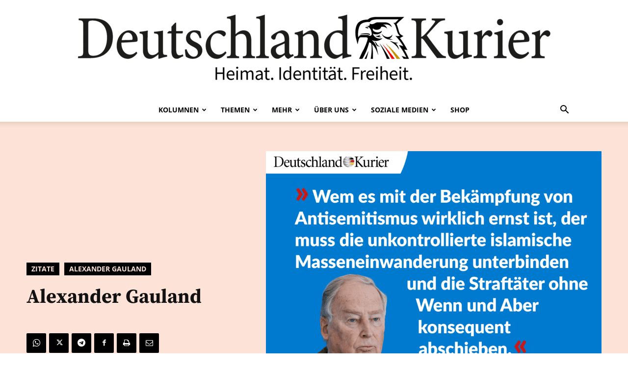

--- FILE ---
content_type: text/html; charset=UTF-8
request_url: https://deutschlandkurier.de/2021/05/alexander-gauland-9/
body_size: 45266
content:
<!doctype html >
<!--[if IE 8]>    <html class="ie8" lang="en"> <![endif]-->
<!--[if IE 9]>    <html class="ie9" lang="en"> <![endif]-->
<!--[if gt IE 8]><!--> <html lang="de"> <!--<![endif]-->
<head>
    <title>Alexander Gauland - Deutschland-Kurier</title>
<link data-rocket-preload as="style" data-wpr-hosted-gf-parameters="family=PT%20Serif%3A400%7CSource%20Sans%20Pro%3A400%7CLato%3A400%7COpen%20Sans%3A400%2C600%2C700%7CRoboto%3A400%2C600%2C700%7CLato%3A900%2C400%2C600%2C700%7CSource%20Serif%20Pro%3A700%2C500%2C900%2C400&display=swap" href="https://deutschlandkurier.de/wp-content/cache/fonts/1/google-fonts/css/2/a/3/44c2888701d8f3455af4db80502a3.css" rel="preload">
<link data-wpr-hosted-gf-parameters="family=PT%20Serif%3A400%7CSource%20Sans%20Pro%3A400%7CLato%3A400%7COpen%20Sans%3A400%2C600%2C700%7CRoboto%3A400%2C600%2C700%7CLato%3A900%2C400%2C600%2C700%7CSource%20Serif%20Pro%3A700%2C500%2C900%2C400&display=swap" href="https://deutschlandkurier.de/wp-content/cache/fonts/1/google-fonts/css/2/a/3/44c2888701d8f3455af4db80502a3.css" media="print" onload="this.media=&#039;all&#039;" rel="stylesheet">
<noscript data-wpr-hosted-gf-parameters=""><link rel="stylesheet" href="https://fonts.googleapis.com/css?family=PT%20Serif%3A400%7CSource%20Sans%20Pro%3A400%7CLato%3A400%7COpen%20Sans%3A400%2C600%2C700%7CRoboto%3A400%2C600%2C700%7CLato%3A900%2C400%2C600%2C700%7CSource%20Serif%20Pro%3A700%2C500%2C900%2C400&#038;display=swap"></noscript>
    <meta charset="UTF-8" />
    <meta name="viewport" content="width=device-width, initial-scale=1.0">
    <link rel="pingback" href="https://deutschlandkurier.de/xmlrpc.php" />
    <meta name='robots' content='index, follow, max-image-preview:large, max-snippet:-1, max-video-preview:-1' />
<link rel="icon" type="image/png" href="https://deutschlandkurier.de/wp-content/uploads/2025/01/cropped-Favicon.png"><link rel="apple-touch-icon" sizes="76x76" href="https://deutschlandkurier.de/wp-content/uploads/2025/01/cropped-Logos_Quadrat_Zeichenflaeche-1.png"/><link rel="apple-touch-icon" sizes="120x120" href="https://deutschlandkurier.de/wp-content/uploads/2025/01/cropped-Logos_Quadrat_Zeichenflaeche-1.png"/><link rel="apple-touch-icon" sizes="152x152" href="https://deutschlandkurier.de/wp-content/uploads/2025/01/cropped-Logos_Quadrat_Zeichenflaeche-1.png"/><link rel="apple-touch-icon" sizes="114x114" href="https://deutschlandkurier.de/wp-content/uploads/2025/01/cropped-Logos_Quadrat_Zeichenflaeche-1.png"/><link rel="apple-touch-icon" sizes="144x144" href="https://deutschlandkurier.de/wp-content/uploads/2025/01/cropped-Logos_Quadrat_Zeichenflaeche-1.png"/>
	<!-- This site is optimized with the Yoast SEO plugin v24.6 - https://yoast.com/wordpress/plugins/seo/ -->
	<meta name="description" content="Heimat. Identität. Freiheit." />
	<link rel="canonical" href="https://deutschlandkurier.de/2021/05/alexander-gauland-9/" />
	<meta property="og:locale" content="de_DE" />
	<meta property="og:type" content="article" />
	<meta property="og:title" content="Alexander Gauland - Deutschland-Kurier" />
	<meta property="og:description" content="Heimat. Identität. Freiheit." />
	<meta property="og:url" content="https://deutschlandkurier.de/2021/05/alexander-gauland-9/" />
	<meta property="og:site_name" content="Deutschland-Kurier" />
	<meta property="article:publisher" content="https://www.facebook.com/DK.Nachrichten/" />
	<meta property="article:published_time" content="2021-05-17T14:39:46+00:00" />
	<meta property="article:modified_time" content="2021-05-17T14:40:36+00:00" />
	<meta property="og:image" content="https://deutschlandkurier.de/wp-content/uploads/2021/05/ZdT2_Gauland1.png" />
	<meta property="og:image:width" content="1024" />
	<meta property="og:image:height" content="1024" />
	<meta property="og:image:type" content="image/png" />
	<meta name="author" content="r2d2" />
	<meta name="twitter:card" content="summary_large_image" />
	<meta name="twitter:creator" content="@Deu_Kurier" />
	<meta name="twitter:site" content="@Deu_Kurier" />
	<meta name="twitter:label1" content="Verfasst von" />
	<meta name="twitter:data1" content="r2d2" />
	<script type="application/ld+json" class="yoast-schema-graph">{"@context":"https://schema.org","@graph":[{"@type":"Article","@id":"https://deutschlandkurier.de/2021/05/alexander-gauland-9/#article","isPartOf":{"@id":"https://deutschlandkurier.de/2021/05/alexander-gauland-9/"},"author":{"name":"r2d2","@id":"https://deutschlandkurier.de/#/schema/person/126971c5b6dadc8408ab72b50c9c6f5f"},"headline":"Alexander Gauland","datePublished":"2021-05-17T14:39:46+00:00","dateModified":"2021-05-17T14:40:36+00:00","mainEntityOfPage":{"@id":"https://deutschlandkurier.de/2021/05/alexander-gauland-9/"},"wordCount":2,"commentCount":0,"publisher":{"@id":"https://deutschlandkurier.de/#organization"},"image":{"@id":"https://deutschlandkurier.de/2021/05/alexander-gauland-9/#primaryimage"},"thumbnailUrl":"https://deutschlandkurier.de/wp-content/uploads/2021/05/ZdT2_Gauland1.png","articleSection":["Alexander Gauland","Zitate"],"inLanguage":"de","potentialAction":[{"@type":"CommentAction","name":"Comment","target":["https://deutschlandkurier.de/2021/05/alexander-gauland-9/#respond"]}]},{"@type":"WebPage","@id":"https://deutschlandkurier.de/2021/05/alexander-gauland-9/","url":"https://deutschlandkurier.de/2021/05/alexander-gauland-9/","name":"Alexander Gauland - Deutschland-Kurier","isPartOf":{"@id":"https://deutschlandkurier.de/#website"},"primaryImageOfPage":{"@id":"https://deutschlandkurier.de/2021/05/alexander-gauland-9/#primaryimage"},"image":{"@id":"https://deutschlandkurier.de/2021/05/alexander-gauland-9/#primaryimage"},"thumbnailUrl":"https://deutschlandkurier.de/wp-content/uploads/2021/05/ZdT2_Gauland1.png","datePublished":"2021-05-17T14:39:46+00:00","dateModified":"2021-05-17T14:40:36+00:00","description":"Heimat. Identität. Freiheit.","breadcrumb":{"@id":"https://deutschlandkurier.de/2021/05/alexander-gauland-9/#breadcrumb"},"inLanguage":"de","potentialAction":[{"@type":"ReadAction","target":["https://deutschlandkurier.de/2021/05/alexander-gauland-9/"]}]},{"@type":"ImageObject","inLanguage":"de","@id":"https://deutschlandkurier.de/2021/05/alexander-gauland-9/#primaryimage","url":"https://deutschlandkurier.de/wp-content/uploads/2021/05/ZdT2_Gauland1.png","contentUrl":"https://deutschlandkurier.de/wp-content/uploads/2021/05/ZdT2_Gauland1.png","width":1024,"height":1024},{"@type":"BreadcrumbList","@id":"https://deutschlandkurier.de/2021/05/alexander-gauland-9/#breadcrumb","itemListElement":[{"@type":"ListItem","position":1,"name":"Home","item":"https://deutschlandkurier.de/"},{"@type":"ListItem","position":2,"name":"Alexander Gauland"}]},{"@type":"WebSite","@id":"https://deutschlandkurier.de/#website","url":"https://deutschlandkurier.de/","name":"Deutschland-Kurier","description":"Heimat. Identität. Freiheit.","publisher":{"@id":"https://deutschlandkurier.de/#organization"},"potentialAction":[{"@type":"SearchAction","target":{"@type":"EntryPoint","urlTemplate":"https://deutschlandkurier.de/?s={search_term_string}"},"query-input":{"@type":"PropertyValueSpecification","valueRequired":true,"valueName":"search_term_string"}}],"inLanguage":"de"},{"@type":"Organization","@id":"https://deutschlandkurier.de/#organization","name":"Deutschland-Kurier","url":"https://deutschlandkurier.de/","logo":{"@type":"ImageObject","inLanguage":"de","@id":"https://deutschlandkurier.de/#/schema/logo/image/","url":"https://deutschlandkurier.de/wp-content/uploads/2025/01/cropped-Logos_Quadrat_Zeichenflaeche-1.png","contentUrl":"https://deutschlandkurier.de/wp-content/uploads/2025/01/cropped-Logos_Quadrat_Zeichenflaeche-1.png","width":512,"height":512,"caption":"Deutschland-Kurier"},"image":{"@id":"https://deutschlandkurier.de/#/schema/logo/image/"},"sameAs":["https://www.facebook.com/DK.Nachrichten/","https://x.com/Deu_Kurier"]},{"@type":"Person","@id":"https://deutschlandkurier.de/#/schema/person/126971c5b6dadc8408ab72b50c9c6f5f","name":"r2d2","image":{"@type":"ImageObject","inLanguage":"de","@id":"https://deutschlandkurier.de/#/schema/person/image/","url":"https://secure.gravatar.com/avatar/de0dee50f4f60aa75670fdcc232e903f729f65ffb5069799284784c2e94d2998?s=96&d=mm&r=g","contentUrl":"https://secure.gravatar.com/avatar/de0dee50f4f60aa75670fdcc232e903f729f65ffb5069799284784c2e94d2998?s=96&d=mm&r=g","caption":"r2d2"},"sameAs":["https://www.deutschlandkurier.de"]}]}</script>
	<!-- / Yoast SEO plugin. -->


<link rel='dns-prefetch' href='//js.stripe.com' />
<link rel='dns-prefetch' href='//checkout.stripe.com' />
<link rel='dns-prefetch' href='//fonts.googleapis.com' />
<link href='https://fonts.gstatic.com' crossorigin rel='preconnect' />
<link rel="alternate" type="application/rss+xml" title="Deutschland-Kurier &raquo; Feed" href="https://deutschlandkurier.de/feed/" />
<link rel="alternate" type="application/rss+xml" title="Deutschland-Kurier &raquo; Kommentar-Feed" href="https://deutschlandkurier.de/comments/feed/" />
<script type="text/javascript" id="wpp-js" src="https://deutschlandkurier.de/wp-content/plugins/wordpress-popular-posts/assets/js/wpp.min.js?ver=7.3.6" data-sampling="0" data-sampling-rate="100" data-api-url="https://deutschlandkurier.de/wp-json/wordpress-popular-posts" data-post-id="52338" data-token="b007fff3c1" data-lang="0" data-debug="0"></script>
<link rel="alternate" title="oEmbed (JSON)" type="application/json+oembed" href="https://deutschlandkurier.de/wp-json/oembed/1.0/embed?url=https%3A%2F%2Fdeutschlandkurier.de%2F2021%2F05%2Falexander-gauland-9%2F" />
<link rel="alternate" title="oEmbed (XML)" type="text/xml+oembed" href="https://deutschlandkurier.de/wp-json/oembed/1.0/embed?url=https%3A%2F%2Fdeutschlandkurier.de%2F2021%2F05%2Falexander-gauland-9%2F&#038;format=xml" />
		<!-- This site uses the Google Analytics by MonsterInsights plugin v9.11.1 - Using Analytics tracking - https://www.monsterinsights.com/ -->
							<script data-borlabs-cookie-script-blocker-id='google-analytics-four' data-borlabs-cookie-script-blocker-src="//www.googletagmanager.com/gtag/js?id=G-TRG5KZCKCF"  data-cfasync="false" data-wpfc-render="false" type="text/template"></script>
			<script data-cfasync="false" data-wpfc-render="false" type="text/javascript">
				var mi_version = '9.11.1';
				var mi_track_user = true;
				var mi_no_track_reason = '';
								var MonsterInsightsDefaultLocations = {"page_location":"https:\/\/deutschlandkurier.de\/2021\/05\/alexander-gauland-9\/"};
								if ( typeof MonsterInsightsPrivacyGuardFilter === 'function' ) {
					var MonsterInsightsLocations = (typeof MonsterInsightsExcludeQuery === 'object') ? MonsterInsightsPrivacyGuardFilter( MonsterInsightsExcludeQuery ) : MonsterInsightsPrivacyGuardFilter( MonsterInsightsDefaultLocations );
				} else {
					var MonsterInsightsLocations = (typeof MonsterInsightsExcludeQuery === 'object') ? MonsterInsightsExcludeQuery : MonsterInsightsDefaultLocations;
				}

								var disableStrs = [
										'ga-disable-G-TRG5KZCKCF',
									];

				/* Function to detect opted out users */
				function __gtagTrackerIsOptedOut() {
					for (var index = 0; index < disableStrs.length; index++) {
						if (document.cookie.indexOf(disableStrs[index] + '=true') > -1) {
							return true;
						}
					}

					return false;
				}

				/* Disable tracking if the opt-out cookie exists. */
				if (__gtagTrackerIsOptedOut()) {
					for (var index = 0; index < disableStrs.length; index++) {
						window[disableStrs[index]] = true;
					}
				}

				/* Opt-out function */
				function __gtagTrackerOptout() {
					for (var index = 0; index < disableStrs.length; index++) {
						document.cookie = disableStrs[index] + '=true; expires=Thu, 31 Dec 2099 23:59:59 UTC; path=/';
						window[disableStrs[index]] = true;
					}
				}

				if ('undefined' === typeof gaOptout) {
					function gaOptout() {
						__gtagTrackerOptout();
					}
				}
								window.dataLayer = window.dataLayer || [];

				window.MonsterInsightsDualTracker = {
					helpers: {},
					trackers: {},
				};
				if (mi_track_user) {
					function __gtagDataLayer() {
						dataLayer.push(arguments);
					}

					function __gtagTracker(type, name, parameters) {
						if (!parameters) {
							parameters = {};
						}

						if (parameters.send_to) {
							__gtagDataLayer.apply(null, arguments);
							return;
						}

						if (type === 'event') {
														parameters.send_to = monsterinsights_frontend.v4_id;
							var hookName = name;
							if (typeof parameters['event_category'] !== 'undefined') {
								hookName = parameters['event_category'] + ':' + name;
							}

							if (typeof MonsterInsightsDualTracker.trackers[hookName] !== 'undefined') {
								MonsterInsightsDualTracker.trackers[hookName](parameters);
							} else {
								__gtagDataLayer('event', name, parameters);
							}
							
						} else {
							__gtagDataLayer.apply(null, arguments);
						}
					}

					__gtagTracker('js', new Date());
					__gtagTracker('set', {
						'developer_id.dZGIzZG': true,
											});
					if ( MonsterInsightsLocations.page_location ) {
						__gtagTracker('set', MonsterInsightsLocations);
					}
										__gtagTracker('config', 'G-TRG5KZCKCF', {"forceSSL":"true","link_attribution":"true"} );
										window.gtag = __gtagTracker;										(function () {
						/* https://developers.google.com/analytics/devguides/collection/analyticsjs/ */
						/* ga and __gaTracker compatibility shim. */
						var noopfn = function () {
							return null;
						};
						var newtracker = function () {
							return new Tracker();
						};
						var Tracker = function () {
							return null;
						};
						var p = Tracker.prototype;
						p.get = noopfn;
						p.set = noopfn;
						p.send = function () {
							var args = Array.prototype.slice.call(arguments);
							args.unshift('send');
							__gaTracker.apply(null, args);
						};
						var __gaTracker = function () {
							var len = arguments.length;
							if (len === 0) {
								return;
							}
							var f = arguments[len - 1];
							if (typeof f !== 'object' || f === null || typeof f.hitCallback !== 'function') {
								if ('send' === arguments[0]) {
									var hitConverted, hitObject = false, action;
									if ('event' === arguments[1]) {
										if ('undefined' !== typeof arguments[3]) {
											hitObject = {
												'eventAction': arguments[3],
												'eventCategory': arguments[2],
												'eventLabel': arguments[4],
												'value': arguments[5] ? arguments[5] : 1,
											}
										}
									}
									if ('pageview' === arguments[1]) {
										if ('undefined' !== typeof arguments[2]) {
											hitObject = {
												'eventAction': 'page_view',
												'page_path': arguments[2],
											}
										}
									}
									if (typeof arguments[2] === 'object') {
										hitObject = arguments[2];
									}
									if (typeof arguments[5] === 'object') {
										Object.assign(hitObject, arguments[5]);
									}
									if ('undefined' !== typeof arguments[1].hitType) {
										hitObject = arguments[1];
										if ('pageview' === hitObject.hitType) {
											hitObject.eventAction = 'page_view';
										}
									}
									if (hitObject) {
										action = 'timing' === arguments[1].hitType ? 'timing_complete' : hitObject.eventAction;
										hitConverted = mapArgs(hitObject);
										__gtagTracker('event', action, hitConverted);
									}
								}
								return;
							}

							function mapArgs(args) {
								var arg, hit = {};
								var gaMap = {
									'eventCategory': 'event_category',
									'eventAction': 'event_action',
									'eventLabel': 'event_label',
									'eventValue': 'event_value',
									'nonInteraction': 'non_interaction',
									'timingCategory': 'event_category',
									'timingVar': 'name',
									'timingValue': 'value',
									'timingLabel': 'event_label',
									'page': 'page_path',
									'location': 'page_location',
									'title': 'page_title',
									'referrer' : 'page_referrer',
								};
								for (arg in args) {
																		if (!(!args.hasOwnProperty(arg) || !gaMap.hasOwnProperty(arg))) {
										hit[gaMap[arg]] = args[arg];
									} else {
										hit[arg] = args[arg];
									}
								}
								return hit;
							}

							try {
								f.hitCallback();
							} catch (ex) {
							}
						};
						__gaTracker.create = newtracker;
						__gaTracker.getByName = newtracker;
						__gaTracker.getAll = function () {
							return [];
						};
						__gaTracker.remove = noopfn;
						__gaTracker.loaded = true;
						window['__gaTracker'] = __gaTracker;
					})();
									} else {
										console.log("");
					(function () {
						function __gtagTracker() {
							return null;
						}

						window['__gtagTracker'] = __gtagTracker;
						window['gtag'] = __gtagTracker;
					})();
									}
			</script>
							<!-- / Google Analytics by MonsterInsights -->
		<style id='wp-img-auto-sizes-contain-inline-css' type='text/css'>
img:is([sizes=auto i],[sizes^="auto," i]){contain-intrinsic-size:3000px 1500px}
/*# sourceURL=wp-img-auto-sizes-contain-inline-css */
</style>
<style id='wp-emoji-styles-inline-css' type='text/css'>

	img.wp-smiley, img.emoji {
		display: inline !important;
		border: none !important;
		box-shadow: none !important;
		height: 1em !important;
		width: 1em !important;
		margin: 0 0.07em !important;
		vertical-align: -0.1em !important;
		background: none !important;
		padding: 0 !important;
	}
/*# sourceURL=wp-emoji-styles-inline-css */
</style>
<style id='wp-block-library-inline-css' type='text/css'>
:root{--wp-block-synced-color:#7a00df;--wp-block-synced-color--rgb:122,0,223;--wp-bound-block-color:var(--wp-block-synced-color);--wp-editor-canvas-background:#ddd;--wp-admin-theme-color:#007cba;--wp-admin-theme-color--rgb:0,124,186;--wp-admin-theme-color-darker-10:#006ba1;--wp-admin-theme-color-darker-10--rgb:0,107,160.5;--wp-admin-theme-color-darker-20:#005a87;--wp-admin-theme-color-darker-20--rgb:0,90,135;--wp-admin-border-width-focus:2px}@media (min-resolution:192dpi){:root{--wp-admin-border-width-focus:1.5px}}.wp-element-button{cursor:pointer}:root .has-very-light-gray-background-color{background-color:#eee}:root .has-very-dark-gray-background-color{background-color:#313131}:root .has-very-light-gray-color{color:#eee}:root .has-very-dark-gray-color{color:#313131}:root .has-vivid-green-cyan-to-vivid-cyan-blue-gradient-background{background:linear-gradient(135deg,#00d084,#0693e3)}:root .has-purple-crush-gradient-background{background:linear-gradient(135deg,#34e2e4,#4721fb 50%,#ab1dfe)}:root .has-hazy-dawn-gradient-background{background:linear-gradient(135deg,#faaca8,#dad0ec)}:root .has-subdued-olive-gradient-background{background:linear-gradient(135deg,#fafae1,#67a671)}:root .has-atomic-cream-gradient-background{background:linear-gradient(135deg,#fdd79a,#004a59)}:root .has-nightshade-gradient-background{background:linear-gradient(135deg,#330968,#31cdcf)}:root .has-midnight-gradient-background{background:linear-gradient(135deg,#020381,#2874fc)}:root{--wp--preset--font-size--normal:16px;--wp--preset--font-size--huge:42px}.has-regular-font-size{font-size:1em}.has-larger-font-size{font-size:2.625em}.has-normal-font-size{font-size:var(--wp--preset--font-size--normal)}.has-huge-font-size{font-size:var(--wp--preset--font-size--huge)}.has-text-align-center{text-align:center}.has-text-align-left{text-align:left}.has-text-align-right{text-align:right}.has-fit-text{white-space:nowrap!important}#end-resizable-editor-section{display:none}.aligncenter{clear:both}.items-justified-left{justify-content:flex-start}.items-justified-center{justify-content:center}.items-justified-right{justify-content:flex-end}.items-justified-space-between{justify-content:space-between}.screen-reader-text{border:0;clip-path:inset(50%);height:1px;margin:-1px;overflow:hidden;padding:0;position:absolute;width:1px;word-wrap:normal!important}.screen-reader-text:focus{background-color:#ddd;clip-path:none;color:#444;display:block;font-size:1em;height:auto;left:5px;line-height:normal;padding:15px 23px 14px;text-decoration:none;top:5px;width:auto;z-index:100000}html :where(.has-border-color){border-style:solid}html :where([style*=border-top-color]){border-top-style:solid}html :where([style*=border-right-color]){border-right-style:solid}html :where([style*=border-bottom-color]){border-bottom-style:solid}html :where([style*=border-left-color]){border-left-style:solid}html :where([style*=border-width]){border-style:solid}html :where([style*=border-top-width]){border-top-style:solid}html :where([style*=border-right-width]){border-right-style:solid}html :where([style*=border-bottom-width]){border-bottom-style:solid}html :where([style*=border-left-width]){border-left-style:solid}html :where(img[class*=wp-image-]){height:auto;max-width:100%}:where(figure){margin:0 0 1em}html :where(.is-position-sticky){--wp-admin--admin-bar--position-offset:var(--wp-admin--admin-bar--height,0px)}@media screen and (max-width:600px){html :where(.is-position-sticky){--wp-admin--admin-bar--position-offset:0px}}
/*wp_block_styles_on_demand_placeholder:69710513e76c1*/
/*# sourceURL=wp-block-library-inline-css */
</style>
<style id='classic-theme-styles-inline-css' type='text/css'>
/*! This file is auto-generated */
.wp-block-button__link{color:#fff;background-color:#32373c;border-radius:9999px;box-shadow:none;text-decoration:none;padding:calc(.667em + 2px) calc(1.333em + 2px);font-size:1.125em}.wp-block-file__button{background:#32373c;color:#fff;text-decoration:none}
/*# sourceURL=/wp-includes/css/classic-themes.min.css */
</style>
<link data-minify="1" rel='stylesheet' id='stripe-checkout-button-css' href='https://deutschlandkurier.de/wp-content/cache/min/1/v3/checkout/button.css?ver=1768841930' type='text/css' media='all' />
<link rel='stylesheet' id='simpay-public-css' href='https://deutschlandkurier.de/wp-content/plugins/wp-simple-pay-pro-3/includes/core/assets/css/simpay-public.min.css?ver=4.13.1' type='text/css' media='all' />
<link rel='stylesheet' id='simpay-public-pro-css' href='https://deutschlandkurier.de/wp-content/plugins/wp-simple-pay-pro-3/includes/pro/assets/css/simpay-public-pro.min.css?ver=4.13.1' type='text/css' media='all' />
<link data-minify="1" rel='stylesheet' id='td-plugin-multi-purpose-css' href='https://deutschlandkurier.de/wp-content/cache/min/1/wp-content/plugins/td-composer/td-multi-purpose/style.css?ver=1768841930' type='text/css' media='all' />

<link data-minify="1" rel='stylesheet' id='borlabs-cookie-custom-css' href='https://deutschlandkurier.de/wp-content/cache/min/1/wp-content/cache/borlabs-cookie/1/borlabs-cookie-1-de.css?ver=1768841930' type='text/css' media='all' />
<link data-minify="1" rel='stylesheet' id='td-theme-css' href='https://deutschlandkurier.de/wp-content/cache/min/1/wp-content/themes/Newspaper/style.css?ver=1768841930' type='text/css' media='all' />
<style id='td-theme-inline-css' type='text/css'>@media (max-width:767px){.td-header-desktop-wrap{display:none}}@media (min-width:767px){.td-header-mobile-wrap{display:none}}</style>
<link data-minify="1" rel='stylesheet' id='td-legacy-framework-front-style-css' href='https://deutschlandkurier.de/wp-content/cache/background-css/1/deutschlandkurier.de/wp-content/cache/min/1/wp-content/plugins/td-composer/legacy/Newspaper/assets/css/td_legacy_main.css?ver=1768841930&wpr_t=1769018150' type='text/css' media='all' />
<link data-minify="1" rel='stylesheet' id='td-standard-pack-framework-front-style-css' href='https://deutschlandkurier.de/wp-content/cache/background-css/1/deutschlandkurier.de/wp-content/cache/min/1/wp-content/plugins/td-standard-pack/Newspaper/assets/css/td_standard_pack_main.css?ver=1768841930&wpr_t=1769018150' type='text/css' media='all' />
<link data-minify="1" rel='stylesheet' id='tdb_style_cloud_templates_front-css' href='https://deutschlandkurier.de/wp-content/cache/min/1/wp-content/plugins/td-cloud-library/assets/css/tdb_main.css?ver=1768841930' type='text/css' media='all' />
<script type="text/javascript" src="https://deutschlandkurier.de/wp-content/plugins/google-analytics-premium/assets/js/frontend-gtag.min.js?ver=9.11.1" id="monsterinsights-frontend-script-js" async="async" data-wp-strategy="async"></script>
<script data-cfasync="false" data-wpfc-render="false" type="text/javascript" id='monsterinsights-frontend-script-js-extra'>/* <![CDATA[ */
var monsterinsights_frontend = {"js_events_tracking":"true","download_extensions":"doc,pdf,ppt,zip,xls,docx,pptx,xlsx","inbound_paths":"[{\"path\":\"\\\/go\\\/\",\"label\":\"affiliate\"},{\"path\":\"\\\/recommend\\\/\",\"label\":\"affiliate\"}]","home_url":"https:\/\/deutschlandkurier.de","hash_tracking":"false","v4_id":"G-TRG5KZCKCF"};/* ]]> */
</script>
<script type="text/javascript" src="https://deutschlandkurier.de/wp-includes/js/jquery/jquery.min.js?ver=3.7.1" id="jquery-core-js"></script>
<script type="text/javascript" src="https://deutschlandkurier.de/wp-includes/js/jquery/jquery-migrate.min.js?ver=3.4.1" id="jquery-migrate-js"></script>
<script data-no-optimize="1" data-no-minify="1" data-cfasync="false" nowprocket type="text/javascript" src="https://deutschlandkurier.de/wp-content/cache/borlabs-cookie/1/borlabs-cookie-config-de.json.js?ver=3.3.7-106" id="borlabs-cookie-config-js"></script>
<link rel="https://api.w.org/" href="https://deutschlandkurier.de/wp-json/" /><link rel="alternate" title="JSON" type="application/json" href="https://deutschlandkurier.de/wp-json/wp/v2/posts/52338" /><link rel="EditURI" type="application/rsd+xml" title="RSD" href="https://deutschlandkurier.de/xmlrpc.php?rsd" />
<meta name="generator" content="WordPress 6.9" />
<link rel='shortlink' href='https://deutschlandkurier.de/?p=52338' />
<meta name="cdp-version" content="1.4.9" /><script type="text/javascript">
(function(url){
	if(/(?:Chrome\/26\.0\.1410\.63 Safari\/537\.31|WordfenceTestMonBot)/.test(navigator.userAgent)){ return; }
	var addEvent = function(evt, handler) {
		if (window.addEventListener) {
			document.addEventListener(evt, handler, false);
		} else if (window.attachEvent) {
			document.attachEvent('on' + evt, handler);
		}
	};
	var removeEvent = function(evt, handler) {
		if (window.removeEventListener) {
			document.removeEventListener(evt, handler, false);
		} else if (window.detachEvent) {
			document.detachEvent('on' + evt, handler);
		}
	};
	var evts = 'contextmenu dblclick drag dragend dragenter dragleave dragover dragstart drop keydown keypress keyup mousedown mousemove mouseout mouseover mouseup mousewheel scroll'.split(' ');
	var logHuman = function() {
		if (window.wfLogHumanRan) { return; }
		window.wfLogHumanRan = true;
		var wfscr = document.createElement('script');
		wfscr.type = 'text/javascript';
		wfscr.async = true;
		wfscr.src = url + '&r=' + Math.random();
		(document.getElementsByTagName('head')[0]||document.getElementsByTagName('body')[0]).appendChild(wfscr);
		for (var i = 0; i < evts.length; i++) {
			removeEvent(evts[i], logHuman);
		}
	};
	for (var i = 0; i < evts.length; i++) {
		addEvent(evts[i], logHuman);
	}
})('//deutschlandkurier.de/?wordfence_lh=1&hid=D18DCC9C307BE8589FAAFD9EC161AF0A');
</script><meta name="viewport" content="width=device-width, minimum-scale=1" />            <style id="wpp-loading-animation-styles">@-webkit-keyframes bgslide{from{background-position-x:0}to{background-position-x:-200%}}@keyframes bgslide{from{background-position-x:0}to{background-position-x:-200%}}.wpp-widget-block-placeholder,.wpp-shortcode-placeholder{margin:0 auto;width:60px;height:3px;background:#dd3737;background:linear-gradient(90deg,#dd3737 0%,#571313 10%,#dd3737 100%);background-size:200% auto;border-radius:3px;-webkit-animation:bgslide 1s infinite linear;animation:bgslide 1s infinite linear}</style>
                <script>
        window.tdb_global_vars = {"wpRestUrl":"https:\/\/deutschlandkurier.de\/wp-json\/","permalinkStructure":"\/%year%\/%monthnum%\/%postname%\/"};
        window.tdb_p_autoload_vars = {"isAjax":false,"isAdminBarShowing":false,"autoloadStatus":"off","origPostEditUrl":null};
    </script>
    
    <style id="tdb-global-colors">:root{--accent-color:#fff}</style>

    
	<script nowprocket data-no-optimize="1" data-no-minify="1" data-cfasync="false" data-borlabs-cookie-script-blocker-ignore>
if ('0' === '1' && ('0' === '1' || '1' === '1')) {
    window['gtag_enable_tcf_support'] = true;
}
window.dataLayer = window.dataLayer || [];
if (typeof gtag !== 'function') {
    function gtag() {
        dataLayer.push(arguments);
    }
}
gtag('set', 'developer_id.dYjRjMm', true);
if ('0' === '1' || '1' === '1') {
    if (window.BorlabsCookieGoogleConsentModeDefaultSet !== true) {
        let getCookieValue = function (name) {
            return document.cookie.match('(^|;)\\s*' + name + '\\s*=\\s*([^;]+)')?.pop() || '';
        };
        let cookieValue = getCookieValue('borlabs-cookie-gcs');
        let consentsFromCookie = {};
        if (cookieValue !== '') {
            consentsFromCookie = JSON.parse(decodeURIComponent(cookieValue));
        }
        let defaultValues = {
            'ad_storage': 'denied',
            'ad_user_data': 'denied',
            'ad_personalization': 'denied',
            'analytics_storage': 'denied',
            'functionality_storage': 'denied',
            'personalization_storage': 'denied',
            'security_storage': 'denied',
            'wait_for_update': 500,
        };
        gtag('consent', 'default', { ...defaultValues, ...consentsFromCookie });
    }
    window.BorlabsCookieGoogleConsentModeDefaultSet = true;
    let borlabsCookieConsentChangeHandler = function () {
        window.dataLayer = window.dataLayer || [];
        if (typeof gtag !== 'function') { function gtag(){dataLayer.push(arguments);} }

        let getCookieValue = function (name) {
            return document.cookie.match('(^|;)\\s*' + name + '\\s*=\\s*([^;]+)')?.pop() || '';
        };
        let cookieValue = getCookieValue('borlabs-cookie-gcs');
        let consentsFromCookie = {};
        if (cookieValue !== '') {
            consentsFromCookie = JSON.parse(decodeURIComponent(cookieValue));
        }

        consentsFromCookie.analytics_storage = BorlabsCookie.Consents.hasConsent('google-analytics-four') ? 'granted' : 'denied';

        BorlabsCookie.CookieLibrary.setCookie(
            'borlabs-cookie-gcs',
            JSON.stringify(consentsFromCookie),
            BorlabsCookie.Settings.automaticCookieDomainAndPath.value ? '' : BorlabsCookie.Settings.cookieDomain.value,
            BorlabsCookie.Settings.cookiePath.value,
            BorlabsCookie.Cookie.getPluginCookie().expires,
            BorlabsCookie.Settings.cookieSecure.value,
            BorlabsCookie.Settings.cookieSameSite.value
        );
    }
    document.addEventListener('borlabs-cookie-consent-saved', borlabsCookieConsentChangeHandler);
    document.addEventListener('borlabs-cookie-handle-unblock', borlabsCookieConsentChangeHandler);
}
if ('0' === '1') {
    document.addEventListener('borlabs-cookie-after-init', function () {
		window.BorlabsCookie.Unblock.unblockScriptBlockerId('google-analytics-four');
	});
}
</script>
<!-- JS generated by theme -->

<script type="text/javascript" id="td-generated-header-js">
    
    

	    var tdBlocksArray = []; //here we store all the items for the current page

	    // td_block class - each ajax block uses a object of this class for requests
	    function tdBlock() {
		    this.id = '';
		    this.block_type = 1; //block type id (1-234 etc)
		    this.atts = '';
		    this.td_column_number = '';
		    this.td_current_page = 1; //
		    this.post_count = 0; //from wp
		    this.found_posts = 0; //from wp
		    this.max_num_pages = 0; //from wp
		    this.td_filter_value = ''; //current live filter value
		    this.is_ajax_running = false;
		    this.td_user_action = ''; // load more or infinite loader (used by the animation)
		    this.header_color = '';
		    this.ajax_pagination_infinite_stop = ''; //show load more at page x
	    }

        // td_js_generator - mini detector
        ( function () {
            var htmlTag = document.getElementsByTagName("html")[0];

	        if ( navigator.userAgent.indexOf("MSIE 10.0") > -1 ) {
                htmlTag.className += ' ie10';
            }

            if ( !!navigator.userAgent.match(/Trident.*rv\:11\./) ) {
                htmlTag.className += ' ie11';
            }

	        if ( navigator.userAgent.indexOf("Edge") > -1 ) {
                htmlTag.className += ' ieEdge';
            }

            if ( /(iPad|iPhone|iPod)/g.test(navigator.userAgent) ) {
                htmlTag.className += ' td-md-is-ios';
            }

            var user_agent = navigator.userAgent.toLowerCase();
            if ( user_agent.indexOf("android") > -1 ) {
                htmlTag.className += ' td-md-is-android';
            }

            if ( -1 !== navigator.userAgent.indexOf('Mac OS X')  ) {
                htmlTag.className += ' td-md-is-os-x';
            }

            if ( /chrom(e|ium)/.test(navigator.userAgent.toLowerCase()) ) {
               htmlTag.className += ' td-md-is-chrome';
            }

            if ( -1 !== navigator.userAgent.indexOf('Firefox') ) {
                htmlTag.className += ' td-md-is-firefox';
            }

            if ( -1 !== navigator.userAgent.indexOf('Safari') && -1 === navigator.userAgent.indexOf('Chrome') ) {
                htmlTag.className += ' td-md-is-safari';
            }

            if( -1 !== navigator.userAgent.indexOf('IEMobile') ){
                htmlTag.className += ' td-md-is-iemobile';
            }

        })();

        var tdLocalCache = {};

        ( function () {
            "use strict";

            tdLocalCache = {
                data: {},
                remove: function (resource_id) {
                    delete tdLocalCache.data[resource_id];
                },
                exist: function (resource_id) {
                    return tdLocalCache.data.hasOwnProperty(resource_id) && tdLocalCache.data[resource_id] !== null;
                },
                get: function (resource_id) {
                    return tdLocalCache.data[resource_id];
                },
                set: function (resource_id, cachedData) {
                    tdLocalCache.remove(resource_id);
                    tdLocalCache.data[resource_id] = cachedData;
                }
            };
        })();

    
    
var td_viewport_interval_list=[{"limitBottom":767,"sidebarWidth":228},{"limitBottom":1018,"sidebarWidth":300},{"limitBottom":1140,"sidebarWidth":324}];
var td_animation_stack_effect="type0";
var tds_animation_stack=true;
var td_animation_stack_specific_selectors=".entry-thumb, img, .td-lazy-img";
var td_animation_stack_general_selectors=".td-animation-stack img, .td-animation-stack .entry-thumb, .post img, .td-animation-stack .td-lazy-img";
var tds_video_scroll="enabled";
var tds_video_distance_h="50px";
var tds_video_distance_v="100px";
var tds_video_playing_one="enabled";
var tds_video_pause_hidden="enabled";
var tds_video_lazy="enabled";
var tdc_is_installed="yes";
var tdc_domain_active=false;
var td_ajax_url="https:\/\/deutschlandkurier.de\/wp-admin\/admin-ajax.php?td_theme_name=Newspaper&v=12.7.4";
var td_get_template_directory_uri="https:\/\/deutschlandkurier.de\/wp-content\/plugins\/td-composer\/legacy\/common";
var tds_snap_menu="";
var tds_logo_on_sticky="";
var tds_header_style="10";
var td_please_wait="Bitte warten...";
var td_email_user_pass_incorrect="Benutzername oder Passwort falsch!";
var td_email_user_incorrect="E-Mail-Adresse oder Benutzername falsch!";
var td_email_incorrect="E-Mail-Adresse nicht korrekt!";
var td_user_incorrect="Username incorrect!";
var td_email_user_empty="Email or username empty!";
var td_pass_empty="Pass empty!";
var td_pass_pattern_incorrect="Invalid Pass Pattern!";
var td_retype_pass_incorrect="Retyped Pass incorrect!";
var tds_more_articles_on_post_enable="";
var tds_more_articles_on_post_time_to_wait="";
var tds_more_articles_on_post_pages_distance_from_top=0;
var tds_captcha="";
var tds_theme_color_site_wide="#cccccc";
var tds_smart_sidebar="";
var tdThemeName="Newspaper";
var tdThemeNameWl="Newspaper";
var td_magnific_popup_translation_tPrev="Vorherige (Pfeiltaste links)";
var td_magnific_popup_translation_tNext="Weiter (rechte Pfeiltaste)";
var td_magnific_popup_translation_tCounter="%curr% von %total%";
var td_magnific_popup_translation_ajax_tError="Der Inhalt von %url% konnte nicht geladen werden.";
var td_magnific_popup_translation_image_tError="Das Bild #%curr% konnte nicht geladen werden.";
var tdBlockNonce="2618e1c287";
var tdMobileMenu="enabled";
var tdMobileSearch="enabled";
var tdDateNamesI18n={"month_names":["Januar","Februar","M\u00e4rz","April","Mai","Juni","Juli","August","September","Oktober","November","Dezember"],"month_names_short":["Jan.","Feb.","M\u00e4rz","Apr.","Mai","Juni","Juli","Aug.","Sep.","Okt.","Nov.","Dez."],"day_names":["Sonntag","Montag","Dienstag","Mittwoch","Donnerstag","Freitag","Samstag"],"day_names_short":["So.","Mo.","Di.","Mi.","Do.","Fr.","Sa."]};
var tdb_modal_confirm="Speichern";
var tdb_modal_cancel="Stornieren";
var tdb_modal_confirm_alt="Ja";
var tdb_modal_cancel_alt="NEIN";
var td_deploy_mode="deploy";
var td_ad_background_click_link="";
var td_ad_background_click_target="";
</script>


<!-- Header style compiled by theme -->

<style>.td-page-content .widgettitle{color:#fff}body,p{font-family:"PT Serif";font-size:16px;line-height:24px;font-weight:normal}:root{--td_excl_label:'EXKLUSIV';--td_theme_color:#cccccc;--td_slider_text:rgba(204,204,204,0.7);--td_mobile_menu_color:#ffffff;--td_mobile_icons_color:#000000;--td_mobile_gradient_one_mob:#fde3d7;--td_mobile_gradient_two_mob:#fde3d7;--td_mobile_text_active_color:#cccccc;--td_mobile_text_color:#000000;--td_page_title_color:#000000;--td_page_content_color:#000000;--td_page_h_color:#000000}.td-header-style-12 .td-header-menu-wrap-full,.td-header-style-12 .td-affix,.td-grid-style-1.td-hover-1 .td-big-grid-post:hover .td-post-category,.td-grid-style-5.td-hover-1 .td-big-grid-post:hover .td-post-category,.td_category_template_3 .td-current-sub-category,.td_category_template_8 .td-category-header .td-category a.td-current-sub-category,.td_category_template_4 .td-category-siblings .td-category a:hover,.td_block_big_grid_9.td-grid-style-1 .td-post-category,.td_block_big_grid_9.td-grid-style-5 .td-post-category,.td-grid-style-6.td-hover-1 .td-module-thumb:after,.tdm-menu-active-style5 .td-header-menu-wrap .sf-menu>.current-menu-item>a,.tdm-menu-active-style5 .td-header-menu-wrap .sf-menu>.current-menu-ancestor>a,.tdm-menu-active-style5 .td-header-menu-wrap .sf-menu>.current-category-ancestor>a,.tdm-menu-active-style5 .td-header-menu-wrap .sf-menu>li>a:hover,.tdm-menu-active-style5 .td-header-menu-wrap .sf-menu>.sfHover>a{background-color:#cccccc}.td_mega_menu_sub_cats .cur-sub-cat,.td-mega-span h3 a:hover,.td_mod_mega_menu:hover .entry-title a,.header-search-wrap .result-msg a:hover,.td-header-top-menu .td-drop-down-search .td_module_wrap:hover .entry-title a,.td-header-top-menu .td-icon-search:hover,.td-header-wrap .result-msg a:hover,.top-header-menu li a:hover,.top-header-menu .current-menu-item>a,.top-header-menu .current-menu-ancestor>a,.top-header-menu .current-category-ancestor>a,.td-social-icon-wrap>a:hover,.td-header-sp-top-widget .td-social-icon-wrap a:hover,.td_mod_related_posts:hover h3>a,.td-post-template-11 .td-related-title .td-related-left:hover,.td-post-template-11 .td-related-title .td-related-right:hover,.td-post-template-11 .td-related-title .td-cur-simple-item,.td-post-template-11 .td_block_related_posts .td-next-prev-wrap a:hover,.td-category-header .td-pulldown-category-filter-link:hover,.td-category-siblings .td-subcat-dropdown a:hover,.td-category-siblings .td-subcat-dropdown a.td-current-sub-category,.footer-text-wrap .footer-email-wrap a,.footer-social-wrap a:hover,.td_module_17 .td-read-more a:hover,.td_module_18 .td-read-more a:hover,.td_module_19 .td-post-author-name a:hover,.td-pulldown-syle-2 .td-subcat-dropdown:hover .td-subcat-more span,.td-pulldown-syle-2 .td-subcat-dropdown:hover .td-subcat-more i,.td-pulldown-syle-3 .td-subcat-dropdown:hover .td-subcat-more span,.td-pulldown-syle-3 .td-subcat-dropdown:hover .td-subcat-more i,.tdm-menu-active-style3 .tdm-header.td-header-wrap .sf-menu>.current-category-ancestor>a,.tdm-menu-active-style3 .tdm-header.td-header-wrap .sf-menu>.current-menu-ancestor>a,.tdm-menu-active-style3 .tdm-header.td-header-wrap .sf-menu>.current-menu-item>a,.tdm-menu-active-style3 .tdm-header.td-header-wrap .sf-menu>.sfHover>a,.tdm-menu-active-style3 .tdm-header.td-header-wrap .sf-menu>li>a:hover{color:#cccccc}.td-mega-menu-page .wpb_content_element ul li a:hover,.td-theme-wrap .td-aj-search-results .td_module_wrap:hover .entry-title a,.td-theme-wrap .header-search-wrap .result-msg a:hover{color:#cccccc!important}.td_category_template_8 .td-category-header .td-category a.td-current-sub-category,.td_category_template_4 .td-category-siblings .td-category a:hover,.tdm-menu-active-style4 .tdm-header .sf-menu>.current-menu-item>a,.tdm-menu-active-style4 .tdm-header .sf-menu>.current-menu-ancestor>a,.tdm-menu-active-style4 .tdm-header .sf-menu>.current-category-ancestor>a,.tdm-menu-active-style4 .tdm-header .sf-menu>li>a:hover,.tdm-menu-active-style4 .tdm-header .sf-menu>.sfHover>a{border-color:#cccccc}.td-header-wrap .td-header-menu-wrap .sf-menu>li>a,.td-header-wrap .td-header-menu-social .td-social-icon-wrap a,.td-header-style-4 .td-header-menu-social .td-social-icon-wrap i,.td-header-style-5 .td-header-menu-social .td-social-icon-wrap i,.td-header-style-6 .td-header-menu-social .td-social-icon-wrap i,.td-header-style-12 .td-header-menu-social .td-social-icon-wrap i,.td-header-wrap .header-search-wrap #td-header-search-button .td-icon-search{color:#000000}.td-header-wrap .td-header-menu-social+.td-search-wrapper #td-header-search-button:before{background-color:#000000}.td-theme-wrap .td-mega-span h3 a{color:#000000}.td-theme-wrap .td-mega-menu .td-next-prev-wrap a{color:#cccccc}.td-theme-wrap .td-mega-menu .td-next-prev-wrap a{border-color:#cccccc}.td-theme-wrap .td_mega_menu_sub_cats{background-color:#ffffff}@media (min-width:1141px){.td_stretch_content .td_block_mega_menu:before{background-color:#ffffff}}.td-theme-wrap .td_mega_menu_sub_cats a{color:#000000}.td-theme-wrap .sf-menu .td_mega_menu_sub_cats .cur-sub-cat,.td-theme-wrap .td-mega-menu ul{border-color:#cccccc}.td-theme-wrap .td_mega_menu_sub_cats:after{background-color:#cccccc}.td-theme-wrap .td_mod_mega_menu:hover .entry-title a,.td-theme-wrap .sf-menu .td_mega_menu_sub_cats .cur-sub-cat{color:#ff3333}.td-theme-wrap .sf-menu .td-mega-menu .td-post-category:hover,.td-theme-wrap .td-mega-menu .td-next-prev-wrap a:hover{background-color:#ff3333}.td-theme-wrap .td-mega-menu .td-next-prev-wrap a:hover{border-color:#ff3333}.td-theme-wrap #td-header-search,.td-theme-wrap .header-search-wrap .td-aj-search-results{border-color:#000000!important}.td-theme-wrap .td-aj-search-results .td-module-title a,.td-theme-wrap #td-header-search,.td-theme-wrap .header-search-wrap .result-msg a{color:#000000}.td-theme-wrap .td-aj-search-results .td-post-date{color:#cccccc}.td-theme-wrap .td-aj-search-results .td_module_wrap:hover .entry-title a,.td-theme-wrap .header-search-wrap .result-msg a:hover{color:#4db2ec}.td-theme-wrap .header-search-wrap .td-drop-down-search .btn{background-color:#000000}.td-theme-wrap .header-search-wrap .td-drop-down-search .btn:hover,.td-theme-wrap .td-aj-search-results .td_module_wrap:hover .entry-title a,.td-theme-wrap .header-search-wrap .result-msg a:hover{color:#fde3d7!important}.td-banner-wrap-full,.td-header-style-11 .td-logo-wrap-full{background-color:#ffffff}.td-header-style-11 .td-logo-wrap-full{border-bottom:0}@media (min-width:1019px){.td-header-style-2 .td-header-sp-recs,.td-header-style-5 .td-a-rec-id-header>div,.td-header-style-5 .td-g-rec-id-header>.adsbygoogle,.td-header-style-6 .td-a-rec-id-header>div,.td-header-style-6 .td-g-rec-id-header>.adsbygoogle,.td-header-style-7 .td-a-rec-id-header>div,.td-header-style-7 .td-g-rec-id-header>.adsbygoogle,.td-header-style-8 .td-a-rec-id-header>div,.td-header-style-8 .td-g-rec-id-header>.adsbygoogle,.td-header-style-12 .td-a-rec-id-header>div,.td-header-style-12 .td-g-rec-id-header>.adsbygoogle{margin-bottom:24px!important}}@media (min-width:768px) and (max-width:1018px){.td-header-style-2 .td-header-sp-recs,.td-header-style-5 .td-a-rec-id-header>div,.td-header-style-5 .td-g-rec-id-header>.adsbygoogle,.td-header-style-6 .td-a-rec-id-header>div,.td-header-style-6 .td-g-rec-id-header>.adsbygoogle,.td-header-style-7 .td-a-rec-id-header>div,.td-header-style-7 .td-g-rec-id-header>.adsbygoogle,.td-header-style-8 .td-a-rec-id-header>div,.td-header-style-8 .td-g-rec-id-header>.adsbygoogle,.td-header-style-12 .td-a-rec-id-header>div,.td-header-style-12 .td-g-rec-id-header>.adsbygoogle{margin-bottom:14px!important}}.td-theme-wrap .sf-menu .td-normal-menu .sub-menu .td-menu-item>a{color:#000000}.td-theme-wrap .sf-menu .td-normal-menu .td-menu-item>a:hover,.td-theme-wrap .sf-menu .td-normal-menu .sfHover>a,.td-theme-wrap .sf-menu .td-normal-menu .current-menu-ancestor>a,.td-theme-wrap .sf-menu .td-normal-menu .current-category-ancestor>a,.td-theme-wrap .sf-menu .td-normal-menu .current-menu-item>a{background-color:#fde3d7}.td-theme-wrap .sf-menu .td-normal-menu .td-menu-item>a:hover,.td-theme-wrap .sf-menu .td-normal-menu .sfHover>a,.td-theme-wrap .sf-menu .td-normal-menu .current-menu-ancestor>a,.td-theme-wrap .sf-menu .td-normal-menu .current-category-ancestor>a,.td-theme-wrap .sf-menu .td-normal-menu .current-menu-item>a{color:#000000}.td-footer-wrapper,.td-footer-wrapper .td_block_template_7 .td-block-title>*,.td-footer-wrapper .td_block_template_17 .td-block-title,.td-footer-wrapper .td-block-title-wrap .td-wrapper-pulldown-filter{background-color:#fde3d7}.td-footer-wrapper,.td-footer-wrapper a,.td-footer-wrapper .block-title a,.td-footer-wrapper .block-title span,.td-footer-wrapper .block-title label,.td-footer-wrapper .td-excerpt,.td-footer-wrapper .td-post-author-name span,.td-footer-wrapper .td-post-date,.td-footer-wrapper .td-social-style3 .td_social_type a,.td-footer-wrapper .td-social-style3,.td-footer-wrapper .td-social-style4 .td_social_type a,.td-footer-wrapper .td-social-style4,.td-footer-wrapper .td-social-style9,.td-footer-wrapper .td-social-style10,.td-footer-wrapper .td-social-style2 .td_social_type a,.td-footer-wrapper .td-social-style8 .td_social_type a,.td-footer-wrapper .td-social-style2 .td_social_type,.td-footer-wrapper .td-social-style8 .td_social_type,.td-footer-template-13 .td-social-name,.td-footer-wrapper .td_block_template_7 .td-block-title>*{color:#000000}.td-footer-wrapper .widget_calendar th,.td-footer-wrapper .widget_calendar td,.td-footer-wrapper .td-social-style2 .td_social_type .td-social-box,.td-footer-wrapper .td-social-style8 .td_social_type .td-social-box,.td-social-style-2 .td-icon-font:after{border-color:#000000}.td-footer-wrapper .td-module-comments a,.td-footer-wrapper .td-post-category,.td-footer-wrapper .td-slide-meta .td-post-author-name span,.td-footer-wrapper .td-slide-meta .td-post-date{color:#fff}.td-footer-bottom-full .td-container::before{background-color:rgba(0,0,0,0.1)}.td-sub-footer-container,.td-subfooter-menu li a{color:#ffffff}.td-subfooter-menu li a:hover{color:#ff3333}.td-footer-wrapper .block-title>span,.td-footer-wrapper .block-title>a,.td-footer-wrapper .widgettitle,.td-theme-wrap .td-footer-wrapper .td-container .td-block-title>*,.td-theme-wrap .td-footer-wrapper .td_block_template_6 .td-block-title:before{color:#000000}.post .td-post-header .entry-title{color:#000000}.td_module_15 .entry-title a{color:#000000}.td-post-content,.td-post-content p{color:#000000}.td-post-content h1,.td-post-content h2,.td-post-content h3,.td-post-content h4,.td-post-content h5,.td-post-content h6{color:#000000}.post blockquote p,.page blockquote p{color:#000000}.post .td_quote_box,.page .td_quote_box{border-color:#000000}.post .td-post-header .entry-title{font-family:"PT Serif"}.td-post-template-default .td-post-header .entry-title{font-family:"PT Serif"}.td-post-template-1 .td-post-header .entry-title{font-family:"PT Serif"}.td-post-template-2 .td-post-header .entry-title{font-family:"PT Serif"}.td-post-template-3 .td-post-header .entry-title{font-family:"PT Serif"}.td-post-template-4 .td-post-header .entry-title{font-family:"PT Serif"}.td-post-template-5 .td-post-header .entry-title{font-family:"PT Serif"}.td-post-template-6 .td-post-header .entry-title{font-family:"PT Serif"}.td-post-template-7 .td-post-header .entry-title{font-family:"PT Serif"}.td-post-content p,.td-post-content{font-family:"Source Sans Pro"}.post blockquote p,.page blockquote p,.td-post-text-content blockquote p{font-family:"Source Sans Pro"}.post .td_quote_box p,.page .td_quote_box p{font-family:"Source Sans Pro"}.post .td_pull_quote p,.page .td_pull_quote p,.post .wp-block-pullquote blockquote p,.page .wp-block-pullquote blockquote p{font-family:"Source Sans Pro"}.td-post-content li{font-family:"Source Sans Pro"}.td-post-content h1{font-family:"Source Sans Pro"}.td-post-content h2{font-family:"Source Sans Pro"}.td-post-content h3{font-family:"Source Sans Pro"}.td-post-content h4{font-family:"Source Sans Pro"}.td-post-content h5{font-family:"Source Sans Pro"}.td-post-content h6{font-family:"Source Sans Pro"}.tdm-menu-btn1 .tds-button1,.tdm-menu-btn1 .tds-button6:after{background-color:#fde3d7}.tdm-menu-btn1 .tds-button2:before,.tdm-menu-btn1 .tds-button6:before{border-color:#fde3d7}.tdm-menu-btn1 .tds-button2,.tdm-menu-btn1 .tds-button2 i{color:#fde3d7}.tdm-menu-btn1 .tds-button3{-webkit-box-shadow:0 2px 16px #fde3d7;-moz-box-shadow:0 2px 16px #fde3d7;box-shadow:0 2px 16px #fde3d7}.tdm-menu-btn1 .tds-button3:hover{-webkit-box-shadow:0 4px 26px #fde3d7;-moz-box-shadow:0 4px 26px #fde3d7;box-shadow:0 4px 26px #fde3d7}.tdm-menu-btn1 .tds-button7 .tdm-btn-border-top,.tdm-menu-btn1 .tds-button7 .tdm-btn-border-bottom{background-color:#fde3d7}.tdm-menu-btn1 .tds-button8{background:#fde3d7}.tdm-menu-btn1 .tds-button1 .tdm-btn-text,.tdm-menu-btn1 .tds-button1 i,.tdm-menu-btn1 .tds-button2 .tdm-btn-text,.tdm-menu-btn1 .tds-button2 i,.tdm-menu-btn1 .tds-button3 .tdm-btn-text,.tdm-menu-btn1 .tds-button3 i,.tdm-menu-btn1 .tds-button4 .tdm-btn .tdm-btn-text,.tdm-menu-btn1 .tds-button4 .tdm-btn i,.tdm-menu-btn1 .tds-button5 .tdm-btn-text,.tdm-menu-btn1 .tds-button5 i,.tdm-menu-btn1 .tds-button6 .tdm-btn-text,.tdm-menu-btn1 .tds-button6 i,.tdm-menu-btn1 .tds-button7 .tdm-btn-text,.tdm-menu-btn1 .tds-button7 i,.tdm-menu-btn1 .tds-button8 .tdm-btn-text,.tdm-menu-btn1 .tds-button8 i{color:#000000}.tdm-menu-btn1 .tds-button1:before,.tdm-menu-btn1 .tds-button4 .tdm-button-b{background-color:#000000}.tdm-menu-btn1 .tds-button2:hover:before,.tdm-menu-btn1 .tds-button6:hover:before{border-color:#000000}.tdm-menu-btn1 .tdm-btn-style:hover{color:#000000}.tdm-menu-btn1 .tds-button3:hover{-webkit-box-shadow:0 4px 26px #000000;-moz-box-shadow:0 4px 26px #000000;box-shadow:0 4px 26px #000000}.tdm-menu-btn1 .tds-button7:hover .tdm-btn-border-top,.tdm-menu-btn1 .tds-button7:hover .tdm-btn-border-bottom{background-color:#000000}.tdm-menu-btn1 .tds-button8:before{background-color:#000000}.tdm-menu-btn1 .tds-button1:hover .tdm-btn-text,.tdm-menu-btn1 .tds-button1:hover i,.tdm-menu-btn1 .tds-button2:hover .tdm-btn-text,.tdm-menu-btn1 .tds-button2:hover i,.tdm-menu-btn1 .tds-button3:hover .tdm-btn-text,.tdm-menu-btn1 .tds-button3:hover i,.tdm-menu-btn1 .tds-button4 .tdm-button-b .tdm-btn-text,.tdm-menu-btn1 .tds-button4 .tdm-button-b i,.tdm-menu-btn1 .tds-button5:hover .tdm-btn-text,.tdm-menu-btn1 .tds-button5:hover i,.tdm-menu-btn1 .tds-button6:hover .tdm-btn-text,.tdm-menu-btn1 .tds-button6:hover i,.tdm-menu-btn1 .tds-button7:hover .tdm-btn-text,.tdm-menu-btn1 .tds-button7:hover i,.tdm-menu-btn1 .tds-button8:hover .tdm-btn-text,.tdm-menu-btn1 .tds-button8:hover i{color:#fde3d7}.tdm-menu-btn2 .tds-button1,.tdm-menu-btn2 .tds-button6:after{background-color:#cccccc}.tdm-menu-btn2 .tds-button2:before,.tdm-menu-btn2 .tds-button6:before{border-color:#cccccc}.tdm-menu-btn2 .tds-button2,.tdm-menu-btn2 .tds-button2 i{color:#cccccc}.tdm-menu-btn2 .tds-button3{-webkit-box-shadow:0 2px 16px #cccccc;-moz-box-shadow:0 2px 16px #cccccc;box-shadow:0 2px 16px #cccccc}.tdm-menu-btn2 .tds-button3:hover{-webkit-box-shadow:0 4px 26px #cccccc;-moz-box-shadow:0 4px 26px #cccccc;box-shadow:0 4px 26px #cccccc}.tdm-menu-btn2 .tds-button7 .tdm-btn-border-top,.tdm-menu-btn2 .tds-button7 .tdm-btn-border-bottom{background-color:#cccccc}.tdm-menu-btn2 .tds-button8{background:#cccccc}.tdm-menu-btn2 .tds-button1 .tdm-btn-text,.tdm-menu-btn2 .tds-button1 i,.tdm-menu-btn2 .tds-button2 .tdm-btn-text,.tdm-menu-btn2 .tds-button2 i,.tdm-menu-btn2 .tds-button3 .tdm-btn-text,.tdm-menu-btn2 .tds-button3 i,.tdm-menu-btn2 .tds-button4 .tdm-btn .tdm-btn-text,.tdm-menu-btn2 .tds-button4 .tdm-btn i,.tdm-menu-btn2 .tds-button5 .tdm-btn-text,.tdm-menu-btn2 .tds-button5 i,.tdm-menu-btn2 .tds-button6 .tdm-btn-text,.tdm-menu-btn2 .tds-button6 i,.tdm-menu-btn2 .tds-button7 .tdm-btn-text,.tdm-menu-btn2 .tds-button7 i,.tdm-menu-btn2 .tds-button8 .tdm-btn-text,.tdm-menu-btn2 .tds-button8 i{color:#000000}.tdm-menu-btn2 .tds-button1:before,.tdm-menu-btn2 .tds-button4 .tdm-button-b{background-color:#000000}.tdm-menu-btn2 .tds-button2:hover:before,.tdm-menu-btn2 .tds-button6:hover:before{border-color:#000000}.tdm-menu-btn2 .tdm-btn-style:hover{color:#000000}.tdm-menu-btn2 .tds-button3:hover{-webkit-box-shadow:0 4px 26px #000000;-moz-box-shadow:0 4px 26px #000000;box-shadow:0 4px 26px #000000}.tdm-menu-btn2 .tds-button7:hover .tdm-btn-border-top,.tdm-menu-btn2 .tds-button7:hover .tdm-btn-border-bottom{background-color:#000000}.tdm-menu-btn2 .tds-button8:before{background-color:#000000}.td-page-content .widgettitle{color:#fff}body,p{font-family:"PT Serif";font-size:16px;line-height:24px;font-weight:normal}:root{--td_excl_label:'EXKLUSIV';--td_theme_color:#cccccc;--td_slider_text:rgba(204,204,204,0.7);--td_mobile_menu_color:#ffffff;--td_mobile_icons_color:#000000;--td_mobile_gradient_one_mob:#fde3d7;--td_mobile_gradient_two_mob:#fde3d7;--td_mobile_text_active_color:#cccccc;--td_mobile_text_color:#000000;--td_page_title_color:#000000;--td_page_content_color:#000000;--td_page_h_color:#000000}.td-header-style-12 .td-header-menu-wrap-full,.td-header-style-12 .td-affix,.td-grid-style-1.td-hover-1 .td-big-grid-post:hover .td-post-category,.td-grid-style-5.td-hover-1 .td-big-grid-post:hover .td-post-category,.td_category_template_3 .td-current-sub-category,.td_category_template_8 .td-category-header .td-category a.td-current-sub-category,.td_category_template_4 .td-category-siblings .td-category a:hover,.td_block_big_grid_9.td-grid-style-1 .td-post-category,.td_block_big_grid_9.td-grid-style-5 .td-post-category,.td-grid-style-6.td-hover-1 .td-module-thumb:after,.tdm-menu-active-style5 .td-header-menu-wrap .sf-menu>.current-menu-item>a,.tdm-menu-active-style5 .td-header-menu-wrap .sf-menu>.current-menu-ancestor>a,.tdm-menu-active-style5 .td-header-menu-wrap .sf-menu>.current-category-ancestor>a,.tdm-menu-active-style5 .td-header-menu-wrap .sf-menu>li>a:hover,.tdm-menu-active-style5 .td-header-menu-wrap .sf-menu>.sfHover>a{background-color:#cccccc}.td_mega_menu_sub_cats .cur-sub-cat,.td-mega-span h3 a:hover,.td_mod_mega_menu:hover .entry-title a,.header-search-wrap .result-msg a:hover,.td-header-top-menu .td-drop-down-search .td_module_wrap:hover .entry-title a,.td-header-top-menu .td-icon-search:hover,.td-header-wrap .result-msg a:hover,.top-header-menu li a:hover,.top-header-menu .current-menu-item>a,.top-header-menu .current-menu-ancestor>a,.top-header-menu .current-category-ancestor>a,.td-social-icon-wrap>a:hover,.td-header-sp-top-widget .td-social-icon-wrap a:hover,.td_mod_related_posts:hover h3>a,.td-post-template-11 .td-related-title .td-related-left:hover,.td-post-template-11 .td-related-title .td-related-right:hover,.td-post-template-11 .td-related-title .td-cur-simple-item,.td-post-template-11 .td_block_related_posts .td-next-prev-wrap a:hover,.td-category-header .td-pulldown-category-filter-link:hover,.td-category-siblings .td-subcat-dropdown a:hover,.td-category-siblings .td-subcat-dropdown a.td-current-sub-category,.footer-text-wrap .footer-email-wrap a,.footer-social-wrap a:hover,.td_module_17 .td-read-more a:hover,.td_module_18 .td-read-more a:hover,.td_module_19 .td-post-author-name a:hover,.td-pulldown-syle-2 .td-subcat-dropdown:hover .td-subcat-more span,.td-pulldown-syle-2 .td-subcat-dropdown:hover .td-subcat-more i,.td-pulldown-syle-3 .td-subcat-dropdown:hover .td-subcat-more span,.td-pulldown-syle-3 .td-subcat-dropdown:hover .td-subcat-more i,.tdm-menu-active-style3 .tdm-header.td-header-wrap .sf-menu>.current-category-ancestor>a,.tdm-menu-active-style3 .tdm-header.td-header-wrap .sf-menu>.current-menu-ancestor>a,.tdm-menu-active-style3 .tdm-header.td-header-wrap .sf-menu>.current-menu-item>a,.tdm-menu-active-style3 .tdm-header.td-header-wrap .sf-menu>.sfHover>a,.tdm-menu-active-style3 .tdm-header.td-header-wrap .sf-menu>li>a:hover{color:#cccccc}.td-mega-menu-page .wpb_content_element ul li a:hover,.td-theme-wrap .td-aj-search-results .td_module_wrap:hover .entry-title a,.td-theme-wrap .header-search-wrap .result-msg a:hover{color:#cccccc!important}.td_category_template_8 .td-category-header .td-category a.td-current-sub-category,.td_category_template_4 .td-category-siblings .td-category a:hover,.tdm-menu-active-style4 .tdm-header .sf-menu>.current-menu-item>a,.tdm-menu-active-style4 .tdm-header .sf-menu>.current-menu-ancestor>a,.tdm-menu-active-style4 .tdm-header .sf-menu>.current-category-ancestor>a,.tdm-menu-active-style4 .tdm-header .sf-menu>li>a:hover,.tdm-menu-active-style4 .tdm-header .sf-menu>.sfHover>a{border-color:#cccccc}.td-header-wrap .td-header-menu-wrap .sf-menu>li>a,.td-header-wrap .td-header-menu-social .td-social-icon-wrap a,.td-header-style-4 .td-header-menu-social .td-social-icon-wrap i,.td-header-style-5 .td-header-menu-social .td-social-icon-wrap i,.td-header-style-6 .td-header-menu-social .td-social-icon-wrap i,.td-header-style-12 .td-header-menu-social .td-social-icon-wrap i,.td-header-wrap .header-search-wrap #td-header-search-button .td-icon-search{color:#000000}.td-header-wrap .td-header-menu-social+.td-search-wrapper #td-header-search-button:before{background-color:#000000}.td-theme-wrap .td-mega-span h3 a{color:#000000}.td-theme-wrap .td-mega-menu .td-next-prev-wrap a{color:#cccccc}.td-theme-wrap .td-mega-menu .td-next-prev-wrap a{border-color:#cccccc}.td-theme-wrap .td_mega_menu_sub_cats{background-color:#ffffff}@media (min-width:1141px){.td_stretch_content .td_block_mega_menu:before{background-color:#ffffff}}.td-theme-wrap .td_mega_menu_sub_cats a{color:#000000}.td-theme-wrap .sf-menu .td_mega_menu_sub_cats .cur-sub-cat,.td-theme-wrap .td-mega-menu ul{border-color:#cccccc}.td-theme-wrap .td_mega_menu_sub_cats:after{background-color:#cccccc}.td-theme-wrap .td_mod_mega_menu:hover .entry-title a,.td-theme-wrap .sf-menu .td_mega_menu_sub_cats .cur-sub-cat{color:#ff3333}.td-theme-wrap .sf-menu .td-mega-menu .td-post-category:hover,.td-theme-wrap .td-mega-menu .td-next-prev-wrap a:hover{background-color:#ff3333}.td-theme-wrap .td-mega-menu .td-next-prev-wrap a:hover{border-color:#ff3333}.td-theme-wrap #td-header-search,.td-theme-wrap .header-search-wrap .td-aj-search-results{border-color:#000000!important}.td-theme-wrap .td-aj-search-results .td-module-title a,.td-theme-wrap #td-header-search,.td-theme-wrap .header-search-wrap .result-msg a{color:#000000}.td-theme-wrap .td-aj-search-results .td-post-date{color:#cccccc}.td-theme-wrap .td-aj-search-results .td_module_wrap:hover .entry-title a,.td-theme-wrap .header-search-wrap .result-msg a:hover{color:#4db2ec}.td-theme-wrap .header-search-wrap .td-drop-down-search .btn{background-color:#000000}.td-theme-wrap .header-search-wrap .td-drop-down-search .btn:hover,.td-theme-wrap .td-aj-search-results .td_module_wrap:hover .entry-title a,.td-theme-wrap .header-search-wrap .result-msg a:hover{color:#fde3d7!important}.td-banner-wrap-full,.td-header-style-11 .td-logo-wrap-full{background-color:#ffffff}.td-header-style-11 .td-logo-wrap-full{border-bottom:0}@media (min-width:1019px){.td-header-style-2 .td-header-sp-recs,.td-header-style-5 .td-a-rec-id-header>div,.td-header-style-5 .td-g-rec-id-header>.adsbygoogle,.td-header-style-6 .td-a-rec-id-header>div,.td-header-style-6 .td-g-rec-id-header>.adsbygoogle,.td-header-style-7 .td-a-rec-id-header>div,.td-header-style-7 .td-g-rec-id-header>.adsbygoogle,.td-header-style-8 .td-a-rec-id-header>div,.td-header-style-8 .td-g-rec-id-header>.adsbygoogle,.td-header-style-12 .td-a-rec-id-header>div,.td-header-style-12 .td-g-rec-id-header>.adsbygoogle{margin-bottom:24px!important}}@media (min-width:768px) and (max-width:1018px){.td-header-style-2 .td-header-sp-recs,.td-header-style-5 .td-a-rec-id-header>div,.td-header-style-5 .td-g-rec-id-header>.adsbygoogle,.td-header-style-6 .td-a-rec-id-header>div,.td-header-style-6 .td-g-rec-id-header>.adsbygoogle,.td-header-style-7 .td-a-rec-id-header>div,.td-header-style-7 .td-g-rec-id-header>.adsbygoogle,.td-header-style-8 .td-a-rec-id-header>div,.td-header-style-8 .td-g-rec-id-header>.adsbygoogle,.td-header-style-12 .td-a-rec-id-header>div,.td-header-style-12 .td-g-rec-id-header>.adsbygoogle{margin-bottom:14px!important}}.td-theme-wrap .sf-menu .td-normal-menu .sub-menu .td-menu-item>a{color:#000000}.td-theme-wrap .sf-menu .td-normal-menu .td-menu-item>a:hover,.td-theme-wrap .sf-menu .td-normal-menu .sfHover>a,.td-theme-wrap .sf-menu .td-normal-menu .current-menu-ancestor>a,.td-theme-wrap .sf-menu .td-normal-menu .current-category-ancestor>a,.td-theme-wrap .sf-menu .td-normal-menu .current-menu-item>a{background-color:#fde3d7}.td-theme-wrap .sf-menu .td-normal-menu .td-menu-item>a:hover,.td-theme-wrap .sf-menu .td-normal-menu .sfHover>a,.td-theme-wrap .sf-menu .td-normal-menu .current-menu-ancestor>a,.td-theme-wrap .sf-menu .td-normal-menu .current-category-ancestor>a,.td-theme-wrap .sf-menu .td-normal-menu .current-menu-item>a{color:#000000}.td-footer-wrapper,.td-footer-wrapper .td_block_template_7 .td-block-title>*,.td-footer-wrapper .td_block_template_17 .td-block-title,.td-footer-wrapper .td-block-title-wrap .td-wrapper-pulldown-filter{background-color:#fde3d7}.td-footer-wrapper,.td-footer-wrapper a,.td-footer-wrapper .block-title a,.td-footer-wrapper .block-title span,.td-footer-wrapper .block-title label,.td-footer-wrapper .td-excerpt,.td-footer-wrapper .td-post-author-name span,.td-footer-wrapper .td-post-date,.td-footer-wrapper .td-social-style3 .td_social_type a,.td-footer-wrapper .td-social-style3,.td-footer-wrapper .td-social-style4 .td_social_type a,.td-footer-wrapper .td-social-style4,.td-footer-wrapper .td-social-style9,.td-footer-wrapper .td-social-style10,.td-footer-wrapper .td-social-style2 .td_social_type a,.td-footer-wrapper .td-social-style8 .td_social_type a,.td-footer-wrapper .td-social-style2 .td_social_type,.td-footer-wrapper .td-social-style8 .td_social_type,.td-footer-template-13 .td-social-name,.td-footer-wrapper .td_block_template_7 .td-block-title>*{color:#000000}.td-footer-wrapper .widget_calendar th,.td-footer-wrapper .widget_calendar td,.td-footer-wrapper .td-social-style2 .td_social_type .td-social-box,.td-footer-wrapper .td-social-style8 .td_social_type .td-social-box,.td-social-style-2 .td-icon-font:after{border-color:#000000}.td-footer-wrapper .td-module-comments a,.td-footer-wrapper .td-post-category,.td-footer-wrapper .td-slide-meta .td-post-author-name span,.td-footer-wrapper .td-slide-meta .td-post-date{color:#fff}.td-footer-bottom-full .td-container::before{background-color:rgba(0,0,0,0.1)}.td-sub-footer-container,.td-subfooter-menu li a{color:#ffffff}.td-subfooter-menu li a:hover{color:#ff3333}.td-footer-wrapper .block-title>span,.td-footer-wrapper .block-title>a,.td-footer-wrapper .widgettitle,.td-theme-wrap .td-footer-wrapper .td-container .td-block-title>*,.td-theme-wrap .td-footer-wrapper .td_block_template_6 .td-block-title:before{color:#000000}.post .td-post-header .entry-title{color:#000000}.td_module_15 .entry-title a{color:#000000}.td-post-content,.td-post-content p{color:#000000}.td-post-content h1,.td-post-content h2,.td-post-content h3,.td-post-content h4,.td-post-content h5,.td-post-content h6{color:#000000}.post blockquote p,.page blockquote p{color:#000000}.post .td_quote_box,.page .td_quote_box{border-color:#000000}.post .td-post-header .entry-title{font-family:"PT Serif"}.td-post-template-default .td-post-header .entry-title{font-family:"PT Serif"}.td-post-template-1 .td-post-header .entry-title{font-family:"PT Serif"}.td-post-template-2 .td-post-header .entry-title{font-family:"PT Serif"}.td-post-template-3 .td-post-header .entry-title{font-family:"PT Serif"}.td-post-template-4 .td-post-header .entry-title{font-family:"PT Serif"}.td-post-template-5 .td-post-header .entry-title{font-family:"PT Serif"}.td-post-template-6 .td-post-header .entry-title{font-family:"PT Serif"}.td-post-template-7 .td-post-header .entry-title{font-family:"PT Serif"}.td-post-content p,.td-post-content{font-family:"Source Sans Pro"}.post blockquote p,.page blockquote p,.td-post-text-content blockquote p{font-family:"Source Sans Pro"}.post .td_quote_box p,.page .td_quote_box p{font-family:"Source Sans Pro"}.post .td_pull_quote p,.page .td_pull_quote p,.post .wp-block-pullquote blockquote p,.page .wp-block-pullquote blockquote p{font-family:"Source Sans Pro"}.td-post-content li{font-family:"Source Sans Pro"}.td-post-content h1{font-family:"Source Sans Pro"}.td-post-content h2{font-family:"Source Sans Pro"}.td-post-content h3{font-family:"Source Sans Pro"}.td-post-content h4{font-family:"Source Sans Pro"}.td-post-content h5{font-family:"Source Sans Pro"}.td-post-content h6{font-family:"Source Sans Pro"}.tdm-menu-btn1 .tds-button1,.tdm-menu-btn1 .tds-button6:after{background-color:#fde3d7}.tdm-menu-btn1 .tds-button2:before,.tdm-menu-btn1 .tds-button6:before{border-color:#fde3d7}.tdm-menu-btn1 .tds-button2,.tdm-menu-btn1 .tds-button2 i{color:#fde3d7}.tdm-menu-btn1 .tds-button3{-webkit-box-shadow:0 2px 16px #fde3d7;-moz-box-shadow:0 2px 16px #fde3d7;box-shadow:0 2px 16px #fde3d7}.tdm-menu-btn1 .tds-button3:hover{-webkit-box-shadow:0 4px 26px #fde3d7;-moz-box-shadow:0 4px 26px #fde3d7;box-shadow:0 4px 26px #fde3d7}.tdm-menu-btn1 .tds-button7 .tdm-btn-border-top,.tdm-menu-btn1 .tds-button7 .tdm-btn-border-bottom{background-color:#fde3d7}.tdm-menu-btn1 .tds-button8{background:#fde3d7}.tdm-menu-btn1 .tds-button1 .tdm-btn-text,.tdm-menu-btn1 .tds-button1 i,.tdm-menu-btn1 .tds-button2 .tdm-btn-text,.tdm-menu-btn1 .tds-button2 i,.tdm-menu-btn1 .tds-button3 .tdm-btn-text,.tdm-menu-btn1 .tds-button3 i,.tdm-menu-btn1 .tds-button4 .tdm-btn .tdm-btn-text,.tdm-menu-btn1 .tds-button4 .tdm-btn i,.tdm-menu-btn1 .tds-button5 .tdm-btn-text,.tdm-menu-btn1 .tds-button5 i,.tdm-menu-btn1 .tds-button6 .tdm-btn-text,.tdm-menu-btn1 .tds-button6 i,.tdm-menu-btn1 .tds-button7 .tdm-btn-text,.tdm-menu-btn1 .tds-button7 i,.tdm-menu-btn1 .tds-button8 .tdm-btn-text,.tdm-menu-btn1 .tds-button8 i{color:#000000}.tdm-menu-btn1 .tds-button1:before,.tdm-menu-btn1 .tds-button4 .tdm-button-b{background-color:#000000}.tdm-menu-btn1 .tds-button2:hover:before,.tdm-menu-btn1 .tds-button6:hover:before{border-color:#000000}.tdm-menu-btn1 .tdm-btn-style:hover{color:#000000}.tdm-menu-btn1 .tds-button3:hover{-webkit-box-shadow:0 4px 26px #000000;-moz-box-shadow:0 4px 26px #000000;box-shadow:0 4px 26px #000000}.tdm-menu-btn1 .tds-button7:hover .tdm-btn-border-top,.tdm-menu-btn1 .tds-button7:hover .tdm-btn-border-bottom{background-color:#000000}.tdm-menu-btn1 .tds-button8:before{background-color:#000000}.tdm-menu-btn1 .tds-button1:hover .tdm-btn-text,.tdm-menu-btn1 .tds-button1:hover i,.tdm-menu-btn1 .tds-button2:hover .tdm-btn-text,.tdm-menu-btn1 .tds-button2:hover i,.tdm-menu-btn1 .tds-button3:hover .tdm-btn-text,.tdm-menu-btn1 .tds-button3:hover i,.tdm-menu-btn1 .tds-button4 .tdm-button-b .tdm-btn-text,.tdm-menu-btn1 .tds-button4 .tdm-button-b i,.tdm-menu-btn1 .tds-button5:hover .tdm-btn-text,.tdm-menu-btn1 .tds-button5:hover i,.tdm-menu-btn1 .tds-button6:hover .tdm-btn-text,.tdm-menu-btn1 .tds-button6:hover i,.tdm-menu-btn1 .tds-button7:hover .tdm-btn-text,.tdm-menu-btn1 .tds-button7:hover i,.tdm-menu-btn1 .tds-button8:hover .tdm-btn-text,.tdm-menu-btn1 .tds-button8:hover i{color:#fde3d7}.tdm-menu-btn2 .tds-button1,.tdm-menu-btn2 .tds-button6:after{background-color:#cccccc}.tdm-menu-btn2 .tds-button2:before,.tdm-menu-btn2 .tds-button6:before{border-color:#cccccc}.tdm-menu-btn2 .tds-button2,.tdm-menu-btn2 .tds-button2 i{color:#cccccc}.tdm-menu-btn2 .tds-button3{-webkit-box-shadow:0 2px 16px #cccccc;-moz-box-shadow:0 2px 16px #cccccc;box-shadow:0 2px 16px #cccccc}.tdm-menu-btn2 .tds-button3:hover{-webkit-box-shadow:0 4px 26px #cccccc;-moz-box-shadow:0 4px 26px #cccccc;box-shadow:0 4px 26px #cccccc}.tdm-menu-btn2 .tds-button7 .tdm-btn-border-top,.tdm-menu-btn2 .tds-button7 .tdm-btn-border-bottom{background-color:#cccccc}.tdm-menu-btn2 .tds-button8{background:#cccccc}.tdm-menu-btn2 .tds-button1 .tdm-btn-text,.tdm-menu-btn2 .tds-button1 i,.tdm-menu-btn2 .tds-button2 .tdm-btn-text,.tdm-menu-btn2 .tds-button2 i,.tdm-menu-btn2 .tds-button3 .tdm-btn-text,.tdm-menu-btn2 .tds-button3 i,.tdm-menu-btn2 .tds-button4 .tdm-btn .tdm-btn-text,.tdm-menu-btn2 .tds-button4 .tdm-btn i,.tdm-menu-btn2 .tds-button5 .tdm-btn-text,.tdm-menu-btn2 .tds-button5 i,.tdm-menu-btn2 .tds-button6 .tdm-btn-text,.tdm-menu-btn2 .tds-button6 i,.tdm-menu-btn2 .tds-button7 .tdm-btn-text,.tdm-menu-btn2 .tds-button7 i,.tdm-menu-btn2 .tds-button8 .tdm-btn-text,.tdm-menu-btn2 .tds-button8 i{color:#000000}.tdm-menu-btn2 .tds-button1:before,.tdm-menu-btn2 .tds-button4 .tdm-button-b{background-color:#000000}.tdm-menu-btn2 .tds-button2:hover:before,.tdm-menu-btn2 .tds-button6:hover:before{border-color:#000000}.tdm-menu-btn2 .tdm-btn-style:hover{color:#000000}.tdm-menu-btn2 .tds-button3:hover{-webkit-box-shadow:0 4px 26px #000000;-moz-box-shadow:0 4px 26px #000000;box-shadow:0 4px 26px #000000}.tdm-menu-btn2 .tds-button7:hover .tdm-btn-border-top,.tdm-menu-btn2 .tds-button7:hover .tdm-btn-border-bottom{background-color:#000000}.tdm-menu-btn2 .tds-button8:before{background-color:#000000}</style>

<link rel="icon" href="https://deutschlandkurier.de/wp-content/uploads/2025/01/cropped-Logos_Quadrat_Zeichenflaeche-1-32x32.png" sizes="32x32" />
<link rel="icon" href="https://deutschlandkurier.de/wp-content/uploads/2025/01/cropped-Logos_Quadrat_Zeichenflaeche-1-192x192.png" sizes="192x192" />
<link rel="apple-touch-icon" href="https://deutschlandkurier.de/wp-content/uploads/2025/01/cropped-Logos_Quadrat_Zeichenflaeche-1-180x180.png" />
<meta name="msapplication-TileImage" content="https://deutschlandkurier.de/wp-content/uploads/2025/01/cropped-Logos_Quadrat_Zeichenflaeche-1-270x270.png" />

<!-- Button style compiled by theme -->

<style>.tdm-btn-style1{background-color:#cccccc}.tdm-btn-style2:before{border-color:#cccccc}.tdm-btn-style2{color:#cccccc}.tdm-btn-style3{-webkit-box-shadow:0 2px 16px #cccccc;-moz-box-shadow:0 2px 16px #cccccc;box-shadow:0 2px 16px #cccccc}.tdm-btn-style3:hover{-webkit-box-shadow:0 4px 26px #cccccc;-moz-box-shadow:0 4px 26px #cccccc;box-shadow:0 4px 26px #cccccc}.tdm-title-xxsm{font-family:Lato}.tdm-title-xsm{font-family:Lato}.tdm-title-sm{font-family:Lato}.tdm-title-md{font-family:Lato}.tdm-title-bg{font-family:Lato}.tds-title3 .tdm-title-sub,.tds-title-over-image1 .tdm-title-sub{font-family:Lato}.tdm_block_client .tdm-client-name{font-family:Lato}.tdm_block_food_menu .tdm-title{font-family:Lato}.td_block_fancy_text .tdm-fancy-title{font-family:Lato}.tdm-counter-wrap .tdm-counter-title{font-family:Lato}.tdm_block_progress_bar .tdm-progress-wrap .tdm-progress-title{font-family:Lato}.tdm_block_team_member .tdm-title{font-family:Lato}.tdm_block_testimonial .tdm-testimonial-name{font-family:Lato}.tdm_block.tdm_block_inline_text .tdm-descr{font-size:14px}</style>

	<style id="tdw-css-placeholder">Free Porn
xbporn</style><noscript><style id="rocket-lazyload-nojs-css">.rll-youtube-player, [data-lazy-src]{display:none !important;}</style></noscript><style id="wpr-lazyload-bg-container"></style><style id="wpr-lazyload-bg-exclusion"></style>
<noscript>
<style id="wpr-lazyload-bg-nostyle">.td-sp{--wpr-bg-58ec0f06-9d61-4482-9905-4f8a04fd5b98: url('https://deutschlandkurier.de/wp-content/plugins/td-composer/legacy/Newspaper/assets/images/sprite/elements.png');}.td-sp{--wpr-bg-353370ba-c235-497c-b2d8-9b1a01dbd4bc: url('https://deutschlandkurier.de/wp-content/plugins/td-composer/legacy/Newspaper/assets/images/sprite/elements@2x.png');}.clear-sky-d{--wpr-bg-93317a4f-94c8-42a4-b840-4ab69ddf7a91: url('https://deutschlandkurier.de/wp-content/plugins/td-standard-pack/Newspaper/assets/css/images/sprite/weather/clear-sky-d.png');}.clear-sky-n{--wpr-bg-70df0fce-c2cb-4b44-b1de-a282471c0e60: url('https://deutschlandkurier.de/wp-content/plugins/td-standard-pack/Newspaper/assets/css/images/sprite/weather/clear-sky-n.png');}.few-clouds-d{--wpr-bg-cd3095cd-b654-4f49-95c6-e85ede1cef78: url('https://deutschlandkurier.de/wp-content/plugins/td-standard-pack/Newspaper/assets/css/images/sprite/weather/few-clouds-d.png');}.few-clouds-n{--wpr-bg-b598dd53-2637-4127-b01e-02dc0fd99181: url('https://deutschlandkurier.de/wp-content/plugins/td-standard-pack/Newspaper/assets/css/images/sprite/weather/few-clouds-n.png');}.scattered-clouds-d{--wpr-bg-6181971d-4488-4594-bf5a-7f1b90751702: url('https://deutschlandkurier.de/wp-content/plugins/td-standard-pack/Newspaper/assets/css/images/sprite/weather/scattered-clouds-d.png');}.scattered-clouds-n{--wpr-bg-d64a28dc-b883-4444-be46-e464b27fa774: url('https://deutschlandkurier.de/wp-content/plugins/td-standard-pack/Newspaper/assets/css/images/sprite/weather/scattered-clouds-n.png');}.broken-clouds-d{--wpr-bg-2ed22906-0ba2-47d5-b5e1-63c6fc4a8012: url('https://deutschlandkurier.de/wp-content/plugins/td-standard-pack/Newspaper/assets/css/images/sprite/weather/broken-clouds-d.png');}.broken-clouds-n{--wpr-bg-d1cb8787-2004-4131-84ae-002ef5197090: url('https://deutschlandkurier.de/wp-content/plugins/td-standard-pack/Newspaper/assets/css/images/sprite/weather/broken-clouds-n.png');}.shower-rain-d{--wpr-bg-821ab18a-c93d-4b37-96e3-38d1e0e4d3b7: url('https://deutschlandkurier.de/wp-content/plugins/td-standard-pack/Newspaper/assets/css/images/sprite/weather/shower-rain-d.png');}.shower-rain-n{--wpr-bg-8192cf0f-3cdd-4d63-871f-1fb31a1a87c7: url('https://deutschlandkurier.de/wp-content/plugins/td-standard-pack/Newspaper/assets/css/images/sprite/weather/shower-rain-n.png');}.rain-d{--wpr-bg-6fd64c63-f372-43e9-8d02-607f587d7a7e: url('https://deutschlandkurier.de/wp-content/plugins/td-standard-pack/Newspaper/assets/css/images/sprite/weather/rain-d.png');}.rain-n{--wpr-bg-9293f0e2-d2e8-4fd2-9bd6-4c48721ed49f: url('https://deutschlandkurier.de/wp-content/plugins/td-standard-pack/Newspaper/assets/css/images/sprite/weather/rain-n.png');}.thunderstorm-d{--wpr-bg-ce40a775-03c7-4ee2-ad9a-813eed43e62c: url('https://deutschlandkurier.de/wp-content/plugins/td-standard-pack/Newspaper/assets/css/images/sprite/weather/thunderstorm.png');}.thunderstorm-n{--wpr-bg-0e87f860-6121-4dd4-a535-550c9796edcf: url('https://deutschlandkurier.de/wp-content/plugins/td-standard-pack/Newspaper/assets/css/images/sprite/weather/thunderstorm.png');}.snow-d{--wpr-bg-06c3ad2b-154f-40a7-8521-37224e230a84: url('https://deutschlandkurier.de/wp-content/plugins/td-standard-pack/Newspaper/assets/css/images/sprite/weather/snow-d.png');}.snow-n{--wpr-bg-ccbb519c-0a0c-45ec-a8ec-fa310ee6203f: url('https://deutschlandkurier.de/wp-content/plugins/td-standard-pack/Newspaper/assets/css/images/sprite/weather/snow-n.png');}.mist-d{--wpr-bg-f84c3397-7f4d-4dd2-b6a0-c236e67a5eea: url('https://deutschlandkurier.de/wp-content/plugins/td-standard-pack/Newspaper/assets/css/images/sprite/weather/mist.png');}.mist-n{--wpr-bg-c082988b-0eec-4ea4-8bac-2f9c533b1d7a: url('https://deutschlandkurier.de/wp-content/plugins/td-standard-pack/Newspaper/assets/css/images/sprite/weather/mist.png');}.tdi_36_rand_style>.td-element-style-before{--wpr-bg-76b1b9e5-11ba-4831-af1d-ce18046425f5: url('https://deutschlandkurier.de/wp-content/uploads/2025/01/eagle_background_footer.png');}</style>
</noscript>
<script type="application/javascript">const rocket_pairs = [{"selector":".td-sp","style":".td-sp{--wpr-bg-58ec0f06-9d61-4482-9905-4f8a04fd5b98: url('https:\/\/deutschlandkurier.de\/wp-content\/plugins\/td-composer\/legacy\/Newspaper\/assets\/images\/sprite\/elements.png');}","hash":"58ec0f06-9d61-4482-9905-4f8a04fd5b98","url":"https:\/\/deutschlandkurier.de\/wp-content\/plugins\/td-composer\/legacy\/Newspaper\/assets\/images\/sprite\/elements.png"},{"selector":".td-sp","style":".td-sp{--wpr-bg-353370ba-c235-497c-b2d8-9b1a01dbd4bc: url('https:\/\/deutschlandkurier.de\/wp-content\/plugins\/td-composer\/legacy\/Newspaper\/assets\/images\/sprite\/elements@2x.png');}","hash":"353370ba-c235-497c-b2d8-9b1a01dbd4bc","url":"https:\/\/deutschlandkurier.de\/wp-content\/plugins\/td-composer\/legacy\/Newspaper\/assets\/images\/sprite\/elements@2x.png"},{"selector":".clear-sky-d","style":".clear-sky-d{--wpr-bg-93317a4f-94c8-42a4-b840-4ab69ddf7a91: url('https:\/\/deutschlandkurier.de\/wp-content\/plugins\/td-standard-pack\/Newspaper\/assets\/css\/images\/sprite\/weather\/clear-sky-d.png');}","hash":"93317a4f-94c8-42a4-b840-4ab69ddf7a91","url":"https:\/\/deutschlandkurier.de\/wp-content\/plugins\/td-standard-pack\/Newspaper\/assets\/css\/images\/sprite\/weather\/clear-sky-d.png"},{"selector":".clear-sky-n","style":".clear-sky-n{--wpr-bg-70df0fce-c2cb-4b44-b1de-a282471c0e60: url('https:\/\/deutschlandkurier.de\/wp-content\/plugins\/td-standard-pack\/Newspaper\/assets\/css\/images\/sprite\/weather\/clear-sky-n.png');}","hash":"70df0fce-c2cb-4b44-b1de-a282471c0e60","url":"https:\/\/deutschlandkurier.de\/wp-content\/plugins\/td-standard-pack\/Newspaper\/assets\/css\/images\/sprite\/weather\/clear-sky-n.png"},{"selector":".few-clouds-d","style":".few-clouds-d{--wpr-bg-cd3095cd-b654-4f49-95c6-e85ede1cef78: url('https:\/\/deutschlandkurier.de\/wp-content\/plugins\/td-standard-pack\/Newspaper\/assets\/css\/images\/sprite\/weather\/few-clouds-d.png');}","hash":"cd3095cd-b654-4f49-95c6-e85ede1cef78","url":"https:\/\/deutschlandkurier.de\/wp-content\/plugins\/td-standard-pack\/Newspaper\/assets\/css\/images\/sprite\/weather\/few-clouds-d.png"},{"selector":".few-clouds-n","style":".few-clouds-n{--wpr-bg-b598dd53-2637-4127-b01e-02dc0fd99181: url('https:\/\/deutschlandkurier.de\/wp-content\/plugins\/td-standard-pack\/Newspaper\/assets\/css\/images\/sprite\/weather\/few-clouds-n.png');}","hash":"b598dd53-2637-4127-b01e-02dc0fd99181","url":"https:\/\/deutschlandkurier.de\/wp-content\/plugins\/td-standard-pack\/Newspaper\/assets\/css\/images\/sprite\/weather\/few-clouds-n.png"},{"selector":".scattered-clouds-d","style":".scattered-clouds-d{--wpr-bg-6181971d-4488-4594-bf5a-7f1b90751702: url('https:\/\/deutschlandkurier.de\/wp-content\/plugins\/td-standard-pack\/Newspaper\/assets\/css\/images\/sprite\/weather\/scattered-clouds-d.png');}","hash":"6181971d-4488-4594-bf5a-7f1b90751702","url":"https:\/\/deutschlandkurier.de\/wp-content\/plugins\/td-standard-pack\/Newspaper\/assets\/css\/images\/sprite\/weather\/scattered-clouds-d.png"},{"selector":".scattered-clouds-n","style":".scattered-clouds-n{--wpr-bg-d64a28dc-b883-4444-be46-e464b27fa774: url('https:\/\/deutschlandkurier.de\/wp-content\/plugins\/td-standard-pack\/Newspaper\/assets\/css\/images\/sprite\/weather\/scattered-clouds-n.png');}","hash":"d64a28dc-b883-4444-be46-e464b27fa774","url":"https:\/\/deutschlandkurier.de\/wp-content\/plugins\/td-standard-pack\/Newspaper\/assets\/css\/images\/sprite\/weather\/scattered-clouds-n.png"},{"selector":".broken-clouds-d","style":".broken-clouds-d{--wpr-bg-2ed22906-0ba2-47d5-b5e1-63c6fc4a8012: url('https:\/\/deutschlandkurier.de\/wp-content\/plugins\/td-standard-pack\/Newspaper\/assets\/css\/images\/sprite\/weather\/broken-clouds-d.png');}","hash":"2ed22906-0ba2-47d5-b5e1-63c6fc4a8012","url":"https:\/\/deutschlandkurier.de\/wp-content\/plugins\/td-standard-pack\/Newspaper\/assets\/css\/images\/sprite\/weather\/broken-clouds-d.png"},{"selector":".broken-clouds-n","style":".broken-clouds-n{--wpr-bg-d1cb8787-2004-4131-84ae-002ef5197090: url('https:\/\/deutschlandkurier.de\/wp-content\/plugins\/td-standard-pack\/Newspaper\/assets\/css\/images\/sprite\/weather\/broken-clouds-n.png');}","hash":"d1cb8787-2004-4131-84ae-002ef5197090","url":"https:\/\/deutschlandkurier.de\/wp-content\/plugins\/td-standard-pack\/Newspaper\/assets\/css\/images\/sprite\/weather\/broken-clouds-n.png"},{"selector":".shower-rain-d","style":".shower-rain-d{--wpr-bg-821ab18a-c93d-4b37-96e3-38d1e0e4d3b7: url('https:\/\/deutschlandkurier.de\/wp-content\/plugins\/td-standard-pack\/Newspaper\/assets\/css\/images\/sprite\/weather\/shower-rain-d.png');}","hash":"821ab18a-c93d-4b37-96e3-38d1e0e4d3b7","url":"https:\/\/deutschlandkurier.de\/wp-content\/plugins\/td-standard-pack\/Newspaper\/assets\/css\/images\/sprite\/weather\/shower-rain-d.png"},{"selector":".shower-rain-n","style":".shower-rain-n{--wpr-bg-8192cf0f-3cdd-4d63-871f-1fb31a1a87c7: url('https:\/\/deutschlandkurier.de\/wp-content\/plugins\/td-standard-pack\/Newspaper\/assets\/css\/images\/sprite\/weather\/shower-rain-n.png');}","hash":"8192cf0f-3cdd-4d63-871f-1fb31a1a87c7","url":"https:\/\/deutschlandkurier.de\/wp-content\/plugins\/td-standard-pack\/Newspaper\/assets\/css\/images\/sprite\/weather\/shower-rain-n.png"},{"selector":".rain-d","style":".rain-d{--wpr-bg-6fd64c63-f372-43e9-8d02-607f587d7a7e: url('https:\/\/deutschlandkurier.de\/wp-content\/plugins\/td-standard-pack\/Newspaper\/assets\/css\/images\/sprite\/weather\/rain-d.png');}","hash":"6fd64c63-f372-43e9-8d02-607f587d7a7e","url":"https:\/\/deutschlandkurier.de\/wp-content\/plugins\/td-standard-pack\/Newspaper\/assets\/css\/images\/sprite\/weather\/rain-d.png"},{"selector":".rain-n","style":".rain-n{--wpr-bg-9293f0e2-d2e8-4fd2-9bd6-4c48721ed49f: url('https:\/\/deutschlandkurier.de\/wp-content\/plugins\/td-standard-pack\/Newspaper\/assets\/css\/images\/sprite\/weather\/rain-n.png');}","hash":"9293f0e2-d2e8-4fd2-9bd6-4c48721ed49f","url":"https:\/\/deutschlandkurier.de\/wp-content\/plugins\/td-standard-pack\/Newspaper\/assets\/css\/images\/sprite\/weather\/rain-n.png"},{"selector":".thunderstorm-d","style":".thunderstorm-d{--wpr-bg-ce40a775-03c7-4ee2-ad9a-813eed43e62c: url('https:\/\/deutschlandkurier.de\/wp-content\/plugins\/td-standard-pack\/Newspaper\/assets\/css\/images\/sprite\/weather\/thunderstorm.png');}","hash":"ce40a775-03c7-4ee2-ad9a-813eed43e62c","url":"https:\/\/deutschlandkurier.de\/wp-content\/plugins\/td-standard-pack\/Newspaper\/assets\/css\/images\/sprite\/weather\/thunderstorm.png"},{"selector":".thunderstorm-n","style":".thunderstorm-n{--wpr-bg-0e87f860-6121-4dd4-a535-550c9796edcf: url('https:\/\/deutschlandkurier.de\/wp-content\/plugins\/td-standard-pack\/Newspaper\/assets\/css\/images\/sprite\/weather\/thunderstorm.png');}","hash":"0e87f860-6121-4dd4-a535-550c9796edcf","url":"https:\/\/deutschlandkurier.de\/wp-content\/plugins\/td-standard-pack\/Newspaper\/assets\/css\/images\/sprite\/weather\/thunderstorm.png"},{"selector":".snow-d","style":".snow-d{--wpr-bg-06c3ad2b-154f-40a7-8521-37224e230a84: url('https:\/\/deutschlandkurier.de\/wp-content\/plugins\/td-standard-pack\/Newspaper\/assets\/css\/images\/sprite\/weather\/snow-d.png');}","hash":"06c3ad2b-154f-40a7-8521-37224e230a84","url":"https:\/\/deutschlandkurier.de\/wp-content\/plugins\/td-standard-pack\/Newspaper\/assets\/css\/images\/sprite\/weather\/snow-d.png"},{"selector":".snow-n","style":".snow-n{--wpr-bg-ccbb519c-0a0c-45ec-a8ec-fa310ee6203f: url('https:\/\/deutschlandkurier.de\/wp-content\/plugins\/td-standard-pack\/Newspaper\/assets\/css\/images\/sprite\/weather\/snow-n.png');}","hash":"ccbb519c-0a0c-45ec-a8ec-fa310ee6203f","url":"https:\/\/deutschlandkurier.de\/wp-content\/plugins\/td-standard-pack\/Newspaper\/assets\/css\/images\/sprite\/weather\/snow-n.png"},{"selector":".mist-d","style":".mist-d{--wpr-bg-f84c3397-7f4d-4dd2-b6a0-c236e67a5eea: url('https:\/\/deutschlandkurier.de\/wp-content\/plugins\/td-standard-pack\/Newspaper\/assets\/css\/images\/sprite\/weather\/mist.png');}","hash":"f84c3397-7f4d-4dd2-b6a0-c236e67a5eea","url":"https:\/\/deutschlandkurier.de\/wp-content\/plugins\/td-standard-pack\/Newspaper\/assets\/css\/images\/sprite\/weather\/mist.png"},{"selector":".mist-n","style":".mist-n{--wpr-bg-c082988b-0eec-4ea4-8bac-2f9c533b1d7a: url('https:\/\/deutschlandkurier.de\/wp-content\/plugins\/td-standard-pack\/Newspaper\/assets\/css\/images\/sprite\/weather\/mist.png');}","hash":"c082988b-0eec-4ea4-8bac-2f9c533b1d7a","url":"https:\/\/deutschlandkurier.de\/wp-content\/plugins\/td-standard-pack\/Newspaper\/assets\/css\/images\/sprite\/weather\/mist.png"},{"selector":".tdi_36_rand_style>.td-element-style-before","style":".tdi_36_rand_style>.td-element-style-before{--wpr-bg-76b1b9e5-11ba-4831-af1d-ce18046425f5: url('https:\/\/deutschlandkurier.de\/wp-content\/uploads\/2025\/01\/eagle_background_footer.png');}","hash":"76b1b9e5-11ba-4831-af1d-ce18046425f5","url":"https:\/\/deutschlandkurier.de\/wp-content\/uploads\/2025\/01\/eagle_background_footer.png"}]; const rocket_excluded_pairs = [];</script><meta name="generator" content="WP Rocket 3.20.3" data-wpr-features="wpr_lazyload_css_bg_img wpr_minify_js wpr_lazyload_images wpr_minify_css wpr_preload_links wpr_host_fonts_locally wpr_desktop" /></head>

<body class="wp-singular post-template-default single single-post postid-52338 single-format-standard wp-theme-Newspaper td-standard-pack alexander-gauland-9 global-block-template-12 tdb_template_760 tdb-template  tdc-footer-template td-animation-stack-type0 td-full-layout" itemscope="itemscope" itemtype="https://schema.org/WebPage">

<div data-rocket-location-hash="9de4e32dbabbb3ffa30d807a03d37eb7" class="td-scroll-up" data-style="style1"><i class="td-icon-menu-up"></i></div>
    <div data-rocket-location-hash="657d1dd515a504cd55f5779eb6c79573" class="td-menu-background" style="visibility:hidden"></div>
<div data-rocket-location-hash="7ba3d9140c375a616979e02d5236b80c" id="td-mobile-nav" style="visibility:hidden">
    <div data-rocket-location-hash="470b20efebd18754c12f6761a9d60f94" class="td-mobile-container">
        <!-- mobile menu top section -->
        <div data-rocket-location-hash="72e7db7984f68705c5e61c9db7ff9627" class="td-menu-socials-wrap">
            <!-- socials -->
            <div class="td-menu-socials">
                            </div>
            <!-- close button -->
            <div class="td-mobile-close">
                <span><i class="td-icon-close-mobile"></i></span>
            </div>
        </div>

        <!-- login section -->
        
        <!-- menu section -->
        <div data-rocket-location-hash="be5e72521cf4b38df581e70142ea6c91" class="td-mobile-content">
            <div class="menu-menue-container"><ul id="menu-menue" class="td-mobile-main-menu"><li id="menu-item-582" class="menu-item menu-item-type-taxonomy menu-item-object-category menu-item-has-children menu-item-first menu-item-582"><a href="https://deutschlandkurier.de/category/kolumnen/">Kolumnen<i class="td-icon-menu-right td-element-after"></i></a>
<ul class="sub-menu">
	<li id="menu-item-583" class="menu-item menu-item-type-taxonomy menu-item-object-category menu-item-583"><a href="https://deutschlandkurier.de/category/kolumnen/bystrons-blattschuss/">Bystrons Blattschuss</a></li>
	<li id="menu-item-584" class="menu-item menu-item-type-taxonomy menu-item-object-category menu-item-584"><a href="https://deutschlandkurier.de/category/kolumnen/gerald-grosz/">Gerald Grosz</a></li>
	<li id="menu-item-48705" class="menu-item menu-item-type-taxonomy menu-item-object-category menu-item-48705"><a href="https://deutschlandkurier.de/category/kolumnen/gunnar-beck/">Gunnar Beck</a></li>
	<li id="menu-item-48708" class="menu-item menu-item-type-taxonomy menu-item-object-category menu-item-48708"><a href="https://deutschlandkurier.de/category/kolumnen/hier-kraeht-der-krah/">Hier kräht der Krah</a></li>
	<li id="menu-item-48709" class="menu-item menu-item-type-taxonomy menu-item-object-category menu-item-48709"><a href="https://deutschlandkurier.de/category/kolumnen/jan-nolte/">Jan Nolte</a></li>
	<li id="menu-item-48710" class="menu-item menu-item-type-taxonomy menu-item-object-category menu-item-48710"><a href="https://deutschlandkurier.de/category/kolumnen/jung-christian/">Christian Jung</a></li>
	<li id="menu-item-48711" class="menu-item menu-item-type-taxonomy menu-item-object-category menu-item-48711"><a href="https://deutschlandkurier.de/category/kolumnen/malte-kaufmann/">Malte Kaufmann</a></li>
	<li id="menu-item-48712" class="menu-item menu-item-type-taxonomy menu-item-object-category menu-item-48712"><a href="https://deutschlandkurier.de/category/kolumnen/martin-hess/">Martin Hess</a></li>
	<li id="menu-item-51117" class="menu-item menu-item-type-taxonomy menu-item-object-category menu-item-51117"><a href="https://deutschlandkurier.de/category/kolumnen/martin-vincentz/">Martin Vincentz</a></li>
	<li id="menu-item-56315" class="menu-item menu-item-type-taxonomy menu-item-object-category menu-item-56315"><a href="https://deutschlandkurier.de/category/kolumnen/nicole-hoechst/">Nicole Höchst</a></li>
	<li id="menu-item-587" class="menu-item menu-item-type-taxonomy menu-item-object-category menu-item-587"><a href="https://deutschlandkurier.de/category/kolumnen/oliver-flesch/">Oliver Flesch</a></li>
	<li id="menu-item-50353" class="menu-item menu-item-type-taxonomy menu-item-object-category menu-item-50353"><a href="https://deutschlandkurier.de/category/kolumnen/silke-schroeder/">Silke Schröder</a></li>
	<li id="menu-item-58437" class="menu-item menu-item-type-taxonomy menu-item-object-category menu-item-58437"><a href="https://deutschlandkurier.de/category/kolumnen/gottschalks-glosse/">Gottschalks Glosse</a></li>
</ul>
</li>
<li id="menu-item-589" class="menu-item menu-item-type-taxonomy menu-item-object-category menu-item-has-children menu-item-589"><a href="https://deutschlandkurier.de/category/themen/">Themen<i class="td-icon-menu-right td-element-after"></i></a>
<ul class="sub-menu">
	<li id="menu-item-595" class="menu-item menu-item-type-taxonomy menu-item-object-category menu-item-595"><a href="https://deutschlandkurier.de/category/themen/politik/">Politik</a></li>
	<li id="menu-item-591" class="menu-item menu-item-type-taxonomy menu-item-object-category menu-item-591"><a href="https://deutschlandkurier.de/category/themen/deutschland/">Deutschland</a></li>
	<li id="menu-item-49123" class="menu-item menu-item-type-taxonomy menu-item-object-category menu-item-49123"><a href="https://deutschlandkurier.de/category/themen/e-auto/">E-Auto</a></li>
	<li id="menu-item-592" class="menu-item menu-item-type-taxonomy menu-item-object-category menu-item-592"><a href="https://deutschlandkurier.de/category/themen/eu/">EU</a></li>
	<li id="menu-item-49338" class="menu-item menu-item-type-taxonomy menu-item-object-category menu-item-49338"><a href="https://deutschlandkurier.de/category/themen/corona/">Corona</a></li>
	<li id="menu-item-590" class="menu-item menu-item-type-taxonomy menu-item-object-category menu-item-590"><a href="https://deutschlandkurier.de/category/themen/ausland/">Ausland</a></li>
	<li id="menu-item-593" class="menu-item menu-item-type-taxonomy menu-item-object-category menu-item-593"><a href="https://deutschlandkurier.de/category/themen/gesundheit/">Gesundheit</a></li>
	<li id="menu-item-594" class="menu-item menu-item-type-taxonomy menu-item-object-category menu-item-594"><a href="https://deutschlandkurier.de/category/themen/migration/">Migration</a></li>
	<li id="menu-item-59653" class="menu-item menu-item-type-taxonomy menu-item-object-category menu-item-59653"><a href="https://deutschlandkurier.de/category/finanzen/">Finanzen</a></li>
</ul>
</li>
<li id="menu-item-798" class="menu-item menu-item-type-custom menu-item-object-custom menu-item-has-children menu-item-798"><a href="#">Mehr<i class="td-icon-menu-right td-element-after"></i></a>
<ul class="sub-menu">
	<li id="menu-item-799" class="menu-item menu-item-type-taxonomy menu-item-object-category menu-item-799"><a href="https://deutschlandkurier.de/category/mehr/berlin-intim/">Berlin intim</a></li>
	<li id="menu-item-49339" class="menu-item menu-item-type-taxonomy menu-item-object-category current-post-ancestor current-menu-parent current-post-parent menu-item-49339"><a href="https://deutschlandkurier.de/category/mehr/zitate/">Zitate</a></li>
	<li id="menu-item-800" class="menu-item menu-item-type-taxonomy menu-item-object-category menu-item-800"><a href="https://deutschlandkurier.de/category/mehr/buchtipp/">Buchtipp</a></li>
</ul>
</li>
<li id="menu-item-599" class="menu-item menu-item-type-post_type menu-item-object-page menu-item-has-children menu-item-599"><a href="https://deutschlandkurier.de/redaktion/">Über uns<i class="td-icon-menu-right td-element-after"></i></a>
<ul class="sub-menu">
	<li id="menu-item-636" class="menu-item menu-item-type-post_type menu-item-object-page menu-item-636"><a href="https://deutschlandkurier.de/redaktion/">Redaktion</a></li>
	<li id="menu-item-838" class="menu-item menu-item-type-post_type menu-item-object-page menu-item-838"><a href="https://deutschlandkurier.de/kontakt/">Kontakt</a></li>
	<li id="menu-item-82468" class="menu-item menu-item-type-post_type menu-item-object-page menu-item-82468"><a href="https://deutschlandkurier.de/unterstuetzen/">Spenden</a></li>
	<li id="menu-item-91381" class="menu-item menu-item-type-post_type menu-item-object-page menu-item-91381"><a href="https://deutschlandkurier.de/deutschland-kurier-recherche/">DK Recherche</a></li>
	<li id="menu-item-98066" class="menu-item menu-item-type-post_type menu-item-object-page menu-item-98066"><a href="https://deutschlandkurier.de/transparenz/">Transparenz</a></li>
</ul>
</li>
<li id="menu-item-48994" class="menu-item menu-item-type-custom menu-item-object-custom menu-item-has-children menu-item-48994"><a href="#">Soziale Medien<i class="td-icon-menu-right td-element-after"></i></a>
<ul class="sub-menu">
	<li id="menu-item-48993" class="menu-item menu-item-type-custom menu-item-object-custom menu-item-48993"><a href="https://www.youtube.com/channel/UCiTKi7Ahf3E2yMGpmIxSvgw">YouTube</a></li>
	<li id="menu-item-48998" class="menu-item menu-item-type-custom menu-item-object-custom menu-item-48998"><a href="https://www.facebook.com/336677843601760">Facebook</a></li>
	<li id="menu-item-48997" class="menu-item menu-item-type-custom menu-item-object-custom menu-item-48997"><a href="https://twitter.com/Deu_Kurier">Twitter</a></li>
	<li id="menu-item-48996" class="menu-item menu-item-type-custom menu-item-object-custom menu-item-48996"><a href="https://t.me/DEKurier">Telegram</a></li>
	<li id="menu-item-48995" class="menu-item menu-item-type-custom menu-item-object-custom menu-item-48995"><a href="https://www.tiktok.com/@deutschland.kurier?lang=de-DE">TikTok</a></li>
</ul>
</li>
<li id="menu-item-91989" class="menu-item menu-item-type-custom menu-item-object-custom menu-item-91989"><a href="https://deutschlandkurier.shop">Shop</a></li>
</ul></div>        </div>
    </div>

    <!-- register/login section -->
    </div><div data-rocket-location-hash="2c24af1cf6efc9f5015e7a5b08d66f9f" class="td-search-background" style="visibility:hidden"></div>
<div data-rocket-location-hash="d03a54a9717cc31a1d0066b124fabecb" class="td-search-wrap-mob" style="visibility:hidden">
	<div data-rocket-location-hash="5e78dfc10550821913ffb9e1a1d1b3f1" class="td-drop-down-search">
		<form method="get" class="td-search-form" action="https://deutschlandkurier.de/">
			<!-- close button -->
			<div class="td-search-close">
				<span><i class="td-icon-close-mobile"></i></span>
			</div>
			<div role="search" class="td-search-input">
				<span>Suche</span>
				<input id="td-header-search-mob" type="text" value="" name="s" autocomplete="off" />
			</div>
		</form>
		<div data-rocket-location-hash="7dd162625a8124b83351c4659a6143ca" id="td-aj-search-mob" class="td-ajax-search-flex"></div>
	</div>
</div>

    <div data-rocket-location-hash="86000d7c6b09622559a470b949d6e6af" id="td-outer-wrap" class="td-theme-wrap">
    
        
            <div data-rocket-location-hash="537e069a5e54abe32e5f621f425f063c" class="tdc-header-wrap ">

            <!--
Header style 10
-->

<div data-rocket-location-hash="059bdb25d0faa7003127ed81a2ab1537" class="td-header-wrap td-header-style-10 ">
    
    
    <div class="td-banner-wrap-full td-logo-wrap-full td-logo-mobile-loaded td-container-wrap ">
        <div class="td-header-sp-logo">
            		<a class="td-main-logo" href="https://deutschlandkurier.de/">
			<img class="td-retina-data"  data-retina="https://deutschlandkurier.de/wp-content/uploads/2025/01/eagle_logo_header.png" src="data:image/svg+xml,%3Csvg%20xmlns='http://www.w3.org/2000/svg'%20viewBox='0%200%201099%20200'%3E%3C/svg%3E" alt="Deutschland-Kurier"  width="1099" height="200" data-lazy-src="https://deutschlandkurier.de/wp-content/uploads/2025/01/eagle_logo_header.png"/><noscript><img class="td-retina-data"  data-retina="https://deutschlandkurier.de/wp-content/uploads/2025/01/eagle_logo_header.png" src="https://deutschlandkurier.de/wp-content/uploads/2025/01/eagle_logo_header.png" alt="Deutschland-Kurier"  width="1099" height="200"/></noscript>
			<span class="td-visual-hidden">Deutschland-Kurier</span>
		</a>
	        </div>
    </div>

	<div class="td-header-menu-wrap-full td-container-wrap ">
        
        <div class="td-header-menu-wrap td-header-gradient ">
			<div class="td-container td-header-row td-header-main-menu">
				<div id="td-header-menu" role="navigation">
        <div id="td-top-mobile-toggle"><a href="#" role="button" aria-label="Menu"><i class="td-icon-font td-icon-mobile"></i></a></div>
        <div class="td-main-menu-logo td-logo-in-header">
        		<a class="td-mobile-logo td-sticky-disable" aria-label="Logo" href="https://deutschlandkurier.de/">
			<img class="td-retina-data" data-retina="https://deutschlandkurier.de/wp-content/uploads/2025/01/ttt.png" src="data:image/svg+xml,%3Csvg%20xmlns='http://www.w3.org/2000/svg'%20viewBox='0%200%202560%20466'%3E%3C/svg%3E" alt="Deutschland-Kurier"  width="2560" height="466" data-lazy-src="https://deutschlandkurier.de/wp-content/uploads/2025/01/ttt.png"/><noscript><img class="td-retina-data" data-retina="https://deutschlandkurier.de/wp-content/uploads/2025/01/ttt.png" src="https://deutschlandkurier.de/wp-content/uploads/2025/01/ttt.png" alt="Deutschland-Kurier"  width="2560" height="466"/></noscript>
		</a>
			<a class="td-header-logo td-sticky-disable" aria-label="Logo" href="https://deutschlandkurier.de/">
			<img class="td-retina-data" data-retina="https://deutschlandkurier.de/wp-content/uploads/2025/01/eagle_logo_header.png" src="data:image/svg+xml,%3Csvg%20xmlns='http://www.w3.org/2000/svg'%20viewBox='0%200%202560%20466'%3E%3C/svg%3E" alt="Deutschland-Kurier"  width="2560" height="466" data-lazy-src="https://deutschlandkurier.de/wp-content/uploads/2025/01/eagle_logo_header.png"/><noscript><img class="td-retina-data" data-retina="https://deutschlandkurier.de/wp-content/uploads/2025/01/eagle_logo_header.png" src="https://deutschlandkurier.de/wp-content/uploads/2025/01/eagle_logo_header.png" alt="Deutschland-Kurier"  width="2560" height="466"/></noscript>
		</a>
	    </div>
    <div class="menu-menue-container"><ul id="menu-menue-1" class="sf-menu"><li class="menu-item menu-item-type-taxonomy menu-item-object-category menu-item-has-children menu-item-first td-menu-item td-normal-menu menu-item-582"><a href="https://deutschlandkurier.de/category/kolumnen/">Kolumnen</a>
<ul class="sub-menu">
	<li class="menu-item menu-item-type-taxonomy menu-item-object-category td-menu-item td-normal-menu menu-item-583"><a href="https://deutschlandkurier.de/category/kolumnen/bystrons-blattschuss/">Bystrons Blattschuss</a></li>
	<li class="menu-item menu-item-type-taxonomy menu-item-object-category td-menu-item td-normal-menu menu-item-584"><a href="https://deutschlandkurier.de/category/kolumnen/gerald-grosz/">Gerald Grosz</a></li>
	<li class="menu-item menu-item-type-taxonomy menu-item-object-category td-menu-item td-normal-menu menu-item-48705"><a href="https://deutschlandkurier.de/category/kolumnen/gunnar-beck/">Gunnar Beck</a></li>
	<li class="menu-item menu-item-type-taxonomy menu-item-object-category td-menu-item td-normal-menu menu-item-48708"><a href="https://deutschlandkurier.de/category/kolumnen/hier-kraeht-der-krah/">Hier kräht der Krah</a></li>
	<li class="menu-item menu-item-type-taxonomy menu-item-object-category td-menu-item td-normal-menu menu-item-48709"><a href="https://deutschlandkurier.de/category/kolumnen/jan-nolte/">Jan Nolte</a></li>
	<li class="menu-item menu-item-type-taxonomy menu-item-object-category td-menu-item td-normal-menu menu-item-48710"><a href="https://deutschlandkurier.de/category/kolumnen/jung-christian/">Christian Jung</a></li>
	<li class="menu-item menu-item-type-taxonomy menu-item-object-category td-menu-item td-normal-menu menu-item-48711"><a href="https://deutschlandkurier.de/category/kolumnen/malte-kaufmann/">Malte Kaufmann</a></li>
	<li class="menu-item menu-item-type-taxonomy menu-item-object-category td-menu-item td-normal-menu menu-item-48712"><a href="https://deutschlandkurier.de/category/kolumnen/martin-hess/">Martin Hess</a></li>
	<li class="menu-item menu-item-type-taxonomy menu-item-object-category td-menu-item td-normal-menu menu-item-51117"><a href="https://deutschlandkurier.de/category/kolumnen/martin-vincentz/">Martin Vincentz</a></li>
	<li class="menu-item menu-item-type-taxonomy menu-item-object-category td-menu-item td-normal-menu menu-item-56315"><a href="https://deutschlandkurier.de/category/kolumnen/nicole-hoechst/">Nicole Höchst</a></li>
	<li class="menu-item menu-item-type-taxonomy menu-item-object-category td-menu-item td-normal-menu menu-item-587"><a href="https://deutschlandkurier.de/category/kolumnen/oliver-flesch/">Oliver Flesch</a></li>
	<li class="menu-item menu-item-type-taxonomy menu-item-object-category td-menu-item td-normal-menu menu-item-50353"><a href="https://deutschlandkurier.de/category/kolumnen/silke-schroeder/">Silke Schröder</a></li>
	<li class="menu-item menu-item-type-taxonomy menu-item-object-category td-menu-item td-normal-menu menu-item-58437"><a href="https://deutschlandkurier.de/category/kolumnen/gottschalks-glosse/">Gottschalks Glosse</a></li>
</ul>
</li>
<li class="menu-item menu-item-type-taxonomy menu-item-object-category menu-item-has-children td-menu-item td-normal-menu menu-item-589"><a href="https://deutschlandkurier.de/category/themen/">Themen</a>
<ul class="sub-menu">
	<li class="menu-item menu-item-type-taxonomy menu-item-object-category td-menu-item td-normal-menu menu-item-595"><a href="https://deutschlandkurier.de/category/themen/politik/">Politik</a></li>
	<li class="menu-item menu-item-type-taxonomy menu-item-object-category td-menu-item td-normal-menu menu-item-591"><a href="https://deutschlandkurier.de/category/themen/deutschland/">Deutschland</a></li>
	<li class="menu-item menu-item-type-taxonomy menu-item-object-category td-menu-item td-normal-menu menu-item-49123"><a href="https://deutschlandkurier.de/category/themen/e-auto/">E-Auto</a></li>
	<li class="menu-item menu-item-type-taxonomy menu-item-object-category td-menu-item td-normal-menu menu-item-592"><a href="https://deutschlandkurier.de/category/themen/eu/">EU</a></li>
	<li class="menu-item menu-item-type-taxonomy menu-item-object-category td-menu-item td-normal-menu menu-item-49338"><a href="https://deutschlandkurier.de/category/themen/corona/">Corona</a></li>
	<li class="menu-item menu-item-type-taxonomy menu-item-object-category td-menu-item td-normal-menu menu-item-590"><a href="https://deutschlandkurier.de/category/themen/ausland/">Ausland</a></li>
	<li class="menu-item menu-item-type-taxonomy menu-item-object-category td-menu-item td-normal-menu menu-item-593"><a href="https://deutschlandkurier.de/category/themen/gesundheit/">Gesundheit</a></li>
	<li class="menu-item menu-item-type-taxonomy menu-item-object-category td-menu-item td-normal-menu menu-item-594"><a href="https://deutschlandkurier.de/category/themen/migration/">Migration</a></li>
	<li class="menu-item menu-item-type-taxonomy menu-item-object-category td-menu-item td-normal-menu menu-item-59653"><a href="https://deutschlandkurier.de/category/finanzen/">Finanzen</a></li>
</ul>
</li>
<li class="menu-item menu-item-type-custom menu-item-object-custom menu-item-has-children td-menu-item td-normal-menu menu-item-798"><a href="#">Mehr</a>
<ul class="sub-menu">
	<li class="menu-item menu-item-type-taxonomy menu-item-object-category td-menu-item td-normal-menu menu-item-799"><a href="https://deutschlandkurier.de/category/mehr/berlin-intim/">Berlin intim</a></li>
	<li class="menu-item menu-item-type-taxonomy menu-item-object-category current-post-ancestor current-menu-parent current-post-parent td-menu-item td-normal-menu menu-item-49339"><a href="https://deutschlandkurier.de/category/mehr/zitate/">Zitate</a></li>
	<li class="menu-item menu-item-type-taxonomy menu-item-object-category td-menu-item td-normal-menu menu-item-800"><a href="https://deutschlandkurier.de/category/mehr/buchtipp/">Buchtipp</a></li>
</ul>
</li>
<li class="menu-item menu-item-type-post_type menu-item-object-page menu-item-has-children td-menu-item td-normal-menu menu-item-599"><a href="https://deutschlandkurier.de/redaktion/">Über uns</a>
<ul class="sub-menu">
	<li class="menu-item menu-item-type-post_type menu-item-object-page td-menu-item td-normal-menu menu-item-636"><a href="https://deutschlandkurier.de/redaktion/">Redaktion</a></li>
	<li class="menu-item menu-item-type-post_type menu-item-object-page td-menu-item td-normal-menu menu-item-838"><a href="https://deutschlandkurier.de/kontakt/">Kontakt</a></li>
	<li class="menu-item menu-item-type-post_type menu-item-object-page td-menu-item td-normal-menu menu-item-82468"><a href="https://deutschlandkurier.de/unterstuetzen/">Spenden</a></li>
	<li class="menu-item menu-item-type-post_type menu-item-object-page td-menu-item td-normal-menu menu-item-91381"><a href="https://deutschlandkurier.de/deutschland-kurier-recherche/">DK Recherche</a></li>
	<li class="menu-item menu-item-type-post_type menu-item-object-page td-menu-item td-normal-menu menu-item-98066"><a href="https://deutschlandkurier.de/transparenz/">Transparenz</a></li>
</ul>
</li>
<li class="menu-item menu-item-type-custom menu-item-object-custom menu-item-has-children td-menu-item td-normal-menu menu-item-48994"><a href="#">Soziale Medien</a>
<ul class="sub-menu">
	<li class="menu-item menu-item-type-custom menu-item-object-custom td-menu-item td-normal-menu menu-item-48993"><a href="https://www.youtube.com/channel/UCiTKi7Ahf3E2yMGpmIxSvgw">YouTube</a></li>
	<li class="menu-item menu-item-type-custom menu-item-object-custom td-menu-item td-normal-menu menu-item-48998"><a href="https://www.facebook.com/336677843601760">Facebook</a></li>
	<li class="menu-item menu-item-type-custom menu-item-object-custom td-menu-item td-normal-menu menu-item-48997"><a href="https://twitter.com/Deu_Kurier">Twitter</a></li>
	<li class="menu-item menu-item-type-custom menu-item-object-custom td-menu-item td-normal-menu menu-item-48996"><a href="https://t.me/DEKurier">Telegram</a></li>
	<li class="menu-item menu-item-type-custom menu-item-object-custom td-menu-item td-normal-menu menu-item-48995"><a href="https://www.tiktok.com/@deutschland.kurier?lang=de-DE">TikTok</a></li>
</ul>
</li>
<li class="menu-item menu-item-type-custom menu-item-object-custom td-menu-item td-normal-menu menu-item-91989"><a href="https://deutschlandkurier.shop">Shop</a></li>
</ul></div></div>


    <div class="header-search-wrap">
        <div class="td-search-btns-wrap">
            <a id="td-header-search-button" href="#" role="button" aria-label="Search" class="dropdown-toggle " data-toggle="dropdown"><i class="td-icon-search"></i></a>
                            <a id="td-header-search-button-mob" href="#" role="button" aria-label="Search" class="dropdown-toggle " data-toggle="dropdown"><i class="td-icon-search"></i></a>
                    </div>

        <div class="td-drop-down-search" aria-labelledby="td-header-search-button">
            <form method="get" class="td-search-form" action="https://deutschlandkurier.de/">
                <div role="search" class="td-head-form-search-wrap">
                    <input id="td-header-search" type="text" value="" name="s" autocomplete="off" /><input class="wpb_button wpb_btn-inverse btn" type="submit" id="td-header-search-top" value="Suche" />
                </div>
            </form>
            <div id="td-aj-search"></div>
        </div>
    </div>

			</div>
		</div>
	</div>

    
</div>
            </div>

            
    <div data-rocket-location-hash="98c28eb549c198e2df50962849e76513" id="tdb-autoload-article" data-autoload="off" data-autoload-org-post-id="52338" data-autoload-tpl-id="760" data-autoload-type="" data-autoload-count="5" data-autoload-scroll-percent="50">
    <style>
        .tdb-autoload-wrap {
            position: relative;
        }
        .tdb-autoload-wrap .tdb-loader-autoload {
            top: auto !important;
            bottom: 50px !important;
        }
        .tdb-autoload-debug {
            display: none;
            width: 1068px;
            margin-right: auto;
            margin-left: auto;
        }
        @media (min-width: 1019px) and (max-width: 1018px) {
            .tdb-autoload-debug {
                width: 740px;
            }
        }
        @media (max-width: 767px) {
            .tdb-autoload-debug {
                display: none;
                width: 100%;
                padding-left: 20px;
                padding-right: 20px;
            }
        }
    </style>

        <div data-rocket-location-hash="7a64ba7565564b5b02e25accb3cb7ff4" class="td-main-content-wrap td-container-wrap">
            <div class="tdc-content-wrap">
                <article id="template-id-760"
                    class="post-760 tdb_templates type-tdb_templates status-publish post"                    itemscope itemtype="https://schema.org/Article"                                                                            >
	                                    <div id="tdi_1" class="tdc-zone"><div class="tdc_zone tdi_2  wpb_row td-pb-row"  >
<style scoped>.tdi_2{min-height:0}.tdi_2{border-style:double!important;border-color:#888888!important;border-width:0!important}</style><div id="tdi_3" class="tdc-row stretch_row_1600 td-stretch-content"><div class="vc_row tdi_4  wpb_row td-pb-row tdc-element-style tdc-row-content-vert-center" >
<style scoped>.tdi_4,.tdi_4 .tdc-columns{min-height:0}.tdi_4,.tdi_4 .tdc-columns{display:block}.tdi_4 .tdc-columns{width:100%}.tdi_4:before,.tdi_4:after{display:table}@media (min-width:767px){.tdi_4.tdc-row-content-vert-center,.tdi_4.tdc-row-content-vert-center .tdc-columns{display:flex;align-items:center;flex:1}.tdi_4.tdc-row-content-vert-bottom,.tdi_4.tdc-row-content-vert-bottom .tdc-columns{display:flex;align-items:flex-end;flex:1}.tdi_4.tdc-row-content-vert-center .td_block_wrap{vertical-align:middle}.tdi_4.tdc-row-content-vert-bottom .td_block_wrap{vertical-align:bottom}}.tdi_4{padding-top:60px!important;padding-right:30px!important;padding-bottom:60px!important;padding-left:30px!important;z-index:2!important;position:relative}.tdi_4 .td_block_wrap{text-align:left}@media (max-width:767px){.tdi_4{padding-bottom:40px!important}}</style>
<div class="tdi_3_rand_style td-element-style" ><style>.tdi_3_rand_style{background-color:#fde3d7!important}</style></div><div class="vc_column tdi_6  wpb_column vc_column_container tdc-column td-pb-span6">
<style scoped>.tdi_6{vertical-align:baseline}.tdi_6>.wpb_wrapper,.tdi_6>.wpb_wrapper>.tdc-elements{display:block}.tdi_6>.wpb_wrapper>.tdc-elements{width:100%}.tdi_6>.wpb_wrapper>.vc_row_inner{width:auto}.tdi_6>.wpb_wrapper{width:auto;height:auto}.tdi_6{width:40%!important}@media (max-width:767px){.tdi_6{width:100%!important}}</style><div class="wpb_wrapper" ><div class="td_block_wrap tdb_single_categories tdi_7 td-pb-border-top td_block_template_12 "   data-td-block-uid="tdi_7" >
<style>.tdi_7{margin-top:-20px!important}@media (min-width:768px) and (max-width:1018px){.tdi_7{margin-bottom:0px!important}}@media (max-width:767px){.tdi_7{margin-bottom:0px!important}}@media (min-width:1019px) and (max-width:1140px){.tdi_7{margin-bottom:0px!important}}</style>
<style>.tdb_single_categories{margin:0 0 10px 0;line-height:1;font-family:var(--td_default_google_font_1,'Open Sans','Open Sans Regular',sans-serif)}.tdb_single_categories a{pointer-events:auto;font-size:10px;display:inline-block;margin:0 5px 5px 0;line-height:1;color:#fff;padding:3px 6px 4px 6px;white-space:nowrap;position:relative;vertical-align:middle}.tdb_single_categories a:hover .tdb-cat-bg{opacity:0.9}.tdb_single_categories a:hover .tdb-cat-bg:before{opacity:1}.tdb-category i:last-of-type{display:none}.tdb-cat-text{display:inline-block;vertical-align:middle;margin-right:10px}.tdb-cat-sep{font-size:14px;vertical-align:middle;position:relative}.tdb-cat-sep-svg{line-height:0}.tdb-cat-sep-svg svg{width:14px;height:auto}.tdb-cat-bg{position:absolute;background-color:#222;border:1px solid #222;width:100%;height:100%;top:0;left:0;z-index:-1}.tdb-cat-bg:before{content:'';width:100%;height:100%;left:0;top:0;position:absolute;z-index:-1;opacity:0;-webkit-transition:opacity 0.3s ease;transition:opacity 0.3s ease}.tdb-cat-style2 .tdb-cat-bg{background-color:rgba(34,34,34,0.85)}.tdi_7 .tdb-entry-category{padding:6px 10px;margin:0 10px 10px 0;color:#fde3d7!important;font-size:14px!important;line-height:1!important;font-weight:700!important;text-transform:uppercase!important}.tdi_7 .tdb-cat-bg{border-width:0px;background-color:#000000!important;border-color:rgba(255,255,255,0)!important}.tdi_7 .tdb-cat-bg:before{background-color:#ffffff}.tdi_7 .tdb-entry-category:hover{color:#000000!important}.tdi_7 .tdb-entry-category:hover .tdb-cat-bg{border-color:rgba(255,255,255,0)!important}.tdi_7 .tdb-cat-sep{font-size:14px}.tdi_7 .tdb-cat-text{margin-right:5px}.td-theme-wrap .tdi_7{text-align:left}@media (min-width:1019px) and (max-width:1140px){.tdi_7 .tdb-entry-category{padding:5px 8px;margin:0 5px 10px 0;font-size:12px!important}}@media (min-width:768px) and (max-width:1018px){.tdi_7 .tdb-entry-category{padding:5px 8px;margin:0 5px 10px 0;font-size:10px!important}}@media (max-width:767px){.tdi_7 .tdb-entry-category{padding:5px 8px;margin:0 5px 10px 0;font-size:10px!important}}</style><div class="tdb-category td-fix-index"><a class="tdb-entry-category" href="https://deutschlandkurier.de/category/mehr/zitate/" ><span class="tdb-cat-bg"></span>Zitate</a><a class="tdb-entry-category" href="https://deutschlandkurier.de/category/mehr/zitate/alexander-gauland/" ><span class="tdb-cat-bg"></span>Alexander Gauland</a></div></div><div class="td_block_wrap tdb_title tdi_8 tdb-single-title td-pb-border-top td_block_template_12"  data-td-block-uid="tdi_8" >
<style>.tdi_8{margin-top:0px!important;margin-bottom:50px!important}@media (max-width:767px){.tdi_8{margin-bottom:30px!important}}@media (min-width:768px) and (max-width:1018px){.tdi_8{margin-bottom:30px!important}}</style>
<style>.tdb_title{margin-bottom:19px}.tdb_title.tdb-content-horiz-center{text-align:center}.tdb_title.tdb-content-horiz-center .tdb-title-line{margin:0 auto}.tdb_title.tdb-content-horiz-right{text-align:right}.tdb_title.tdb-content-horiz-right .tdb-title-line{margin-left:auto;margin-right:0}.tdb-title-text{display:inline-block;position:relative;margin:0;word-wrap:break-word;font-size:30px;line-height:38px;font-weight:700}.tdb-first-letter{position:absolute;-webkit-user-select:none;user-select:none;pointer-events:none;text-transform:uppercase;color:rgba(0,0,0,0.08);font-size:6em;font-weight:300;top:50%;-webkit-transform:translateY(-50%);transform:translateY(-50%);left:-0.36em;z-index:-1;-webkit-text-fill-color:initial}.tdb-title-line{display:none;position:relative}.tdb-title-line:after{content:'';width:100%;position:absolute;background-color:var(--td_theme_color,#4db2ec);top:0;left:0;margin:auto}.tdb-single-title .tdb-title-text{font-size:41px;line-height:50px;font-weight:400}.tdi_8 .tdb-title-line:after{height:2px;bottom:100%;background:#222222}.tdi_8 .tdb-title-line{height:50px}.td-theme-wrap .tdi_8{text-align:left}.tdi_8 .tdb-first-letter{left:-0.36em;right:auto}.tdi_8 .tdb-title-text{font-family:Source Serif Pro!important;font-size:40px!important;line-height:1.2!important;font-weight:700!important}@media (min-width:1019px) and (max-width:1140px){.tdi_8 .tdb-title-text{font-size:30px!important}}@media (min-width:768px) and (max-width:1018px){.tdi_8 .tdb-title-line{height:15px}.tdi_8 .tdb-title-text{font-size:24px!important}}@media (max-width:767px){.tdi_8 .tdb-title-text{font-size:28px!important}}</style><div class="tdb-block-inner td-fix-index"><div class="tdb-title-line"></div><h1 class="tdb-title-text">Alexander Gauland</h1><div></div></div></div><div class="td_block_wrap tdb_single_post_share tdi_9  td-pb-border-top td_block_template_12"  data-td-block-uid="tdi_9" >
<style>.tdi_9{margin-bottom:20px!important}@media (max-width:767px){.tdi_9{margin-bottom:30px!important}}</style>
<style>.tdb_single_post_share{margin-bottom:23px}.tdb-share-classic{position:relative;height:20px;margin-bottom:15px}.td-post-sharing-show-all-icons .td-social-sharing-hidden .td-social-expand-tabs{display:none}.td-post-sharing_display-vertically .td-post-sharing-visible,.td-post-sharing_display-vertically .td-social-sharing-hidden{display:flex;flex-direction:column}.tdi_9 .td-post-sharing-visible{align-items:flex-start}@media (min-width:768px) and (max-width:1018px){.tdi_9 .td-social-handler .td-social-but-text{font-size:10px!important}}</style><div id="tdi_9" class="td-post-sharing tdb-block td-ps-dark-bg td-ps-notext td-post-sharing-style14 ">
		<style>.td-post-sharing-classic{position:relative;height:20px}.td-post-sharing{margin-left:-3px;margin-right:-3px;font-family:var(--td_default_google_font_1,'Open Sans','Open Sans Regular',sans-serif);z-index:2;white-space:nowrap;opacity:0}.td-post-sharing.td-social-show-all{white-space:normal}.td-js-loaded .td-post-sharing{-webkit-transition:opacity 0.3s;transition:opacity 0.3s;opacity:1}.td-post-sharing-classic+.td-post-sharing{margin-top:15px}@media (max-width:767px){.td-post-sharing-classic+.td-post-sharing{margin-top:8px}}.td-post-sharing-top{margin-bottom:30px}@media (max-width:767px){.td-post-sharing-top{margin-bottom:20px}}.td-post-sharing-bottom{border-style:solid;border-color:#ededed;border-width:1px 0;padding:21px 0;margin-bottom:42px}.td-post-sharing-bottom .td-post-sharing{margin-bottom:-7px}.td-post-sharing-visible,.td-social-sharing-hidden{display:inline-block}.td-social-sharing-hidden ul{display:none}.td-social-show-all .td-pulldown-filter-list{display:inline-block}.td-social-network,.td-social-handler{position:relative;display:inline-block;margin:0 3px 7px;height:40px;min-width:40px;font-size:11px;text-align:center;vertical-align:middle}.td-ps-notext .td-social-network .td-social-but-icon,.td-ps-notext .td-social-handler .td-social-but-icon{border-top-right-radius:2px;border-bottom-right-radius:2px}.td-social-network{color:#000;overflow:hidden}.td-social-network .td-social-but-icon{border-top-left-radius:2px;border-bottom-left-radius:2px}.td-social-network .td-social-but-text{border-top-right-radius:2px;border-bottom-right-radius:2px}.td-social-network:hover{opacity:0.8!important}.td-social-handler{color:#444;border:1px solid #e9e9e9;border-radius:2px}.td-social-handler .td-social-but-text{font-weight:700}.td-social-handler .td-social-but-text:before{background-color:#000;opacity:0.08}.td-social-share-text{margin-right:18px}.td-social-share-text:before,.td-social-share-text:after{content:'';position:absolute;top:50%;-webkit-transform:translateY(-50%);transform:translateY(-50%);left:100%;width:0;height:0;border-style:solid}.td-social-share-text:before{border-width:9px 0 9px 11px;border-color:transparent transparent transparent #e9e9e9}.td-social-share-text:after{border-width:8px 0 8px 10px;border-color:transparent transparent transparent #fff}.td-social-but-text,.td-social-but-icon{display:inline-block;position:relative}.td-social-but-icon{padding-left:13px;padding-right:13px;line-height:40px;z-index:1}.td-social-but-icon i{position:relative;top:-1px;vertical-align:middle}.td-social-but-text{margin-left:-6px;padding-left:12px;padding-right:17px;line-height:40px}.td-social-but-text:before{content:'';position:absolute;top:12px;left:0;width:1px;height:16px;background-color:#fff;opacity:0.2;z-index:1}.td-social-handler i,.td-social-facebook i,.td-social-reddit i,.td-social-linkedin i,.td-social-tumblr i,.td-social-stumbleupon i,.td-social-vk i,.td-social-viber i,.td-social-flipboard i,.td-social-koo i{font-size:14px}.td-social-telegram i{font-size:16px}.td-social-mail i,.td-social-line i,.td-social-print i{font-size:15px}.td-social-handler .td-icon-share{top:-1px;left:-1px}.td-social-twitter .td-icon-twitter{font-size:14px}.td-social-pinterest .td-icon-pinterest{font-size:13px}.td-social-whatsapp .td-icon-whatsapp,.td-social-kakao .td-icon-kakao{font-size:18px}.td-social-kakao .td-icon-kakao:before{color:#3C1B1D}.td-social-reddit .td-social-but-icon{padding-right:12px}.td-social-reddit .td-icon-reddit{left:-1px}.td-social-telegram .td-social-but-icon{padding-right:12px}.td-social-telegram .td-icon-telegram{left:-1px}.td-social-stumbleupon .td-social-but-icon{padding-right:11px}.td-social-stumbleupon .td-icon-stumbleupon{left:-2px}.td-social-digg .td-social-but-icon{padding-right:11px}.td-social-digg .td-icon-digg{left:-2px;font-size:17px}.td-social-vk .td-social-but-icon{padding-right:11px}.td-social-vk .td-icon-vk{left:-2px}.td-social-naver .td-icon-naver{left:-1px;font-size:16px}.td-social-gettr .td-icon-gettr{font-size:25px}.td-ps-notext .td-social-gettr .td-icon-gettr{left:-5px}.td-social-copy_url{position:relative}.td-social-copy_url-check{position:absolute;top:50%;left:50%;transform:translate(-50%,-50%);color:#fff;opacity:0;pointer-events:none;transition:opacity .2s ease-in-out;z-index:11}.td-social-copy_url .td-icon-copy_url{left:-1px;font-size:17px}.td-social-copy_url-disabled{pointer-events:none}.td-social-copy_url-disabled .td-icon-copy_url{opacity:0}.td-social-copy_url-copied .td-social-copy_url-check{opacity:1}@keyframes social_copy_url_loader{0%{-webkit-transform:rotate(0);transform:rotate(0)}100%{-webkit-transform:rotate(360deg);transform:rotate(360deg)}}.td-social-expand-tabs i{top:-2px;left:-1px;font-size:16px}.td-ps-bg .td-social-network{color:#fff}.td-ps-bg .td-social-facebook .td-social-but-icon,.td-ps-bg .td-social-facebook .td-social-but-text{background-color:#516eab}.td-ps-bg .td-social-twitter .td-social-but-icon,.td-ps-bg .td-social-twitter .td-social-but-text{background-color:#29c5f6}.td-ps-bg .td-social-pinterest .td-social-but-icon,.td-ps-bg .td-social-pinterest .td-social-but-text{background-color:#ca212a}.td-ps-bg .td-social-whatsapp .td-social-but-icon,.td-ps-bg .td-social-whatsapp .td-social-but-text{background-color:#7bbf6a}.td-ps-bg .td-social-reddit .td-social-but-icon,.td-ps-bg .td-social-reddit .td-social-but-text{background-color:#f54200}.td-ps-bg .td-social-mail .td-social-but-icon,.td-ps-bg .td-social-digg .td-social-but-icon,.td-ps-bg .td-social-copy_url .td-social-but-icon,.td-ps-bg .td-social-mail .td-social-but-text,.td-ps-bg .td-social-digg .td-social-but-text,.td-ps-bg .td-social-copy_url .td-social-but-text{background-color:#000}.td-ps-bg .td-social-print .td-social-but-icon,.td-ps-bg .td-social-print .td-social-but-text{background-color:#333}.td-ps-bg .td-social-linkedin .td-social-but-icon,.td-ps-bg .td-social-linkedin .td-social-but-text{background-color:#0266a0}.td-ps-bg .td-social-tumblr .td-social-but-icon,.td-ps-bg .td-social-tumblr .td-social-but-text{background-color:#3e5a70}.td-ps-bg .td-social-telegram .td-social-but-icon,.td-ps-bg .td-social-telegram .td-social-but-text{background-color:#179cde}.td-ps-bg .td-social-stumbleupon .td-social-but-icon,.td-ps-bg .td-social-stumbleupon .td-social-but-text{background-color:#ee4813}.td-ps-bg .td-social-vk .td-social-but-icon,.td-ps-bg .td-social-vk .td-social-but-text{background-color:#4c75a3}.td-ps-bg .td-social-line .td-social-but-icon,.td-ps-bg .td-social-line .td-social-but-text{background-color:#00b900}.td-ps-bg .td-social-viber .td-social-but-icon,.td-ps-bg .td-social-viber .td-social-but-text{background-color:#5d54a4}.td-ps-bg .td-social-naver .td-social-but-icon,.td-ps-bg .td-social-naver .td-social-but-text{background-color:#3ec729}.td-ps-bg .td-social-flipboard .td-social-but-icon,.td-ps-bg .td-social-flipboard .td-social-but-text{background-color:#f42827}.td-ps-bg .td-social-kakao .td-social-but-icon,.td-ps-bg .td-social-kakao .td-social-but-text{background-color:#f9e000}.td-ps-bg .td-social-gettr .td-social-but-icon,.td-ps-bg .td-social-gettr .td-social-but-text{background-color:#fc223b}.td-ps-bg .td-social-koo .td-social-but-icon,.td-ps-bg .td-social-koo .td-social-but-text{background-color:#facd00}.td-ps-dark-bg .td-social-network{color:#fff}.td-ps-dark-bg .td-social-network .td-social-but-icon,.td-ps-dark-bg .td-social-network .td-social-but-text{background-color:#000}.td-ps-border .td-social-network .td-social-but-icon,.td-ps-border .td-social-network .td-social-but-text{line-height:38px;border-width:1px;border-style:solid}.td-ps-border .td-social-network .td-social-but-text{border-left-width:0}.td-ps-border .td-social-network .td-social-but-text:before{background-color:#000;opacity:0.08}.td-ps-border.td-ps-padding .td-social-network .td-social-but-icon{border-right-width:0}.td-ps-border.td-ps-padding .td-social-network.td-social-expand-tabs .td-social-but-icon{border-right-width:1px}.td-ps-border-grey .td-social-but-icon,.td-ps-border-grey .td-social-but-text{border-color:#e9e9e9}.td-ps-border-colored .td-social-facebook .td-social-but-icon,.td-ps-border-colored .td-social-facebook .td-social-but-text{border-color:#516eab}.td-ps-border-colored .td-social-twitter .td-social-but-icon,div.td-ps-border-colored .td-social-twitter .td-social-but-text{border-color:#29c5f6;color:#29c5f6}.td-ps-border-colored .td-social-pinterest .td-social-but-icon,.td-ps-border-colored .td-social-pinterest .td-social-but-text{border-color:#ca212a}.td-ps-border-colored .td-social-whatsapp .td-social-but-icon,.td-ps-border-colored .td-social-whatsapp .td-social-but-text{border-color:#7bbf6a}.td-ps-border-colored .td-social-reddit .td-social-but-icon,.td-ps-border-colored .td-social-reddit .td-social-but-text{border-color:#f54200}.td-ps-border-colored .td-social-mail .td-social-but-icon,.td-ps-border-colored .td-social-digg .td-social-but-icon,.td-ps-border-colored .td-social-copy_url .td-social-but-icon,.td-ps-border-colored .td-social-mail .td-social-but-text,.td-ps-border-colored .td-social-digg .td-social-but-text,.td-ps-border-colored .td-social-copy_url .td-social-but-text{border-color:#000}.td-ps-border-colored .td-social-print .td-social-but-icon,.td-ps-border-colored .td-social-print .td-social-but-text{border-color:#333}.td-ps-border-colored .td-social-linkedin .td-social-but-icon,.td-ps-border-colored .td-social-linkedin .td-social-but-text{border-color:#0266a0}.td-ps-border-colored .td-social-tumblr .td-social-but-icon,.td-ps-border-colored .td-social-tumblr .td-social-but-text{border-color:#3e5a70}.td-ps-border-colored .td-social-telegram .td-social-but-icon,.td-ps-border-colored .td-social-telegram .td-social-but-text{border-color:#179cde}.td-ps-border-colored .td-social-stumbleupon .td-social-but-icon,.td-ps-border-colored .td-social-stumbleupon .td-social-but-text{border-color:#ee4813}.td-ps-border-colored .td-social-vk .td-social-but-icon,.td-ps-border-colored .td-social-vk .td-social-but-text{border-color:#4c75a3}.td-ps-border-colored .td-social-line .td-social-but-icon,.td-ps-border-colored .td-social-line .td-social-but-text{border-color:#00b900}.td-ps-border-colored .td-social-viber .td-social-but-icon,.td-ps-border-colored .td-social-viber .td-social-but-text{border-color:#5d54a4}.td-ps-border-colored .td-social-naver .td-social-but-icon,.td-ps-border-colored .td-social-naver .td-social-but-text{border-color:#3ec729}.td-ps-border-colored .td-social-flipboard .td-social-but-icon,.td-ps-border-colored .td-social-flipboard .td-social-but-text{border-color:#f42827}.td-ps-border-colored .td-social-kakao .td-social-but-icon,.td-ps-border-colored .td-social-kakao .td-social-but-text{border-color:#f9e000}.td-ps-border-colored .td-social-gettr .td-social-but-icon,.td-ps-border-colored .td-social-gettr .td-social-but-text{border-color:#fc223b}.td-ps-border-colored .td-social-koo .td-social-but-icon,.td-ps-border-colored .td-social-koo .td-social-but-text{border-color:#facd00}.td-ps-icon-bg .td-social-but-icon{height:100%;border-color:transparent!important}.td-ps-icon-bg .td-social-network .td-social-but-icon{color:#fff}.td-ps-icon-bg .td-social-facebook .td-social-but-icon{background-color:#516eab}.td-ps-icon-bg .td-social-twitter .td-social-but-icon{background-color:#29c5f6}.td-ps-icon-bg .td-social-pinterest .td-social-but-icon{background-color:#ca212a}.td-ps-icon-bg .td-social-whatsapp .td-social-but-icon{background-color:#7bbf6a}.td-ps-icon-bg .td-social-reddit .td-social-but-icon{background-color:#f54200}.td-ps-icon-bg .td-social-mail .td-social-but-icon,.td-ps-icon-bg .td-social-digg .td-social-but-icon,.td-ps-icon-bg .td-social-copy_url .td-social-but-icon{background-color:#000}.td-ps-icon-bg .td-social-print .td-social-but-icon{background-color:#333}.td-ps-icon-bg .td-social-linkedin .td-social-but-icon{background-color:#0266a0}.td-ps-icon-bg .td-social-tumblr .td-social-but-icon{background-color:#3e5a70}.td-ps-icon-bg .td-social-telegram .td-social-but-icon{background-color:#179cde}.td-ps-icon-bg .td-social-stumbleupon .td-social-but-icon{background-color:#ee4813}.td-ps-icon-bg .td-social-vk .td-social-but-icon{background-color:#4c75a3}.td-ps-icon-bg .td-social-line .td-social-but-icon{background-color:#00b900}.td-ps-icon-bg .td-social-viber .td-social-but-icon{background-color:#5d54a4}.td-ps-icon-bg .td-social-naver .td-social-but-icon{background-color:#3ec729}.td-ps-icon-bg .td-social-flipboard .td-social-but-icon{background-color:#f42827}.td-ps-icon-bg .td-social-kakao .td-social-but-icon{background-color:#f9e000}.td-ps-icon-bg .td-social-gettr .td-social-but-icon{background-color:#fc223b}.td-ps-icon-bg .td-social-koo .td-social-but-icon{background-color:#facd00}.td-ps-icon-bg .td-social-but-text{margin-left:-3px}.td-ps-icon-bg .td-social-network .td-social-but-text:before{display:none}.td-ps-icon-arrow .td-social-network .td-social-but-icon:after{content:'';position:absolute;top:50%;-webkit-transform:translateY(-50%);transform:translateY(-50%);left:calc(100% + 1px);width:0;height:0;border-style:solid;border-width:9px 0 9px 11px;border-color:transparent transparent transparent #000}.td-ps-icon-arrow .td-social-network .td-social-but-text{padding-left:20px}.td-ps-icon-arrow .td-social-network .td-social-but-text:before{display:none}.td-ps-icon-arrow.td-ps-padding .td-social-network .td-social-but-icon:after{left:100%}.td-ps-icon-arrow .td-social-facebook .td-social-but-icon:after{border-left-color:#516eab}.td-ps-icon-arrow .td-social-twitter .td-social-but-icon:after{border-left-color:#29c5f6}.td-ps-icon-arrow .td-social-pinterest .td-social-but-icon:after{border-left-color:#ca212a}.td-ps-icon-arrow .td-social-whatsapp .td-social-but-icon:after{border-left-color:#7bbf6a}.td-ps-icon-arrow .td-social-reddit .td-social-but-icon:after{border-left-color:#f54200}.td-ps-icon-arrow .td-social-mail .td-social-but-icon:after,.td-ps-icon-arrow .td-social-digg .td-social-but-icon:after,.td-ps-icon-arrow .td-social-copy_url .td-social-but-icon:after{border-left-color:#000}.td-ps-icon-arrow .td-social-print .td-social-but-icon:after{border-left-color:#333}.td-ps-icon-arrow .td-social-linkedin .td-social-but-icon:after{border-left-color:#0266a0}.td-ps-icon-arrow .td-social-tumblr .td-social-but-icon:after{border-left-color:#3e5a70}.td-ps-icon-arrow .td-social-telegram .td-social-but-icon:after{border-left-color:#179cde}.td-ps-icon-arrow .td-social-stumbleupon .td-social-but-icon:after{border-left-color:#ee4813}.td-ps-icon-arrow .td-social-vk .td-social-but-icon:after{border-left-color:#4c75a3}.td-ps-icon-arrow .td-social-line .td-social-but-icon:after{border-left-color:#00b900}.td-ps-icon-arrow .td-social-viber .td-social-but-icon:after{border-left-color:#5d54a4}.td-ps-icon-arrow .td-social-naver .td-social-but-icon:after{border-left-color:#3ec729}.td-ps-icon-arrow .td-social-flipboard .td-social-but-icon:after{border-left-color:#f42827}.td-ps-icon-arrow .td-social-kakao .td-social-but-icon:after{border-left-color:#f9e000}.td-ps-icon-arrow .td-social-gettr .td-social-but-icon:after{border-left-color:#fc223b}.td-ps-icon-arrow .td-social-koo .td-social-but-icon:after{border-left-color:#facd00}.td-ps-icon-arrow .td-social-expand-tabs .td-social-but-icon:after{display:none}.td-ps-icon-color .td-social-facebook .td-social-but-icon{color:#516eab}.td-ps-icon-color .td-social-pinterest .td-social-but-icon{color:#ca212a}.td-ps-icon-color .td-social-whatsapp .td-social-but-icon{color:#7bbf6a}.td-ps-icon-color .td-social-reddit .td-social-but-icon{color:#f54200}.td-ps-icon-color .td-social-mail .td-social-but-icon,.td-ps-icon-color .td-social-digg .td-social-but-icon,.td-ps-icon-color .td-social-copy_url .td-social-but-icon,.td-ps-icon-color .td-social-copy_url-check,.td-ps-icon-color .td-social-twitter .td-social-but-icon{color:#000}.td-ps-icon-color .td-social-print .td-social-but-icon{color:#333}.td-ps-icon-color .td-social-linkedin .td-social-but-icon{color:#0266a0}.td-ps-icon-color .td-social-tumblr .td-social-but-icon{color:#3e5a70}.td-ps-icon-color .td-social-telegram .td-social-but-icon{color:#179cde}.td-ps-icon-color .td-social-stumbleupon .td-social-but-icon{color:#ee4813}.td-ps-icon-color .td-social-vk .td-social-but-icon{color:#4c75a3}.td-ps-icon-color .td-social-line .td-social-but-icon{color:#00b900}.td-ps-icon-color .td-social-viber .td-social-but-icon{color:#5d54a4}.td-ps-icon-color .td-social-naver .td-social-but-icon{color:#3ec729}.td-ps-icon-color .td-social-flipboard .td-social-but-icon{color:#f42827}.td-ps-icon-color .td-social-kakao .td-social-but-icon{color:#f9e000}.td-ps-icon-color .td-social-gettr .td-social-but-icon{color:#fc223b}.td-ps-icon-color .td-social-koo .td-social-but-icon{color:#facd00}.td-ps-text-color .td-social-but-text{font-weight:700}.td-ps-text-color .td-social-facebook .td-social-but-text{color:#516eab}.td-ps-text-color .td-social-twitter .td-social-but-text{color:#29c5f6}.td-ps-text-color .td-social-pinterest .td-social-but-text{color:#ca212a}.td-ps-text-color .td-social-whatsapp .td-social-but-text{color:#7bbf6a}.td-ps-text-color .td-social-reddit .td-social-but-text{color:#f54200}.td-ps-text-color .td-social-mail .td-social-but-text,.td-ps-text-color .td-social-digg .td-social-but-text,.td-ps-text-color .td-social-copy_url .td-social-but-text{color:#000}.td-ps-text-color .td-social-print .td-social-but-text{color:#333}.td-ps-text-color .td-social-linkedin .td-social-but-text{color:#0266a0}.td-ps-text-color .td-social-tumblr .td-social-but-text{color:#3e5a70}.td-ps-text-color .td-social-telegram .td-social-but-text{color:#179cde}.td-ps-text-color .td-social-stumbleupon .td-social-but-text{color:#ee4813}.td-ps-text-color .td-social-vk .td-social-but-text{color:#4c75a3}.td-ps-text-color .td-social-line .td-social-but-text{color:#00b900}.td-ps-text-color .td-social-viber .td-social-but-text{color:#5d54a4}.td-ps-text-color .td-social-naver .td-social-but-text{color:#3ec729}.td-ps-text-color .td-social-flipboard .td-social-but-text{color:#f42827}.td-ps-text-color .td-social-kakao .td-social-but-text{color:#f9e000}.td-ps-text-color .td-social-gettr .td-social-but-text{color:#fc223b}.td-ps-text-color .td-social-koo .td-social-but-text{color:#facd00}.td-ps-text-color .td-social-expand-tabs .td-social-but-text{color:#b1b1b1}.td-ps-notext .td-social-but-icon{width:40px}.td-ps-notext .td-social-network .td-social-but-text{display:none}.td-ps-padding .td-social-network .td-social-but-icon{padding-left:17px;padding-right:17px}.td-ps-padding .td-social-handler .td-social-but-icon{width:40px}.td-ps-padding .td-social-reddit .td-social-but-icon,.td-ps-padding .td-social-telegram .td-social-but-icon{padding-right:16px}.td-ps-padding .td-social-stumbleupon .td-social-but-icon,.td-ps-padding .td-social-digg .td-social-but-icon,.td-ps-padding .td-social-expand-tabs .td-social-but-icon{padding-right:13px}.td-ps-padding .td-social-vk .td-social-but-icon{padding-right:14px}.td-ps-padding .td-social-expand-tabs .td-social-but-icon{padding-left:13px}.td-ps-rounded .td-social-network .td-social-but-icon{border-top-left-radius:100px;border-bottom-left-radius:100px}.td-ps-rounded .td-social-network .td-social-but-text{border-top-right-radius:100px;border-bottom-right-radius:100px}.td-ps-rounded.td-ps-notext .td-social-network .td-social-but-icon{border-top-right-radius:100px;border-bottom-right-radius:100px}.td-ps-rounded .td-social-expand-tabs{border-radius:100px}.td-ps-bar .td-social-network .td-social-but-icon,.td-ps-bar .td-social-network .td-social-but-text{-webkit-box-shadow:inset 0px -3px 0px 0px rgba(0,0,0,0.31);box-shadow:inset 0px -3px 0px 0px rgba(0,0,0,0.31)}.td-ps-bar .td-social-mail .td-social-but-icon,.td-ps-bar .td-social-digg .td-social-but-icon,.td-ps-bar .td-social-copy_url .td-social-but-icon,.td-ps-bar .td-social-mail .td-social-but-text,.td-ps-bar .td-social-digg .td-social-but-text,.td-ps-bar .td-social-copy_url .td-social-but-text{-webkit-box-shadow:inset 0px -3px 0px 0px rgba(255,255,255,0.28);box-shadow:inset 0px -3px 0px 0px rgba(255,255,255,0.28)}.td-ps-bar .td-social-print .td-social-but-icon,.td-ps-bar .td-social-print .td-social-but-text{-webkit-box-shadow:inset 0px -3px 0px 0px rgba(255,255,255,0.2);box-shadow:inset 0px -3px 0px 0px rgba(255,255,255,0.2)}.td-ps-big .td-social-but-icon{display:block;line-height:60px}.td-ps-big .td-social-but-icon .td-icon-share{width:auto}.td-ps-big .td-social-handler .td-social-but-text:before{display:none}.td-ps-big .td-social-share-text .td-social-but-icon{width:90px}.td-ps-big .td-social-expand-tabs .td-social-but-icon{width:60px}@media (max-width:767px){.td-ps-big .td-social-share-text{display:none}}.td-ps-big .td-social-facebook i,.td-ps-big .td-social-reddit i,.td-ps-big .td-social-mail i,.td-ps-big .td-social-linkedin i,.td-ps-big .td-social-tumblr i,.td-ps-big .td-social-stumbleupon i{margin-top:-2px}.td-ps-big .td-social-facebook i,.td-ps-big .td-social-reddit i,.td-ps-big .td-social-linkedin i,.td-ps-big .td-social-tumblr i,.td-ps-big .td-social-stumbleupon i,.td-ps-big .td-social-vk i,.td-ps-big .td-social-viber i,.td-ps-big .td-social-fliboard i,.td-ps-big .td-social-koo i,.td-ps-big .td-social-share-text i{font-size:22px}.td-ps-big .td-social-telegram i{font-size:24px}.td-ps-big .td-social-mail i,.td-ps-big .td-social-line i,.td-ps-big .td-social-print i{font-size:23px}.td-ps-big .td-social-twitter i,.td-ps-big .td-social-expand-tabs i{font-size:20px}.td-ps-big .td-social-whatsapp i,.td-ps-big .td-social-naver i,.td-ps-big .td-social-flipboard i,.td-ps-big .td-social-kakao i{font-size:26px}.td-ps-big .td-social-pinterest .td-icon-pinterest{font-size:21px}.td-ps-big .td-social-telegram .td-icon-telegram{left:1px}.td-ps-big .td-social-stumbleupon .td-icon-stumbleupon{left:-2px}.td-ps-big .td-social-digg .td-icon-digg{left:-1px;font-size:25px}.td-ps-big .td-social-vk .td-icon-vk{left:-1px}.td-ps-big .td-social-naver .td-icon-naver{left:0}.td-ps-big .td-social-gettr .td-icon-gettr{left:-1px}.td-ps-big .td-social-copy_url .td-icon-copy_url{left:0;font-size:25px}.td-ps-big .td-social-copy_url-check{font-size:18px}.td-ps-big .td-social-but-text{margin-left:0;padding-top:0;padding-left:17px}.td-ps-big.td-ps-notext .td-social-network,.td-ps-big.td-ps-notext .td-social-handler{height:60px}.td-ps-big.td-ps-notext .td-social-network{width:60px}.td-ps-big.td-ps-notext .td-social-network .td-social-but-icon{width:60px}.td-ps-big.td-ps-notext .td-social-share-text .td-social-but-icon{line-height:40px}.td-ps-big.td-ps-notext .td-social-share-text .td-social-but-text{display:block;line-height:1}.td-ps-big.td-ps-padding .td-social-network,.td-ps-big.td-ps-padding .td-social-handler{height:90px;font-size:13px}.td-ps-big.td-ps-padding .td-social-network{min-width:60px}.td-ps-big.td-ps-padding .td-social-but-icon{border-bottom-left-radius:0;border-top-right-radius:2px}.td-ps-big.td-ps-padding.td-ps-bar .td-social-but-icon{-webkit-box-shadow:none;box-shadow:none}.td-ps-big.td-ps-padding .td-social-but-text{display:block;padding-bottom:17px;line-height:1;border-top-left-radius:0;border-top-right-radius:0;border-bottom-left-radius:2px}.td-ps-big.td-ps-padding .td-social-but-text:before{display:none}.td-ps-big.td-ps-padding .td-social-expand-tabs i{line-height:90px}.td-ps-nogap{margin-left:0;margin-right:0}.td-ps-nogap .td-social-network,.td-ps-nogap .td-social-handler{margin-left:0;margin-right:0;border-radius:0}.td-ps-nogap .td-social-network .td-social-but-icon,.td-ps-nogap .td-social-network .td-social-but-text{border-radius:0}.td-ps-nogap .td-social-expand-tabs{border-radius:0}.td-post-sharing-style7 .td-social-network .td-social-but-icon{height:100%}.td-post-sharing-style7 .td-social-network .td-social-but-icon:before{content:'';position:absolute;top:0;left:0;width:100%;height:100%;background-color:rgba(0,0,0,0.31)}.td-post-sharing-style7 .td-social-network .td-social-but-text{padding-left:17px}.td-post-sharing-style7 .td-social-network .td-social-but-text:before{display:none}.td-post-sharing-style7 .td-social-mail .td-social-but-icon:before,.td-post-sharing-style7 .td-social-digg .td-social-but-icon:before,.td-post-sharing-style7 .td-social-copy_url .td-social-but-icon:before{background-color:rgba(255,255,255,0.2)}.td-post-sharing-style7 .td-social-print .td-social-but-icon:before{background-color:rgba(255,255,255,0.1)}@media (max-width:767px){.td-post-sharing-style1 .td-social-share-text .td-social-but-text,.td-post-sharing-style3 .td-social-share-text .td-social-but-text,.td-post-sharing-style5 .td-social-share-text .td-social-but-text,.td-post-sharing-style14 .td-social-share-text .td-social-but-text,.td-post-sharing-style16 .td-social-share-text .td-social-but-text{display:none!important}}@media (max-width:767px){.td-post-sharing-style2 .td-social-share-text,.td-post-sharing-style4 .td-social-share-text,.td-post-sharing-style6 .td-social-share-text,.td-post-sharing-style7 .td-social-share-text,.td-post-sharing-style15 .td-social-share-text,.td-post-sharing-style17 .td-social-share-text,.td-post-sharing-style18 .td-social-share-text,.td-post-sharing-style19 .td-social-share-text,.td-post-sharing-style20 .td-social-share-text{display:none!important}}</style>

		<div class="td-post-sharing-visible"><a class="td-social-sharing-button td-social-sharing-button-js td-social-network td-social-whatsapp" href="https://api.whatsapp.com/send?text=Alexander+Gauland %0A%0A https://deutschlandkurier.de/2021/05/alexander-gauland-9/" title="WhatsApp" ><div class="td-social-but-icon"><i class="td-icon-whatsapp"></i></div><div class="td-social-but-text">WhatsApp</div></a><a class="td-social-sharing-button td-social-sharing-button-js td-social-network td-social-twitter" href="https://twitter.com/intent/tweet?text=Alexander+Gauland&url=https%3A%2F%2Fdeutschlandkurier.de%2F2021%2F05%2Falexander-gauland-9%2F&via=Deutschland-Kurier" title="Twitter" ><div class="td-social-but-icon"><i class="td-icon-twitter"></i></div><div class="td-social-but-text">Twitter</div></a><a class="td-social-sharing-button td-social-sharing-button-js td-social-network td-social-telegram" href="https://telegram.me/share/url?url=https://deutschlandkurier.de/2021/05/alexander-gauland-9/&text=Alexander+Gauland" title="Telegram" ><div class="td-social-but-icon"><i class="td-icon-telegram"></i></div><div class="td-social-but-text">Telegram</div></a><a class="td-social-sharing-button td-social-sharing-button-js td-social-network td-social-facebook" href="https://www.facebook.com/sharer.php?u=https%3A%2F%2Fdeutschlandkurier.de%2F2021%2F05%2Falexander-gauland-9%2F" title="Facebook" ><div class="td-social-but-icon"><i class="td-icon-facebook"></i></div><div class="td-social-but-text">Facebook</div></a><a class="td-social-sharing-button td-social-sharing-button-js td-social-network td-social-print" href="#" title="Drucken" ><div class="td-social-but-icon"><i class="td-icon-print"></i></div><div class="td-social-but-text">Drucken</div></a><a class="td-social-sharing-button td-social-sharing-button-js td-social-network td-social-mail" href="/cdn-cgi/l/email-protection#81bef2f4e3ebe4e2f5bcc0ede4f9e0efe5e4f3a1c6e0f4ede0efe5a7e3eee5f8bce9f5f5f1f2bbaeaee5e4f4f5f2e2e9ede0efe5eaf4f3e8e4f3afe5e4aeb3b1b3b0aeb1b4aee0ede4f9e0efe5e4f3ace6e0f4ede0efe5acb8ae" title="Email"><div class="td-social-but-icon"><i class="td-icon-mail"></i></div><div class="td-social-but-text">Email</div></a></div><div class="td-social-sharing-hidden"><ul class="td-pulldown-filter-list"></ul><a class="td-social-sharing-button td-social-handler td-social-expand-tabs" href="#" data-block-uid="tdi_9" title="More">
                                    <div class="td-social-but-icon"><i class="td-icon-plus td-social-expand-tabs-icon"></i></div>
                                </a></div></div></div></div></div><div class="vc_column tdi_11  wpb_column vc_column_container tdc-column td-pb-span6">
<style scoped>.tdi_11{vertical-align:baseline}.tdi_11>.wpb_wrapper,.tdi_11>.wpb_wrapper>.tdc-elements{display:block}.tdi_11>.wpb_wrapper>.tdc-elements{width:100%}.tdi_11>.wpb_wrapper>.vc_row_inner{width:auto}.tdi_11>.wpb_wrapper{width:auto;height:auto}.tdi_11{width:60%!important}@media (max-width:767px){.tdi_11{width:100%!important}}</style><div class="wpb_wrapper" ><div class="td_block_wrap tdb_single_featured_image tdi_12 tdb-content-horiz-left td-pb-border-top td_block_template_12"  data-td-block-uid="tdi_12" >
<style>.tdi_12{margin-top:0px!important;margin-bottom:0px!important}</style>
<style>.tdb_single_featured_image{margin-bottom:26px}.tdb_single_featured_image.tdb-sfi-stretch{opacity:0}.tdb_single_featured_image.tdb-sfi-stretch,.tdb_single_featured_image .tdb-block-inner{-webkit-transition:all 0.3s ease-in-out;transition:all 0.3s ease-in-out}.tdb_single_featured_image img{display:block;width:100%}.tdb_single_featured_image video{max-width:100%}.tdb_single_featured_image .tdb-caption-text{z-index:1;text-align:left;font-size:11px;font-style:italic;font-weight:normal;line-height:17px;color:#444}.tdb_single_featured_image.tdb-content-horiz-center .tdb-caption-text{text-align:center;left:0;right:0;margin-left:auto;margin-right:auto}.tdb_single_featured_image.tdb-content-horiz-right .tdb-caption-text{text-align:right;left:auto;right:0}.tdb-no-featured-img{background-color:#f1f1f1;width:100%;height:500px}.tdb-no-featured-audio{height:59px}.tdi_12 .td-audio-player{font-size:12px}.tdi_12 img{border-radius:1px}.tdi_12 .tdb-caption-text{margin:6px 0 0;color:#000000;background-color:#fde3d7;font-family:Lato!important;font-size:11px!important;line-height:1.5!important;font-weight:600!important}.tdi_12:hover .tdb-block-inner:before{opacity:0}</style><div class="tdb-block-inner td-fix-index">
                                    <a 
                                        href="https://deutschlandkurier.de/wp-content/uploads/2021/05/ZdT2_Gauland1.png" 
                                        data-caption=""
                                    >
                                    
                                    <img 
                                        fetchpriority="high" 
                                        width="696" 
                                        height="696" 
                                        class="entry-thumb td-modal-image" 
                                        src="data:image/svg+xml,%3Csvg%20xmlns='http://www.w3.org/2000/svg'%20viewBox='0%200%20696%20696'%3E%3C/svg%3E" 
                                        alt="" 
                                        title="ZdT2_Gauland1"
                                    data-lazy-src="https://deutschlandkurier.de/wp-content/uploads/2021/05/ZdT2_Gauland1.png" /><noscript><img 
                                        fetchpriority="high" 
                                        width="696" 
                                        height="696" 
                                        class="entry-thumb td-modal-image" 
                                        src="https://deutschlandkurier.de/wp-content/uploads/2021/05/ZdT2_Gauland1.png" 
                                        alt="" 
                                        title="ZdT2_Gauland1"
                                    /></noscript>
                                    </a></div></div></div></div></div></div><div id="tdi_13" class="tdc-row"><div class="vc_row tdi_14  wpb_row td-pb-row" >
<style scoped>.tdi_14,.tdi_14 .tdc-columns{min-height:0}.tdi_14,.tdi_14 .tdc-columns{display:block}.tdi_14 .tdc-columns{width:100%}.tdi_14:before,.tdi_14:after{display:table}.tdi_14{padding-top:60px!important;padding-bottom:100px!important}.tdi_14 .td_block_wrap{text-align:left}@media (max-width:767px){.tdi_14{padding-top:20px!important;padding-right:10px!important;padding-bottom:40px!important;padding-left:10px!important}}@media (min-width:1019px) and (max-width:1140px){.tdi_14{padding-right:30px!important;padding-left:30px!important}}@media (min-width:768px) and (max-width:1018px){.tdi_14{padding-right:30px!important;padding-left:30px!important}}</style><div class="vc_column tdi_16  wpb_column vc_column_container tdc-column td-pb-span8">
<style scoped>.tdi_16{vertical-align:baseline}.tdi_16>.wpb_wrapper,.tdi_16>.wpb_wrapper>.tdc-elements{display:block}.tdi_16>.wpb_wrapper>.tdc-elements{width:100%}.tdi_16>.wpb_wrapper>.vc_row_inner{width:auto}.tdi_16>.wpb_wrapper{width:auto;height:auto}.tdi_16{padding-top:20px!important}</style><div class="wpb_wrapper" ><div class="td_block_wrap tdb_single_date tdi_17 td-pb-border-top td_block_template_12 tdb-post-meta"  data-td-block-uid="tdi_17" >
<style>.tdi_17{margin-bottom:20px!important;padding-bottom:10px!important;border-color:#000000!important;width:100%!important;justify-content:flex-end!important;text-align:right!important;border-style:solid!important;border-width:0px 0px 3px 0px!important}@media (max-width:767px){.tdi_17{justify-content:center!important;text-align:center!important}}</style>
<style>.tdb-post-meta{margin-bottom:16px;color:#444;font-family:var(--td_default_google_font_1,'Open Sans','Open Sans Regular',sans-serif);font-size:11px;font-weight:400;clear:none;vertical-align:middle;line-height:1}.tdb-post-meta span,.tdb-post-meta i,.tdb-post-meta time{vertical-align:middle}.tdb_single_date{line-height:30px}.tdb_single_date a{vertical-align:middle}.tdb_single_date .tdb-date-icon-svg{position:relative;line-height:0}.tdb_single_date svg{height:auto}.tdb_single_date svg,.tdb_single_date svg *{fill:#444}.tdi_17{display:inline-block;color:#222222;font-size:24px!important;line-height:1.2!important;font-weight:900!important}.tdi_17 svg{width:14px}.tdi_17 .tdb-date-icon{margin-right:5px}.tdi_17 svg,.tdi_17 svg *{fill:#222222}@media (min-width:1019px) and (max-width:1140px){.tdi_17{font-size:18px!important}}@media (min-width:768px) and (max-width:1018px){.tdi_17{font-size:16px!important}}</style><div class="tdb-block-inner td-fix-index"><time class="entry-date updated td-module-date" datetime="2021-05-17T16:39:46+02:00">17. Mai 2021</time></div></div> <!-- ./block --></div></div><div class="vc_column tdi_21  wpb_column vc_column_container tdc-column td-pb-span4 td-is-sticky">
<style scoped>.tdi_21{vertical-align:baseline}.tdi_21>.wpb_wrapper,.tdi_21>.wpb_wrapper>.tdc-elements{display:block}.tdi_21>.wpb_wrapper>.tdc-elements{width:100%}.tdi_21>.wpb_wrapper>.vc_row_inner{width:auto}.tdi_21>.wpb_wrapper{width:auto;height:auto}.tdi_21{padding-right:20px!important;padding-bottom:20px!important;padding-left:20px!important;border-color:#000000!important;border-style:solid!important;border-width:0!important;position:relative}</style>
<div class="tdi_20_rand_style td-element-style" ><style>.tdi_20_rand_style{background-color:#f0f0f0!important}</style></div><div class="wpb_wrapper" data-sticky-enabled-on="W3RydWUsdHJ1ZSx0cnVlLHRydWVd" data-sticky-offset="20" data-sticky-is-width-auto="W2ZhbHNlLGZhbHNlLGZhbHNlLGZhbHNlXQ=="><div class="td_block_wrap td_block_title tdi_22 td-pb-border-top td_block_template_12 td-fix-index"  data-td-block-uid="tdi_22" >
<style>.td_block_template_12.widget>ul>li{margin-left:0!important}.global-block-template-12 .td-comments-title span{margin-left:0!important;font-size:20px}.td_block_template_12 .td-related-title a{margin-right:20px;font-size:20px}.td_block_template_12 .td-related-title .td-cur-simple-item{color:var(--td_theme_color,#4db2ec)}.td_block_template_12 .td-related-title>a.td-related-lef{margin-left:0!important}.td_block_template_12 .td-block-title{display:flex;align-items:center;font-size:26px;font-weight:800;margin-top:0;margin-bottom:26px;line-height:26px;padding:0;letter-spacing:-0.6px;text-align:left}.td_block_template_12 .td-block-title>*{color:var(--td_text_header_color,#000)}.td_block_template_12 .td-subcat-filter{line-height:1;display:table}.td_block_template_12 .td-subcat-dropdown .td-subcat-more{margin-bottom:8px!important;margin-top:7px}.td_block_template_12 .td-pulldown-category{display:flex;align-items:center;font-family:var(--td_default_google_font_2,'Roboto',sans-serif);font-size:14px;line-height:26px;color:#444;font-weight:500;position:absolute;right:0;bottom:-2px;top:0;margin:auto 0}.td_block_template_12 .td-pulldown-category span{-webkit-transition:transform 0.5s ease;transition:transform 0.5s ease}.td_block_template_12 .td-pulldown-category i{font-size:10px;margin-left:10px}.td_block_template_12 .td-pulldown-category:hover{opacity:0.9}.td_block_template_12 .td-pulldown-category:hover span{transform:translate3d(-6px,0,0);-webkit-transform:translate3d(-6px,0,0)}.tdi_22 .td-block-title>*{color:#000000!important}.tdi_22 .td_module_wrap:hover .entry-title a,.tdi_22 .td_quote_on_blocks,.tdi_22 .td-opacity-cat .td-post-category:hover,.tdi_22 .td-opacity-read .td-read-more a:hover,.tdi_22 .td-opacity-author .td-post-author-name a:hover,.tdi_22 .td-instagram-user a,.tdi_22 .td-pulldown-category{color:#000000!important}.tdi_22 .td-next-prev-wrap a:hover,.tdi_22 .td-load-more-wrap a:hover{background-color:#000000!important;border-color:#000000!important}.tdi_22 .td-read-more a,.tdi_22 .td-weather-information:before,.tdi_22 .td-weather-week:before,.tdi_22 .td-exchange-header:before,.td-footer-wrapper .tdi_22 .td-post-category,.tdi_22 .td-post-category:hover{background-color:#000000!important}@media (max-width:767px){.global-block-template-12 .td-comments-title span{font-size:15px}}@media (max-width:767px){.td_block_template_12 .td-related-title a{font-size:15px}}@media (max-width:1018px){.td_block_template_12 .td-block-title{font-size:22px;margin-bottom:20px}}@media (max-width:767px){.td_block_template_12 .td-pulldown-category span{display:none}}@media (min-width:768px) and (max-width:1018px){.td-pb-span4 .td_block_template_12 .td-pulldown-category span{display:none}}.tdi_22{margin-bottom:0px!important;padding-top:20px!important}</style>
<style>body .tdi_22 .td-block-title a,body .tdi_22 .td-block-title span{font-family:Lato!important;font-size:24px!important;font-weight:900!important}</style><div class="td-block-title-wrap"><h4 class="td-block-title"><span>Neueste Beiträge</span></h4></div></div><div class="td_block_wrap td_flex_block_1 tdi_23 td-pb-border-top td_block_template_12 td_flex_block"  data-td-block-uid="tdi_23" >
<style>.tdi_23{margin-bottom:50px!important;padding-top:0px!important;padding-right:20px!important;padding-bottom:0px!important;padding-left:20px!important}@media (max-width:767px){.tdi_23{margin-bottom:40px!important;padding-right:0px!important;padding-left:0px!important}}@media (min-width:768px) and (max-width:1018px){.tdi_23{margin-bottom:25px!important;padding-top:-!important;padding-right:0px!important;padding-left:0px!important}}</style>
<style>.tdi_23 .td-image-wrap{padding-bottom:100%}.tdi_23 .entry-thumb{background-position:center 50%}.tdi_23 .td-image-container{flex:0 0 20%;width:20%;display:block;order:0}.ie10 .tdi_23 .td-image-container,.ie11 .tdi_23 .td-image-container{flex:0 0 auto}.tdi_23 .td-module-container{flex-direction:row;border-color:#eaeaea!important}.ie10 .tdi_23 .td-module-meta-info,.ie11 .tdi_23 .td-module-meta-info{flex:1}body .tdi_23 .td-favorite{font-size:36px;box-shadow:1px 1px 4px 0px rgba(0,0,0,0.2)}.tdi_23 .td-module-meta-info{padding:1% 5%;display:flex;flex-direction:column;justify-content:initial;border-color:#000000}.tdi_23 .td-category-pos-above .td-post-category{align-self:flex-start}.tdi_23 .td-category-pos-image .td-post-category:not(.td-post-extra-category){top:0;bottom:auto}.tdi_23 .td-post-vid-time{top:0;bottom:auto;display:none}.tdi_23 .td_module_wrap{padding-left:0px;padding-right:0px;padding-bottom:10px;margin-bottom:10px}.tdi_23 .td_block_inner{margin-left:-0px;margin-right:-0px}.tdi_23 .td-module-container:before{bottom:-10px;border-color:#eaeaea}.tdi_23 .entry-thumb,.tdi_23 .td-image-wrap:before,.tdi_23 .td-image-wrap:after,.tdi_23 .entry-thumb:before,.tdi_23 .entry-thumb:after{border-radius:500px}.tdi_23 .td-video-play-ico{width:25px;height:25px;font-size:25px}.tdi_23 .td-post-category{padding:5px 8px}.tdi_23 .td-post-category:not(.td-post-extra-category){display:none}.tdi_23 .td-author-photo .avatar{width:20px;height:20px;margin-right:6px;border-radius:50%}.tdi_23 .td-excerpt{display:none;column-count:1;column-gap:48px}.tdi_23 .td-audio-player{opacity:0;visibility:hidden;height:0;font-size:13px}.tdi_23 .td-read-more{display:none}.tdi_23 .td-author-date{display:inline}.tdi_23 .td-post-author-name{display:none}.tdi_23 .entry-review-stars{display:none}.tdi_23 .td-icon-star,.tdi_23 .td-icon-star-empty,.tdi_23 .td-icon-star-half{font-size:10px}.tdi_23 .td-module-comments{display:none}.tdi_23 .td_module_wrap:nth-last-child(1){margin-bottom:0;padding-bottom:0}.tdi_23 .td_module_wrap:nth-last-child(1) .td-module-container:before{display:none}.tdi_23 .td-module-title a{color:#000000;box-shadow:inset 0 0 0 0 #fde3d7}.tdi_23 .td_module_wrap:hover .td-module-title a{color:#000000!important;box-shadow:inset 0 -3px 0 0 #fde3d7}.tdi_23 .td-post-date,.tdi_23 .td-post-author-name span{color:#000000}.tdi_23.td_with_ajax_pagination .td-next-prev-wrap a,.tdi_23 .td-load-more-wrap a{color:#222222;border-color:#222222}.tdi_23 .td-load-more-wrap a .td-load-more-icon-svg svg,.tdi_23 .td-load-more-wrap a .td-load-more-icon-svg svg *,.tdi_23.td_with_ajax_pagination .td-next-prev-wrap .td-next-prev-icon-svg svg,.tdi_23.td_with_ajax_pagination .td-next-prev-wrap .td-next-prev-icon-svg svg *{fill:#222222}.tdi_23.td_with_ajax_pagination .td-next-prev-wrap a:hover,.tdi_23 .td-load-more-wrap a:hover{color:#ffffff;background-color:#222222!important;border-color:#222222!important;border-color:#222222!important}.tdi_23 .td-load-more-wrap a:hover .td-load-more-icon-svg svg,.tdi_23 .td-load-more-wrap a:hover .td-load-more-icon-svg svg *,.tdi_23.td_with_ajax_pagination .td-next-prev-wrap a:hover .td-next-prev-icon-svg svg,.tdi_23.td_with_ajax_pagination .td-next-prev-wrap a:hover .td-next-prev-icon-svg svg *{fill:#ffffff}.tdi_23 .entry-title{margin:0 0 3px 0;font-size:18px!important;line-height:1.3!important;font-weight:900!important}.tdi_23 .td-editor-date,.tdi_23 .td-editor-date .td-post-author-name a,.tdi_23 .td-editor-date .entry-date,.tdi_23 .td-module-comments a{font-family:Lato!important;font-weight:700!important}html:not([class*='ie']) .tdi_23 .td-module-container:hover .entry-thumb:before{opacity:0}@media (min-width:768px){.tdi_23 .td-module-title a{transition:all 0.2s ease;-webkit-transition:all 0.2s ease}}@media (min-width:1019px) and (max-width:1140px){.tdi_23 .td_module_wrap{padding-bottom:10px;margin-bottom:10px;padding-bottom:10px!important;margin-bottom:10px!important}.tdi_23 .td-module-container:before{bottom:-10px}.tdi_23 .td_module_wrap:nth-last-child(1){margin-bottom:0!important;padding-bottom:0!important}.tdi_23 .td_module_wrap .td-module-container:before{display:block!important}.tdi_23 .td_module_wrap:nth-last-child(1) .td-module-container:before{display:none!important}.tdi_23 .td-module-title a{box-shadow:inset 0 0 0 0 #fde3d7}.tdi_23 .td_module_wrap:hover .td-module-title a{box-shadow:inset 0 -3px 0 0 #fde3d7}@media (min-width:768px){.tdi_23 .td-module-title a{transition:all 0.2s ease;-webkit-transition:all 0.2s ease}}}@media (min-width:768px) and (max-width:1018px){.tdi_23 .td-image-container{flex:0 0 0%;width:0%}.ie10 .tdi_23 .td-image-container,.ie11 .tdi_23 .td-image-container{flex:0 0 auto}.tdi_23 .td_module_wrap{padding-bottom:10px;margin-bottom:10px;padding-bottom:10px!important;margin-bottom:10px!important}.tdi_23 .td-module-container:before{bottom:-10px}.tdi_23 .td-video-play-ico{width:0px;height:0px;font-size:0px}.tdi_23 .td_module_wrap:nth-last-child(1){margin-bottom:0!important;padding-bottom:0!important}.tdi_23 .td_module_wrap .td-module-container:before{display:block!important}.tdi_23 .td_module_wrap:nth-last-child(1) .td-module-container:before{display:none!important}.tdi_23 .td-module-title a{box-shadow:inset 0 0 0 0 #fde3d7}.tdi_23 .td_module_wrap:hover .td-module-title a{box-shadow:inset 0 -2px 0 0 #fde3d7}.tdi_23 .entry-title{font-size:16px!important}@media (min-width:768px){.tdi_23 .td-module-title a{transition:all 0.2s ease;-webkit-transition:all 0.2s ease}}}@media (max-width:767px){.tdi_23 .td-image-container{flex:0 0 0%;width:0%}.ie10 .tdi_23 .td-image-container,.ie11 .tdi_23 .td-image-container{flex:0 0 auto}.tdi_23 .td-module-meta-info{max-width:80%}.tdi_23 .td_module_wrap{width:100%;float:left;padding-bottom:15px;margin-bottom:15px;padding-bottom:15px!important;margin-bottom:15px!important}.rtl .tdi_23 .td_module_wrap{float:right}.tdi_23 .td-module-container:before{bottom:-15px}.tdi_23 .td-video-play-ico{width:0px;height:0px;font-size:0px}.tdi_23 .td_module_wrap:nth-last-child(1){margin-bottom:0!important;padding-bottom:0!important}.tdi_23 .td_module_wrap .td-module-container:before{display:block!important}.tdi_23 .td_module_wrap:nth-last-child(1) .td-module-container:before{display:none!important}.tdi_23 .td-module-title a{box-shadow:inset 0 0 0 0 #fde3d7}.tdi_23 .td_module_wrap:hover .td-module-title a{box-shadow:inset 0 -3px 0 0 #fde3d7}.tdi_23 .entry-title{font-size:16px!important}@media (min-width:768px){.tdi_23 .td-module-title a{transition:all 0.2s ease;-webkit-transition:all 0.2s ease}}}</style><script data-cfasync="false" src="/cdn-cgi/scripts/5c5dd728/cloudflare-static/email-decode.min.js"></script><script>var block_tdi_23 = new tdBlock();
block_tdi_23.id = "tdi_23";
block_tdi_23.atts = '{"modules_on_row":"eyJwaG9uZSI6IjEwMCUifQ==","image_width":"eyJhbGwiOiIyMCIsInBvcnRyYWl0IjoiMCIsInBob25lIjoiMCJ9","image_floated":"float_left","image_radius":"500","image_height":"100","meta_info_horiz":"","modules_category":"","modules_category_margin":"","show_cat":"none","show_author":"none","show_date":"","show_review":"none","show_com":"none","show_excerpt":"none","show_btn":"none","meta_info_align":"initial","meta_info_border_color":"#000000","f_title_font_family":"Source Sans Pro","f_title_font_size":"eyJhbGwiOiIxOCIsInBvcnRyYWl0IjoiMTYiLCJwaG9uZSI6IjE2In0=","f_title_font_line_height":"1.3","f_title_font_transform":"","image_size":"","ajax_pagination":"","pag_text":"#222222","pag_border":"#222222","meta_padding":"1% 5%","modules_gap":"0","pag_h_text":"#ffffff","pag_h_bg":"#222222","pag_h_border":"#222222","meta_width":"eyJwaG9uZSI6IjgwJSJ9","tdc_css":"[base64]","all_modules_space":"eyJhbGwiOiIyMCIsInBob25lIjoiMzAifQ==","limit":"3","sort":"","show_vid_t":"none","modules_category_padding":"5px 8px","review_size":"0","show_audio":"none","f_title_font_weight":"900","title_txt":"#000000","all_underline_color":"#fde3d7","all_underline_height":"eyJhbGwiOiIzIiwicG9ydHJhaXQiOiIyIn0=","title_txt_hover":"#000000","f_meta_font_family":"325","f_meta_font_weight":"700","date_txt":"#000000","art_title":"0 0 3px 0","f_ex_font_family":"Source Sans Pro","f_btn_font_family":"Source Sans Pro","video_icon":"eyJwb3J0cmFpdCI6IjAiLCJwaG9uZSI6IjAiLCJhbGwiOiIyNSJ9","block_type":"td_flex_block_1","separator":"","custom_title":"","custom_url":"","block_template_id":"","title_tag":"","mc1_tl":"","mc1_title_tag":"","mc1_el":"","post_ids":"-52338","category_id":"","taxonomies":"","category_ids":"","in_all_terms":"","tag_slug":"","autors_id":"","installed_post_types":"","include_cf_posts":"","exclude_cf_posts":"","popular_by_date":"","linked_posts":"","favourite_only":"","offset":"","open_in_new_window":"","show_modified_date":"","time_ago":"","time_ago_add_txt":"ago","time_ago_txt_pos":"","review_source":"","el_class":"","td_query_cache":"","td_query_cache_expiration":"","td_ajax_filter_type":"","td_ajax_filter_ids":"","td_filter_default_txt":"All","td_ajax_preloading":"","container_width":"","m_padding":"","modules_border_size":"","modules_border_style":"","modules_border_color":"#eaeaea","modules_border_radius":"","modules_divider":"","modules_divider_color":"#eaeaea","h_effect":"","image_alignment":"50","hide_image":"","show_favourites":"","fav_size":"2","fav_space":"","fav_ico_color":"","fav_ico_color_h":"","fav_bg":"","fav_bg_h":"","fav_shadow_shadow_header":"","fav_shadow_shadow_title":"Shadow","fav_shadow_shadow_size":"","fav_shadow_shadow_offset_horizontal":"","fav_shadow_shadow_offset_vertical":"","fav_shadow_shadow_spread":"","fav_shadow_shadow_color":"","video_popup":"yes","video_rec":"","spot_header":"","video_rec_title":"","video_rec_color":"","video_rec_disable":"","autoplay_vid":"yes","vid_t_margin":"","vid_t_padding":"","video_title_color":"","video_title_color_h":"","video_bg":"","video_overlay":"","vid_t_color":"","vid_t_bg_color":"","f_vid_title_font_header":"","f_vid_title_font_title":"Video pop-up article title","f_vid_title_font_settings":"","f_vid_title_font_family":"","f_vid_title_font_size":"","f_vid_title_font_line_height":"","f_vid_title_font_style":"","f_vid_title_font_weight":"","f_vid_title_font_transform":"","f_vid_title_font_spacing":"","f_vid_title_":"","f_vid_time_font_title":"Video duration text","f_vid_time_font_settings":"","f_vid_time_font_family":"","f_vid_time_font_size":"","f_vid_time_font_line_height":"","f_vid_time_font_style":"","f_vid_time_font_weight":"","f_vid_time_font_transform":"","f_vid_time_font_spacing":"","f_vid_time_":"","meta_margin":"","meta_space":"","art_btn":"","meta_info_border_size":"","meta_info_border_style":"","meta_info_border_radius":"","modules_cat_border":"","modules_category_radius":"0","modules_extra_cat":"","author_photo":"","author_photo_size":"","author_photo_space":"","author_photo_radius":"","review_space":"","review_distance":"","art_excerpt":"","excerpt_col":"1","excerpt_gap":"","excerpt_middle":"","excerpt_inline":"","hide_audio":"","art_audio":"","art_audio_size":"1.5","btn_title":"","btn_margin":"","btn_padding":"","btn_border_width":"","btn_radius":"","pag_space":"","pag_padding":"","pag_border_width":"","pag_border_radius":"","prev_tdicon":"","next_tdicon":"","pag_icons_size":"","f_header_font_header":"","f_header_font_title":"Block header","f_header_font_settings":"","f_header_font_family":"","f_header_font_size":"","f_header_font_line_height":"","f_header_font_style":"","f_header_font_weight":"","f_header_font_transform":"","f_header_font_spacing":"","f_header_":"","f_ajax_font_title":"Ajax categories","f_ajax_font_settings":"","f_ajax_font_family":"","f_ajax_font_size":"","f_ajax_font_line_height":"","f_ajax_font_style":"","f_ajax_font_weight":"","f_ajax_font_transform":"","f_ajax_font_spacing":"","f_ajax_":"","f_more_font_title":"Load more button","f_more_font_settings":"","f_more_font_family":"","f_more_font_size":"","f_more_font_line_height":"","f_more_font_style":"","f_more_font_weight":"","f_more_font_transform":"","f_more_font_spacing":"","f_more_":"","f_title_font_header":"","f_title_font_title":"Article title","f_title_font_settings":"","f_title_font_style":"","f_title_font_spacing":"","f_title_":"","f_cat_font_title":"Article category tag","f_cat_font_settings":"","f_cat_font_family":"","f_cat_font_size":"","f_cat_font_line_height":"","f_cat_font_style":"","f_cat_font_weight":"","f_cat_font_transform":"","f_cat_font_spacing":"","f_cat_":"","f_meta_font_title":"Article meta info","f_meta_font_settings":"","f_meta_font_size":"","f_meta_font_line_height":"","f_meta_font_style":"","f_meta_font_transform":"","f_meta_font_spacing":"","f_meta_":"","f_ex_font_title":"Article excerpt","f_ex_font_settings":"","f_ex_font_size":"","f_ex_font_line_height":"","f_ex_font_style":"","f_ex_font_weight":"","f_ex_font_transform":"","f_ex_font_spacing":"","f_ex_":"","f_btn_font_title":"Article read more button","f_btn_font_settings":"","f_btn_font_size":"","f_btn_font_line_height":"","f_btn_font_style":"","f_btn_font_weight":"","f_btn_font_transform":"","f_btn_font_spacing":"","f_btn_":"","mix_color":"","mix_type":"","fe_brightness":"1","fe_contrast":"1","fe_saturate":"1","mix_color_h":"","mix_type_h":"","fe_brightness_h":"1","fe_contrast_h":"1","fe_saturate_h":"1","m_bg":"","color_overlay":"","shadow_shadow_header":"","shadow_shadow_title":"Module Shadow","shadow_shadow_size":"","shadow_shadow_offset_horizontal":"","shadow_shadow_offset_vertical":"","shadow_shadow_spread":"","shadow_shadow_color":"","cat_style":"","cat_bg":"","cat_bg_hover":"","cat_txt":"","cat_txt_hover":"","cat_border":"","cat_border_hover":"","meta_bg":"","author_txt":"","author_txt_hover":"","ex_txt":"","com_bg":"","com_txt":"","rev_txt":"","audio_btn_color":"","audio_time_color":"","audio_bar_color":"","audio_bar_curr_color":"","shadow_m_shadow_header":"","shadow_m_shadow_title":"Meta info shadow","shadow_m_shadow_size":"","shadow_m_shadow_offset_horizontal":"","shadow_m_shadow_offset_vertical":"","shadow_m_shadow_spread":"","shadow_m_shadow_color":"","btn_bg":"","btn_bg_hover":"","btn_txt":"","btn_txt_hover":"","btn_border":"","btn_border_hover":"","pag_bg":"","ajax_pagination_next_prev_swipe":"","ajax_pagination_infinite_stop":"","css":"","td_column_number":1,"header_color":"","color_preset":"","border_top":"","class":"tdi_23","tdc_css_class":"tdi_23","tdc_css_class_style":"tdi_23_rand_style"}';
block_tdi_23.td_column_number = "1";
block_tdi_23.block_type = "td_flex_block_1";
block_tdi_23.post_count = "3";
block_tdi_23.found_posts = "13683";
block_tdi_23.header_color = "";
block_tdi_23.ajax_pagination_infinite_stop = "";
block_tdi_23.max_num_pages = "4561";
tdBlocksArray.push(block_tdi_23);
</script><div class="td-block-title-wrap"></div><div id=tdi_23 class="td_block_inner td-mc1-wrap">
        <div class="td_module_flex td_module_flex_1 td_module_wrap td-animation-stack td-cpt-post">
            <div class="td-module-container td-category-pos-">
                                    <div class="td-image-container">
                                                <div class="td-module-thumb"><a href="https://deutschlandkurier.de/2026/01/98848/"  rel="bookmark" class="td-image-wrap " title="" ><span class="entry-thumb td-thumb-css" data-type="css_image" data-img-url="https://deutschlandkurier.de/wp-content/uploads/2026/01/Zitat-trump-696x870.jpg"  ></span></a></div>                                                                    </div>
                
                <div class="td-module-meta-info">
                                        
                    <h3 class="entry-title td-module-title"><a href="https://deutschlandkurier.de/2026/01/98848/"  rel="bookmark" title=""></a></h3>
                    
                                            <div class="td-editor-date">
                                                        
                                                            <span class="td-author-date">
                                                                                                            <span class="td-post-date"><time class="entry-date updated td-module-date" datetime="2026-01-21T16:13:53+01:00" >21. Januar 2026</time></span>                                                                                                        </span>
                                                    </div>
                    
                    
                    
                                    </div>
            </div>
        </div>

        
        <div class="td_module_flex td_module_flex_1 td_module_wrap td-animation-stack td-cpt-post">
            <div class="td-module-container td-category-pos-">
                                    <div class="td-image-container">
                                                <div class="td-module-thumb"><a href="https://deutschlandkurier.de/2026/01/groesster-schwindel-der-geschichte-trump-attackiert-europas-energiewende/"  rel="bookmark" class="td-image-wrap " title="„Größter Schwindel der Geschichte“: Trump attackiert Europas Energiewende" ><span class="entry-thumb td-thumb-css" data-type="css_image" data-img-url="https://deutschlandkurier.de/wp-content/uploads/2026/01/Trump-Energiewende-HP-696x392.jpg"  ></span></a></div>                                                                    </div>
                
                <div class="td-module-meta-info">
                                        
                    <h3 class="entry-title td-module-title"><a href="https://deutschlandkurier.de/2026/01/groesster-schwindel-der-geschichte-trump-attackiert-europas-energiewende/"  rel="bookmark" title="„Größter Schwindel der Geschichte“: Trump attackiert Europas Energiewende">„Größter Schwindel der Geschichte“: Trump attackiert Europas Energiewende</a></h3>
                    
                                            <div class="td-editor-date">
                                                        
                                                            <span class="td-author-date">
                                                                                                            <span class="td-post-date"><time class="entry-date updated td-module-date" datetime="2026-01-21T16:01:27+01:00" >21. Januar 2026</time></span>                                                                                                        </span>
                                                    </div>
                    
                    
                    
                                    </div>
            </div>
        </div>

        
        <div class="td_module_flex td_module_flex_1 td_module_wrap td-animation-stack td-cpt-post">
            <div class="td-module-container td-category-pos-">
                                    <div class="td-image-container">
                                                <div class="td-module-thumb"><a href="https://deutschlandkurier.de/2026/01/wef-in-davos-trump-bekraeftigt-us-besitzanspruch-auf-groenland/"  rel="bookmark" class="td-image-wrap " title="WEF in Davos: Trump bekräftigt US-Besitzanspruch auf Grönland" ><span class="entry-thumb td-thumb-css" data-type="css_image" data-img-url="https://deutschlandkurier.de/wp-content/uploads/2026/01/Trump-HP-696x392.jpg"  ></span></a></div>                                                                    </div>
                
                <div class="td-module-meta-info">
                                        
                    <h3 class="entry-title td-module-title"><a href="https://deutschlandkurier.de/2026/01/wef-in-davos-trump-bekraeftigt-us-besitzanspruch-auf-groenland/"  rel="bookmark" title="WEF in Davos: Trump bekräftigt US-Besitzanspruch auf Grönland">WEF in Davos: Trump bekräftigt US-Besitzanspruch auf Grönland</a></h3>
                    
                                            <div class="td-editor-date">
                                                        
                                                            <span class="td-author-date">
                                                                                                            <span class="td-post-date"><time class="entry-date updated td-module-date" datetime="2026-01-21T15:28:01+01:00" >21. Januar 2026</time></span>                                                                                                        </span>
                                                    </div>
                    
                    
                    
                                    </div>
            </div>
        </div>

        </div></div><div class="td_block_wrap td_block_title tdi_24 td-pb-border-top td_block_template_12 td-fix-index"  data-td-block-uid="tdi_24" >
<style>.tdi_24 .td-block-title>*{color:#000000!important}.tdi_24 .td_module_wrap:hover .entry-title a,.tdi_24 .td_quote_on_blocks,.tdi_24 .td-opacity-cat .td-post-category:hover,.tdi_24 .td-opacity-read .td-read-more a:hover,.tdi_24 .td-opacity-author .td-post-author-name a:hover,.tdi_24 .td-instagram-user a,.tdi_24 .td-pulldown-category{color:#000000!important}.tdi_24 .td-next-prev-wrap a:hover,.tdi_24 .td-load-more-wrap a:hover{background-color:#000000!important;border-color:#000000!important}.tdi_24 .td-read-more a,.tdi_24 .td-weather-information:before,.tdi_24 .td-weather-week:before,.tdi_24 .td-exchange-header:before,.td-footer-wrapper .tdi_24 .td-post-category,.tdi_24 .td-post-category:hover{background-color:#000000!important}.tdi_24{margin-bottom:0px!important}</style>
<style>body .tdi_24 .td-block-title a,body .tdi_24 .td-block-title span{font-family:Lato!important;font-size:24px!important;font-weight:900!important}</style><div class="td-block-title-wrap"><h4 class="td-block-title"><span>Beliebteste Beiträge</span></h4></div></div><div class="td_block_wrap td_flex_block_1 tdi_25 td-pb-border-top td_block_template_12 td_flex_block"  data-td-block-uid="tdi_25" >
<style>.tdi_25{margin-bottom:0px!important;padding-right:20px!important;padding-left:20px!important}@media (max-width:767px){.tdi_25{margin-bottom:40px!important;padding-right:0px!important;padding-left:0px!important}}@media (min-width:768px) and (max-width:1018px){.tdi_25{padding-right:0px!important;padding-left:0px!important}}</style>
<style>.tdi_25 .td-image-wrap{padding-bottom:100%}.tdi_25 .entry-thumb{background-position:center 50%}.tdi_25 .td-image-container{flex:0 0 20%;width:20%;display:block;order:0}.ie10 .tdi_25 .td-image-container,.ie11 .tdi_25 .td-image-container{flex:0 0 auto}.tdi_25 .td-module-container{flex-direction:row;border-color:#eaeaea!important}.ie10 .tdi_25 .td-module-meta-info,.ie11 .tdi_25 .td-module-meta-info{flex:1}body .tdi_25 .td-favorite{font-size:36px;box-shadow:1px 1px 4px 0px rgba(0,0,0,0.2)}.tdi_25 .td-module-meta-info{padding:1% 5%;display:flex;flex-direction:column;justify-content:initial;border-color:#000000}.tdi_25 .td-category-pos-above .td-post-category{align-self:flex-start}.tdi_25 .td-category-pos-image .td-post-category:not(.td-post-extra-category){top:0;bottom:auto}.tdi_25 .td-post-vid-time{top:0;bottom:auto;display:none}.tdi_25 .td_module_wrap{padding-left:0px;padding-right:0px;padding-bottom:10px;margin-bottom:10px}.tdi_25 .td_block_inner{margin-left:-0px;margin-right:-0px}.tdi_25 .td-module-container:before{bottom:-10px;border-color:#eaeaea}.tdi_25 .entry-thumb,.tdi_25 .td-image-wrap:before,.tdi_25 .td-image-wrap:after,.tdi_25 .entry-thumb:before,.tdi_25 .entry-thumb:after{border-radius:500px}.tdi_25 .td-video-play-ico{width:25px;height:25px;font-size:25px}.tdi_25 .td-post-category{padding:5px 8px}.tdi_25 .td-post-category:not(.td-post-extra-category){display:none}.tdi_25 .td-author-photo .avatar{width:20px;height:20px;margin-right:6px;border-radius:50%}.tdi_25 .td-excerpt{display:none;column-count:1;column-gap:48px;font-family:Lato!important}.tdi_25 .td-audio-player{opacity:0;visibility:hidden;height:0;font-size:13px}.tdi_25 .td-read-more{display:none}.tdi_25 .td-author-date{display:inline}.tdi_25 .td-post-author-name{display:none}.tdi_25 .entry-review-stars{display:none}.tdi_25 .td-icon-star,.tdi_25 .td-icon-star-empty,.tdi_25 .td-icon-star-half{font-size:10px}.tdi_25 .td-module-comments{display:none}.tdi_25 .td_module_wrap:nth-last-child(1){margin-bottom:0;padding-bottom:0}.tdi_25 .td_module_wrap:nth-last-child(1) .td-module-container:before{display:none}.tdi_25 .td-module-title a{color:#000000;box-shadow:inset 0 0 0 0 #fde3d7}.tdi_25 .td_module_wrap:hover .td-module-title a{color:#000000!important;box-shadow:inset 0 -3px 0 0 #fde3d7}.tdi_25 .td-post-date,.tdi_25 .td-post-author-name span{color:#000000}.tdi_25.td_with_ajax_pagination .td-next-prev-wrap a,.tdi_25 .td-load-more-wrap a{color:#222222;border-color:#222222}.tdi_25 .td-load-more-wrap a .td-load-more-icon-svg svg,.tdi_25 .td-load-more-wrap a .td-load-more-icon-svg svg *,.tdi_25.td_with_ajax_pagination .td-next-prev-wrap .td-next-prev-icon-svg svg,.tdi_25.td_with_ajax_pagination .td-next-prev-wrap .td-next-prev-icon-svg svg *{fill:#222222}.tdi_25.td_with_ajax_pagination .td-next-prev-wrap a:hover,.tdi_25 .td-load-more-wrap a:hover{color:#ffffff;background-color:#222222!important;border-color:#222222!important;border-color:#222222!important}.tdi_25 .td-load-more-wrap a:hover .td-load-more-icon-svg svg,.tdi_25 .td-load-more-wrap a:hover .td-load-more-icon-svg svg *,.tdi_25.td_with_ajax_pagination .td-next-prev-wrap a:hover .td-next-prev-icon-svg svg,.tdi_25.td_with_ajax_pagination .td-next-prev-wrap a:hover .td-next-prev-icon-svg svg *{fill:#ffffff}.tdi_25 .entry-title{margin:0 0 3px 0;font-family:Source Serif Pro!important;font-size:18px!important;line-height:1.3!important;font-weight:900!important}.tdi_25 .td-editor-date,.tdi_25 .td-editor-date .td-post-author-name a,.tdi_25 .td-editor-date .entry-date,.tdi_25 .td-module-comments a{font-family:Lato!important;font-weight:700!important}.tdi_25 .td-read-more a{font-family:Lato!important}html:not([class*='ie']) .tdi_25 .td-module-container:hover .entry-thumb:before{opacity:0}@media (min-width:768px){.tdi_25 .td-module-title a{transition:all 0.2s ease;-webkit-transition:all 0.2s ease}}@media (min-width:1019px) and (max-width:1140px){.tdi_25 .td_module_wrap{padding-bottom:10px;margin-bottom:10px;padding-bottom:10px!important;margin-bottom:10px!important}.tdi_25 .td-module-container:before{bottom:-10px}.tdi_25 .td_module_wrap:nth-last-child(1){margin-bottom:0!important;padding-bottom:0!important}.tdi_25 .td_module_wrap .td-module-container:before{display:block!important}.tdi_25 .td_module_wrap:nth-last-child(1) .td-module-container:before{display:none!important}.tdi_25 .td-module-title a{box-shadow:inset 0 0 0 0 #fde3d7}.tdi_25 .td_module_wrap:hover .td-module-title a{box-shadow:inset 0 -3px 0 0 #fde3d7}@media (min-width:768px){.tdi_25 .td-module-title a{transition:all 0.2s ease;-webkit-transition:all 0.2s ease}}}@media (min-width:768px) and (max-width:1018px){.tdi_25 .td-image-container{flex:0 0 0%;width:0%}.ie10 .tdi_25 .td-image-container,.ie11 .tdi_25 .td-image-container{flex:0 0 auto}.tdi_25 .td_module_wrap{padding-bottom:10px;margin-bottom:10px;padding-bottom:10px!important;margin-bottom:10px!important}.tdi_25 .td-module-container:before{bottom:-10px}.tdi_25 .td-video-play-ico{width:0px;height:0px;font-size:0px}.tdi_25 .td_module_wrap:nth-last-child(1){margin-bottom:0!important;padding-bottom:0!important}.tdi_25 .td_module_wrap .td-module-container:before{display:block!important}.tdi_25 .td_module_wrap:nth-last-child(1) .td-module-container:before{display:none!important}.tdi_25 .td-module-title a{box-shadow:inset 0 0 0 0 #fde3d7}.tdi_25 .td_module_wrap:hover .td-module-title a{box-shadow:inset 0 -2px 0 0 #fde3d7}.tdi_25 .entry-title{font-size:16px!important}@media (min-width:768px){.tdi_25 .td-module-title a{transition:all 0.2s ease;-webkit-transition:all 0.2s ease}}}@media (max-width:767px){.tdi_25 .td-image-container{flex:0 0 0%;width:0%}.ie10 .tdi_25 .td-image-container,.ie11 .tdi_25 .td-image-container{flex:0 0 auto}.tdi_25 .td-module-meta-info{max-width:80%}.tdi_25 .td_module_wrap{width:100%;float:left;padding-bottom:15px;margin-bottom:15px;padding-bottom:15px!important;margin-bottom:15px!important}.rtl .tdi_25 .td_module_wrap{float:right}.tdi_25 .td-module-container:before{bottom:-15px}.tdi_25 .td-video-play-ico{width:0px;height:0px;font-size:0px}.tdi_25 .td_module_wrap:nth-last-child(1){margin-bottom:0!important;padding-bottom:0!important}.tdi_25 .td_module_wrap .td-module-container:before{display:block!important}.tdi_25 .td_module_wrap:nth-last-child(1) .td-module-container:before{display:none!important}.tdi_25 .td-module-title a{box-shadow:inset 0 0 0 0 #fde3d7}.tdi_25 .td_module_wrap:hover .td-module-title a{box-shadow:inset 0 -3px 0 0 #fde3d7}.tdi_25 .entry-title{font-size:16px!important}@media (min-width:768px){.tdi_25 .td-module-title a{transition:all 0.2s ease;-webkit-transition:all 0.2s ease}}}</style><script>var block_tdi_25 = new tdBlock();
block_tdi_25.id = "tdi_25";
block_tdi_25.atts = '{"modules_on_row":"eyJwaG9uZSI6IjEwMCUifQ==","image_width":"eyJhbGwiOiIyMCIsInBvcnRyYWl0IjoiMCIsInBob25lIjoiMCJ9","image_floated":"float_left","image_radius":"500","image_height":"100","meta_info_horiz":"","modules_category":"","modules_category_margin":"","show_cat":"none","show_author":"none","show_date":"","show_review":"none","show_com":"none","show_excerpt":"none","show_btn":"none","meta_info_align":"initial","meta_info_border_color":"#000000","f_title_font_family":"721","f_title_font_size":"eyJhbGwiOiIxOCIsInBvcnRyYWl0IjoiMTYiLCJwaG9uZSI6IjE2In0=","f_title_font_line_height":"1.3","f_title_font_transform":"","image_size":"","ajax_pagination":"","pag_text":"#222222","pag_border":"#222222","meta_padding":"1% 5%","modules_gap":"0","pag_h_text":"#ffffff","pag_h_bg":"#222222","pag_h_border":"#222222","meta_width":"eyJwaG9uZSI6IjgwJSJ9","tdc_css":"[base64]","all_modules_space":"eyJhbGwiOiIyMCIsInBob25lIjoiMzAifQ==","limit":"3","sort":"popular7","show_vid_t":"none","modules_category_padding":"5px 8px","review_size":"0","show_audio":"none","f_title_font_weight":"900","title_txt":"#000000","all_underline_color":"#fde3d7","all_underline_height":"eyJhbGwiOiIzIiwicG9ydHJhaXQiOiIyIn0=","title_txt_hover":"#000000","f_meta_font_family":"325","f_meta_font_weight":"700","date_txt":"#000000","art_title":"0 0 3px 0","f_ex_font_family":"325","f_btn_font_family":"325","video_icon":"eyJwb3J0cmFpdCI6IjAiLCJwaG9uZSI6IjAiLCJhbGwiOiIyNSJ9","block_type":"td_flex_block_1","separator":"","custom_title":"","custom_url":"","block_template_id":"","title_tag":"","mc1_tl":"","mc1_title_tag":"","mc1_el":"","post_ids":"-52338","category_id":"","taxonomies":"","category_ids":"","in_all_terms":"","tag_slug":"","autors_id":"","installed_post_types":"","include_cf_posts":"","exclude_cf_posts":"","popular_by_date":"","linked_posts":"","favourite_only":"","offset":"","open_in_new_window":"","show_modified_date":"","time_ago":"","time_ago_add_txt":"ago","time_ago_txt_pos":"","review_source":"","el_class":"","td_query_cache":"","td_query_cache_expiration":"","td_ajax_filter_type":"","td_ajax_filter_ids":"","td_filter_default_txt":"All","td_ajax_preloading":"","container_width":"","m_padding":"","modules_border_size":"","modules_border_style":"","modules_border_color":"#eaeaea","modules_border_radius":"","modules_divider":"","modules_divider_color":"#eaeaea","h_effect":"","image_alignment":"50","hide_image":"","show_favourites":"","fav_size":"2","fav_space":"","fav_ico_color":"","fav_ico_color_h":"","fav_bg":"","fav_bg_h":"","fav_shadow_shadow_header":"","fav_shadow_shadow_title":"Shadow","fav_shadow_shadow_size":"","fav_shadow_shadow_offset_horizontal":"","fav_shadow_shadow_offset_vertical":"","fav_shadow_shadow_spread":"","fav_shadow_shadow_color":"","video_popup":"yes","video_rec":"","spot_header":"","video_rec_title":"","video_rec_color":"","video_rec_disable":"","autoplay_vid":"yes","vid_t_margin":"","vid_t_padding":"","video_title_color":"","video_title_color_h":"","video_bg":"","video_overlay":"","vid_t_color":"","vid_t_bg_color":"","f_vid_title_font_header":"","f_vid_title_font_title":"Video pop-up article title","f_vid_title_font_settings":"","f_vid_title_font_family":"","f_vid_title_font_size":"","f_vid_title_font_line_height":"","f_vid_title_font_style":"","f_vid_title_font_weight":"","f_vid_title_font_transform":"","f_vid_title_font_spacing":"","f_vid_title_":"","f_vid_time_font_title":"Video duration text","f_vid_time_font_settings":"","f_vid_time_font_family":"","f_vid_time_font_size":"","f_vid_time_font_line_height":"","f_vid_time_font_style":"","f_vid_time_font_weight":"","f_vid_time_font_transform":"","f_vid_time_font_spacing":"","f_vid_time_":"","meta_margin":"","meta_space":"","art_btn":"","meta_info_border_size":"","meta_info_border_style":"","meta_info_border_radius":"","modules_cat_border":"","modules_category_radius":"0","modules_extra_cat":"","author_photo":"","author_photo_size":"","author_photo_space":"","author_photo_radius":"","review_space":"","review_distance":"","art_excerpt":"","excerpt_col":"1","excerpt_gap":"","excerpt_middle":"","excerpt_inline":"","hide_audio":"","art_audio":"","art_audio_size":"1.5","btn_title":"","btn_margin":"","btn_padding":"","btn_border_width":"","btn_radius":"","pag_space":"","pag_padding":"","pag_border_width":"","pag_border_radius":"","prev_tdicon":"","next_tdicon":"","pag_icons_size":"","f_header_font_header":"","f_header_font_title":"Block header","f_header_font_settings":"","f_header_font_family":"","f_header_font_size":"","f_header_font_line_height":"","f_header_font_style":"","f_header_font_weight":"","f_header_font_transform":"","f_header_font_spacing":"","f_header_":"","f_ajax_font_title":"Ajax categories","f_ajax_font_settings":"","f_ajax_font_family":"","f_ajax_font_size":"","f_ajax_font_line_height":"","f_ajax_font_style":"","f_ajax_font_weight":"","f_ajax_font_transform":"","f_ajax_font_spacing":"","f_ajax_":"","f_more_font_title":"Load more button","f_more_font_settings":"","f_more_font_family":"","f_more_font_size":"","f_more_font_line_height":"","f_more_font_style":"","f_more_font_weight":"","f_more_font_transform":"","f_more_font_spacing":"","f_more_":"","f_title_font_header":"","f_title_font_title":"Article title","f_title_font_settings":"","f_title_font_style":"","f_title_font_spacing":"","f_title_":"","f_cat_font_title":"Article category tag","f_cat_font_settings":"","f_cat_font_family":"","f_cat_font_size":"","f_cat_font_line_height":"","f_cat_font_style":"","f_cat_font_weight":"","f_cat_font_transform":"","f_cat_font_spacing":"","f_cat_":"","f_meta_font_title":"Article meta info","f_meta_font_settings":"","f_meta_font_size":"","f_meta_font_line_height":"","f_meta_font_style":"","f_meta_font_transform":"","f_meta_font_spacing":"","f_meta_":"","f_ex_font_title":"Article excerpt","f_ex_font_settings":"","f_ex_font_size":"","f_ex_font_line_height":"","f_ex_font_style":"","f_ex_font_weight":"","f_ex_font_transform":"","f_ex_font_spacing":"","f_ex_":"","f_btn_font_title":"Article read more button","f_btn_font_settings":"","f_btn_font_size":"","f_btn_font_line_height":"","f_btn_font_style":"","f_btn_font_weight":"","f_btn_font_transform":"","f_btn_font_spacing":"","f_btn_":"","mix_color":"","mix_type":"","fe_brightness":"1","fe_contrast":"1","fe_saturate":"1","mix_color_h":"","mix_type_h":"","fe_brightness_h":"1","fe_contrast_h":"1","fe_saturate_h":"1","m_bg":"","color_overlay":"","shadow_shadow_header":"","shadow_shadow_title":"Module Shadow","shadow_shadow_size":"","shadow_shadow_offset_horizontal":"","shadow_shadow_offset_vertical":"","shadow_shadow_spread":"","shadow_shadow_color":"","cat_style":"","cat_bg":"","cat_bg_hover":"","cat_txt":"","cat_txt_hover":"","cat_border":"","cat_border_hover":"","meta_bg":"","author_txt":"","author_txt_hover":"","ex_txt":"","com_bg":"","com_txt":"","rev_txt":"","audio_btn_color":"","audio_time_color":"","audio_bar_color":"","audio_bar_curr_color":"","shadow_m_shadow_header":"","shadow_m_shadow_title":"Meta info shadow","shadow_m_shadow_size":"","shadow_m_shadow_offset_horizontal":"","shadow_m_shadow_offset_vertical":"","shadow_m_shadow_spread":"","shadow_m_shadow_color":"","btn_bg":"","btn_bg_hover":"","btn_txt":"","btn_txt_hover":"","btn_border":"","btn_border_hover":"","pag_bg":"","ajax_pagination_next_prev_swipe":"","ajax_pagination_infinite_stop":"","css":"","td_column_number":1,"header_color":"","color_preset":"","border_top":"","class":"tdi_25","tdc_css_class":"tdi_25","tdc_css_class_style":"tdi_25_rand_style"}';
block_tdi_25.td_column_number = "1";
block_tdi_25.block_type = "td_flex_block_1";
block_tdi_25.post_count = "3";
block_tdi_25.found_posts = "13683";
block_tdi_25.header_color = "";
block_tdi_25.ajax_pagination_infinite_stop = "";
block_tdi_25.max_num_pages = "4561";
tdBlocksArray.push(block_tdi_25);
</script><div class="td-block-title-wrap"></div><div id=tdi_25 class="td_block_inner td-mc1-wrap">
        <div class="td_module_flex td_module_flex_1 td_module_wrap td-animation-stack td-cpt-post">
            <div class="td-module-container td-category-pos-">
                                    <div class="td-image-container">
                                                <div class="td-module-thumb"><a href="https://deutschlandkurier.de/2026/01/bundesgerichtshof-nord-stream-anschlag-erfolgte-wohl-im-auftrag-der-ukraine/"  rel="bookmark" class="td-image-wrap " title="Bundesgerichtshof: Nord-Stream-Anschlag erfolgte wohl im Auftrag der Ukraine" ><span class="entry-thumb td-thumb-css" data-type="css_image" data-img-url="https://deutschlandkurier.de/wp-content/uploads/2026/01/Bundesgerichtshof-HP-696x392.jpg"  ></span></a></div>                                                                    </div>
                
                <div class="td-module-meta-info">
                                        
                    <h3 class="entry-title td-module-title"><a href="https://deutschlandkurier.de/2026/01/bundesgerichtshof-nord-stream-anschlag-erfolgte-wohl-im-auftrag-der-ukraine/"  rel="bookmark" title="Bundesgerichtshof: Nord-Stream-Anschlag erfolgte wohl im Auftrag der Ukraine">Bundesgerichtshof: Nord-Stream-Anschlag erfolgte wohl im Auftrag der Ukraine</a></h3>
                    
                                            <div class="td-editor-date">
                                                        
                                                            <span class="td-author-date">
                                                                                                            <span class="td-post-date"><time class="entry-date updated td-module-date" datetime="2026-01-16T16:35:58+01:00" >16. Januar 2026</time></span>                                                                                                        </span>
                                                    </div>
                    
                    
                    
                                    </div>
            </div>
        </div>

        
        <div class="td_module_flex td_module_flex_1 td_module_wrap td-animation-stack td-cpt-post">
            <div class="td-module-container td-category-pos-">
                                    <div class="td-image-container">
                                                <div class="td-module-thumb"><a href="https://deutschlandkurier.de/2026/01/oeko-terrorismus-linksextremisten-wollen-ganz-deutschland-lahmlegen/"  rel="bookmark" class="td-image-wrap " title="Öko-Terrorismus: Linksextremisten wollen ganz Deutschland lahmlegen!" ><span class="entry-thumb td-thumb-css" data-type="css_image" data-img-url="https://deutschlandkurier.de/wp-content/uploads/2026/01/Lahmlegen-HP-696x392.jpg"  ></span></a></div>                                                                    </div>
                
                <div class="td-module-meta-info">
                                        
                    <h3 class="entry-title td-module-title"><a href="https://deutschlandkurier.de/2026/01/oeko-terrorismus-linksextremisten-wollen-ganz-deutschland-lahmlegen/"  rel="bookmark" title="Öko-Terrorismus: Linksextremisten wollen ganz Deutschland lahmlegen!">Öko-Terrorismus: Linksextremisten wollen ganz Deutschland lahmlegen!</a></h3>
                    
                                            <div class="td-editor-date">
                                                        
                                                            <span class="td-author-date">
                                                                                                            <span class="td-post-date"><time class="entry-date updated td-module-date" datetime="2026-01-18T12:15:43+01:00" >18. Januar 2026</time></span>                                                                                                        </span>
                                                    </div>
                    
                    
                    
                                    </div>
            </div>
        </div>

        
        <div class="td_module_flex td_module_flex_1 td_module_wrap td-animation-stack td-cpt-post">
            <div class="td-module-container td-category-pos-">
                                    <div class="td-image-container">
                                                <div class="td-module-thumb"><a href="https://deutschlandkurier.de/2026/01/klimaschwindel-wie-die-bundesregierung-lug-und-trug-mitfinanziert/"  rel="bookmark" class="td-image-wrap " title="Wie die Bundesregierung Lug und Trug mitfinanziert!" ><span class="entry-thumb td-thumb-css" data-type="css_image" data-img-url="https://deutschlandkurier.de/wp-content/uploads/2026/01/TdT_HP-6-696x392.jpg"  ></span></a></div>                                                                    </div>
                
                <div class="td-module-meta-info">
                                        
                    <h3 class="entry-title td-module-title"><a href="https://deutschlandkurier.de/2026/01/klimaschwindel-wie-die-bundesregierung-lug-und-trug-mitfinanziert/"  rel="bookmark" title="Wie die Bundesregierung Lug und Trug mitfinanziert!">Wie die Bundesregierung Lug und Trug mitfinanziert!</a></h3>
                    
                                            <div class="td-editor-date">
                                                        
                                                            <span class="td-author-date">
                                                                                                            <span class="td-post-date"><time class="entry-date updated td-module-date" datetime="2026-01-19T14:47:54+01:00" >19. Januar 2026</time></span>                                                                                                        </span>
                                                    </div>
                    
                    
                    
                                    </div>
            </div>
        </div>

        </div></div></div></div></div></div><div id="tdi_26" class="tdc-row stretch_row_1600 td-stretch-content"><div class="vc_row tdi_27  wpb_row td-pb-row" >
<style scoped>.tdi_27,.tdi_27 .tdc-columns{min-height:0}.tdi_27,.tdi_27 .tdc-columns{display:block}.tdi_27 .tdc-columns{width:100%}.tdi_27:before,.tdi_27:after{display:table}.tdi_27{margin-bottom:60px!important;padding-right:30px!important;padding-left:30px!important}.tdi_27 .td_block_wrap{text-align:left}@media (max-width:767px){.tdi_27{margin-bottom:20px!important;padding-right:10px!important;padding-left:10px!important}}</style><div class="vc_column tdi_29  wpb_column vc_column_container tdc-column td-pb-span12">
<style scoped>.tdi_29{vertical-align:baseline}.tdi_29>.wpb_wrapper,.tdi_29>.wpb_wrapper>.tdc-elements{display:block}.tdi_29>.wpb_wrapper>.tdc-elements{width:100%}.tdi_29>.wpb_wrapper>.vc_row_inner{width:auto}.tdi_29>.wpb_wrapper{width:auto;height:auto}</style><div class="wpb_wrapper" ><div class="wpb_wrapper td_block_separator td_block_wrap vc_separator tdi_31  td_separator_solid td_separator_center"><span style="border-color:#222222;border-width:4px;width:100%;"></span>
<style scoped>.td_block_separator{width:100%;align-items:center;margin-bottom:38px;padding-bottom:10px}.td_block_separator span{position:relative;display:block;margin:0 auto;width:100%;height:1px;border-top:1px solid #EBEBEB}.td_separator_align_left span{margin-left:0}.td_separator_align_right span{margin-right:0}.td_separator_dashed span{border-top-style:dashed}.td_separator_dotted span{border-top-style:dotted}.td_separator_double span{height:3px;border-bottom:1px solid #EBEBEB}.td_separator_shadow>span{position:relative;height:20px;overflow:hidden;border:0;color:#EBEBEB}.td_separator_shadow>span>span{position:absolute;top:-30px;left:0;right:0;margin:0 auto;height:13px;width:98%;border-radius:100%}html :where([style*='border-width']){border-style:none}.tdi_31{margin-right:-3%!important;margin-bottom:40px!important;margin-left:-3%!important;width:106%!important}</style></div><div class="td_block_wrap td_block_title tdi_32 td-pb-border-top td_block_template_12 td-fix-index"  data-td-block-uid="tdi_32" >
<style>.tdi_32 .td-block-title>*{color:#000000!important}.tdi_32 .td_module_wrap:hover .entry-title a,.tdi_32 .td_quote_on_blocks,.tdi_32 .td-opacity-cat .td-post-category:hover,.tdi_32 .td-opacity-read .td-read-more a:hover,.tdi_32 .td-opacity-author .td-post-author-name a:hover,.tdi_32 .td-instagram-user a,.tdi_32 .td-pulldown-category{color:#000000!important}.tdi_32 .td-next-prev-wrap a:hover,.tdi_32 .td-load-more-wrap a:hover{background-color:#000000!important;border-color:#000000!important}.tdi_32 .td-read-more a,.tdi_32 .td-weather-information:before,.tdi_32 .td-weather-week:before,.tdi_32 .td-exchange-header:before,.td-footer-wrapper .tdi_32 .td-post-category,.tdi_32 .td-post-category:hover{background-color:#000000!important}.tdi_32{margin-bottom:0px!important}</style>
<style>body .tdi_32 .td-block-title a,body .tdi_32 .td-block-title span{font-family:Lato!important;font-size:30px!important;font-weight:900!important}@media (min-width:1019px) and (max-width:1140px){body .tdi_32 .td-block-title a,body .tdi_32 .td-block-title span{font-size:24px!important}}@media (min-width:768px) and (max-width:1018px){body .tdi_32 .td-block-title a,body .tdi_32 .td-block-title span{font-size:24px!important}}@media (max-width:767px){body .tdi_32 .td-block-title a,body .tdi_32 .td-block-title span{font-size:24px!important}}</style><div class="td-block-title-wrap"><h4 class="td-block-title"><span>Ähnliche Beiträge</span></h4></div></div><div class="td_block_wrap td_block_big_grid_fl_4 tdi_33 td-grid-style-5 td-hover-1 td-big-grids-fl td-big-grids-scroll td-big-grids-margin td-pb-border-top td_block_template_12"  data-td-block-uid="tdi_33" ><div id=tdi_33 class="td_block_inner"><div class="td-big-grid-wrapper td-posts-4">
        <div class="td_module_mx21 td_module_wrap td-animation-stack td-big-grid-post-0 td-big-grid-post td-mx-17">
            <div class="td-module-image">
                <div class="td-module-thumb"><a href="https://deutschlandkurier.de/2026/01/98848/"  rel="bookmark" class="td-image-wrap " title="" ><span class="entry-thumb td-thumb-css" data-type="css_image" data-img-url="https://deutschlandkurier.de/wp-content/uploads/2026/01/Zitat-trump-534x462.jpg"  ></span></a></div>            </div>

            <div class="td-meta-info-container">
                <div class="td-meta-align">
                    <div class="td-big-grid-meta">
                                                <h3 class="entry-title td-module-title"><a href="https://deutschlandkurier.de/2026/01/98848/"  rel="bookmark" title=""></a></h3>                    </div>

                    <div class="td-module-meta-info">
                                                <span class="td-post-date"><time class="entry-date updated td-module-date" datetime="2026-01-21T16:13:53+01:00" >21. Januar 2026</time></span>                    </div>
                </div>
            </div>
        </div>

        <div class="td-big-grid-scroll">
        <div class="td_module_mx21 td_module_wrap td-animation-stack td-big-grid-post-1 td-big-grid-post td-mx-17">
            <div class="td-module-image">
                <div class="td-module-thumb"><a href="https://deutschlandkurier.de/2026/01/98822/"  rel="bookmark" class="td-image-wrap " title="" ><span class="entry-thumb td-thumb-css" data-type="css_image" data-img-url="https://deutschlandkurier.de/wp-content/uploads/2026/01/Bendels-534x462.jpg"  ></span></a></div>            </div>

            <div class="td-meta-info-container">
                <div class="td-meta-align">
                    <div class="td-big-grid-meta">
                                                <h3 class="entry-title td-module-title"><a href="https://deutschlandkurier.de/2026/01/98822/"  rel="bookmark" title=""></a></h3>                    </div>

                    <div class="td-module-meta-info">
                                                <span class="td-post-date"><time class="entry-date updated td-module-date" datetime="2026-01-21T12:16:38+01:00" >21. Januar 2026</time></span>                    </div>
                </div>
            </div>
        </div>

        
        <div class="td_module_mx21 td_module_wrap td-animation-stack td-big-grid-post-2 td-big-grid-post td-mx-17">
            <div class="td-module-image">
                <div class="td-module-thumb"><a href="https://deutschlandkurier.de/2026/01/98815/"  rel="bookmark" class="td-image-wrap " title="" ><span class="entry-thumb td-thumb-css" data-type="css_image" data-img-url="https://deutschlandkurier.de/wp-content/uploads/2026/01/Zitat-Broder-534x462.jpg"  ></span></a></div>            </div>

            <div class="td-meta-info-container">
                <div class="td-meta-align">
                    <div class="td-big-grid-meta">
                                                <h3 class="entry-title td-module-title"><a href="https://deutschlandkurier.de/2026/01/98815/"  rel="bookmark" title=""></a></h3>                    </div>

                    <div class="td-module-meta-info">
                                                <span class="td-post-date"><time class="entry-date updated td-module-date" datetime="2026-01-21T12:04:00+01:00" >21. Januar 2026</time></span>                    </div>
                </div>
            </div>
        </div>

        
        <div class="td_module_mx21 td_module_wrap td-animation-stack td-big-grid-post-3 td-big-grid-post td-mx-17">
            <div class="td-module-image">
                <div class="td-module-thumb"><a href="https://deutschlandkurier.de/2026/01/98601/"  rel="bookmark" class="td-image-wrap " title="" ><span class="entry-thumb td-thumb-css" data-type="css_image" data-img-url="https://deutschlandkurier.de/wp-content/uploads/2026/01/G-thGpGaAAA0OhQ-534x462.jpeg"  ></span></a></div>            </div>

            <div class="td-meta-info-container">
                <div class="td-meta-align">
                    <div class="td-big-grid-meta">
                                                <h3 class="entry-title td-module-title"><a href="https://deutschlandkurier.de/2026/01/98601/"  rel="bookmark" title=""></a></h3>                    </div>

                    <div class="td-module-meta-info">
                                                <span class="td-post-date"><time class="entry-date updated td-module-date" datetime="2026-01-15T16:00:36+01:00" >15. Januar 2026</time></span>                    </div>
                </div>
            </div>
        </div>

        </div><div class="clearfix"></div></div></div></div> <!-- ./block --></div></div></div></div></div></div>                    <span class="td-page-meta" itemprop="author" itemscope itemtype="https://schema.org/Person"><meta itemprop="name" content="r2d2"><meta itemprop="url" content="https://deutschlandkurier.de/author/r2d2/"></span><meta itemprop="datePublished" content="2021-05-17T16:39:46+02:00"><meta itemprop="dateModified" content="2021-05-17T16:40:36+02:00"><meta itemscope itemprop="mainEntityOfPage" itemType="https://schema.org/WebPage" itemid="https://deutschlandkurier.de/2021/05/alexander-gauland-9/"/><span class="td-page-meta" itemprop="publisher" itemscope itemtype="https://schema.org/Organization"><span class="td-page-meta" itemprop="logo" itemscope itemtype="https://schema.org/ImageObject"><meta itemprop="url" content="https://deutschlandkurier.de/wp-content/uploads/2025/01/eagle_logo_header.png"></span><meta itemprop="name" content="Deutschland-Kurier"></span><meta itemprop="headline" content="Alexander Gauland"><span class="td-page-meta" itemprop="image" itemscope itemtype="https://schema.org/ImageObject"><meta itemprop="url" content="https://deutschlandkurier.de/wp-content/uploads/2021/05/ZdT2_Gauland1.png"><meta itemprop="width" content="1024"><meta itemprop="height" content="1024"></span>                </article>
            </div>
        </div>
        
    </div> <!-- #tdb-autoload-article -->

    <div data-rocket-location-hash="a8412e9599830237751c01c4f9de32be" class="td-footer-template-wrap" style="position: relative">
                <div data-rocket-location-hash="0cc7db587ab9f47e567a98ecae4905c2" class="td-footer-wrap ">
            <div id="tdi_34" class="tdc-zone"><div class="tdc_zone tdi_35  wpb_row td-pb-row"  >
<style scoped>.tdi_35{min-height:0}</style><div id="tdi_36" class="tdc-row stretch_row"><div class="vc_row tdi_37  wpb_row td-pb-row tdc-element-style" >
<style scoped>.tdi_37,.tdi_37 .tdc-columns{min-height:0}.tdi_37,.tdi_37 .tdc-columns{display:block}.tdi_37 .tdc-columns{width:100%}.tdi_37:before,.tdi_37:after{display:table}@media (min-width:1019px) and (max-width:1140px){@media (min-width:768px){.tdi_37{margin-left:-20px;margin-right:-20px}.tdi_37 .tdc-row-video-background-error,.tdi_37>.vc_column,.tdi_37>.tdc-columns>.vc_column{padding-left:20px;padding-right:20px}}}@media (min-width:768px) and (max-width:1018px){@media (min-width:768px){.tdi_37{margin-left:-15px;margin-right:-15px}.tdi_37 .tdc-row-video-background-error,.tdi_37>.vc_column,.tdi_37>.tdc-columns>.vc_column{padding-left:15px;padding-right:15px}}}.tdi_37{margin-top:50px!important;padding-top:50px!important;padding-right:30px!important;padding-bottom:50px!important;padding-left:30px!important;position:relative}.tdi_37 .td_block_wrap{text-align:left}@media (min-width:1019px) and (max-width:1140px){.tdi_37{padding-top:30px!important;padding-bottom:30px!important;position:relative}}@media (min-width:768px) and (max-width:1018px){.tdi_37{padding-top:20px!important;padding-bottom:20px!important}}@media (max-width:767px){.tdi_37{padding-top:30px!important;padding-right:10px!important;padding-bottom:30px!important;padding-left:10px!important}}</style>
<div class="tdi_36_rand_style td-element-style" ><div class="td-element-style-before"><style>.tdi_36_rand_style>.td-element-style-before{content:''!important;width:100%!important;height:100%!important;position:absolute!important;top:0!important;left:0!important;display:block!important;z-index:0!important;background-image:var(--wpr-bg-76b1b9e5-11ba-4831-af1d-ce18046425f5)!important;background-repeat:no-repeat!important;background-position:left bottom!important;opacity:0.1!important}@media (min-width:1019px) and (max-width:1140px){.tdi_36_rand_style>.td-element-style-before{content:''!important;width:100%!important;height:100%!important;position:absolute!important;top:0!important;left:0!important;display:block!important;z-index:0!important;opacity:0.1!important}}</style></div><style>.tdi_36_rand_style{background-color:#f0f0f0!important}</style></div><div class="vc_column tdi_39  wpb_column vc_column_container tdc-column td-pb-span12">
<style scoped>.tdi_39{vertical-align:baseline}.tdi_39>.wpb_wrapper,.tdi_39>.wpb_wrapper>.tdc-elements{display:block}.tdi_39>.wpb_wrapper>.tdc-elements{width:100%}.tdi_39>.wpb_wrapper>.vc_row_inner{width:auto}.tdi_39>.wpb_wrapper{width:auto;height:auto}@media (min-width:768px) and (max-width:1018px){.tdi_39{padding-left:15px!important;width:100%!important}}@media (max-width:767px){.tdi_39{margin-bottom:15px!important;width:100%!important}}</style><div class="wpb_wrapper" ><div class="vc_row_inner tdi_41  vc_row vc_inner wpb_row td-pb-row" >
<style scoped>.tdi_41{position:relative!important;top:0;transform:none;-webkit-transform:none}.tdi_41,.tdi_41 .tdc-inner-columns{display:block}.tdi_41 .tdc-inner-columns{width:100%}@media (min-width:768px) and (max-width:1018px){.tdi_41{margin-bottom:20px!important}}@media (min-width:1019px) and (max-width:1140px){.tdi_41{margin-bottom:50px!important}}@media (max-width:767px){.tdi_41{margin-bottom:10px!important;width:100%!important}}</style><div class="vc_column_inner tdi_43  wpb_column vc_column_container tdc-inner-column td-pb-span8">
<style scoped>.tdi_43{vertical-align:baseline}.tdi_43 .vc_column-inner>.wpb_wrapper,.tdi_43 .vc_column-inner>.wpb_wrapper .tdc-elements{display:block}.tdi_43 .vc_column-inner>.wpb_wrapper .tdc-elements{width:100%}.tdi_43{width:60%!important}@media (max-width:767px){.tdi_43{margin-bottom:20px!important;width:100%!important}}</style><div class="vc_column-inner"><div class="wpb_wrapper" ><div class="tdm_block td_block_wrap tdm_block_column_title tdi_44 tdm-content-horiz-left td-pb-border-top td_block_template_12"  data-td-block-uid="tdi_44" >
<style>.tdi_44{margin-bottom:20px!important}@media (max-width:767px){.tdi_44{margin-bottom:5px!important}}</style>
<style>.tdm_block_column_title{margin-bottom:0;display:inline-block;width:100%}</style><div class="td-block-row"><div class="td-block-span12 tdm-col">
<style>body .tdi_45 .tdm-title{color:#000000}.tdi_45 .tdm-title{font-family:Lato!important;font-size:24px!important;font-weight:900!important}</style><div class="tds-title tds-title1 td-fix-index tdi_45 "><h4 class="tdm-title tdm-title-sm">Bleiben Sie informiert!</h4></div></div></div></div><div class="tdm_block td_block_wrap tdm_block_socials tdi_46 tdm-content-horiz-left td-pb-border-top td_block_template_12"  data-td-block-uid="tdi_46" >
<style>@media(min-width:1141px){.tdi_46{display:none!important}}@media (min-width:1019px) and (max-width:1140px){.tdi_46{display:none!important}}</style>
<style>.tdm_block.tdm_block_socials{margin-bottom:0}.tdm-social-wrapper{*zoom:1}.tdm-social-wrapper:before,.tdm-social-wrapper:after{display:table;content:'';line-height:0}.tdm-social-wrapper:after{clear:both}.tdm-social-item-wrap{display:inline-block}.tdm-social-item{position:relative;display:inline-flex;align-items:center;justify-content:center;vertical-align:middle;-webkit-transition:all 0.2s;transition:all 0.2s;text-align:center;-webkit-transform:translateZ(0);transform:translateZ(0)}.tdm-social-item i{font-size:14px;color:var(--td_theme_color,#4db2ec);-webkit-transition:all 0.2s;transition:all 0.2s}.tdm-social-text{display:none;margin-top:-1px;vertical-align:middle;font-size:13px;color:var(--td_theme_color,#4db2ec);-webkit-transition:all 0.2s;transition:all 0.2s}.tdm-social-item-wrap:hover i,.tdm-social-item-wrap:hover .tdm-social-text{color:#000}.tdm-social-item-wrap:last-child .tdm-social-text{margin-right:0!important}</style>
<style>.tds-social3 .tdm-social-item{background-color:var(--td_theme_color,#4db2ec)}.tds-social3 .tdm-social-item:hover{background-color:#000}.tds-social3 .tdm-social-item i{color:#fff}.tdi_47 .tdm-social-item i{font-size:14px;vertical-align:middle}.tdi_47 .tdm-social-item i.td-icon-linkedin,.tdi_47 .tdm-social-item i.td-icon-pinterest,.tdi_47 .tdm-social-item i.td-icon-blogger,.tdi_47 .tdm-social-item i.td-icon-vimeo{font-size:11.2px}.tdi_47 .tdm-social-item{width:35px;height:35px;line-height:35px;margin:5px 10px 5px 0}.tdi_47 .tdm-social-item-wrap:last-child .tdm-social-item{margin-right:0!important}body .tdi_47 .tdm-social-item i{color:#ffffff}body .tdi_47 .tdm-social-item-wrap:hover i{color:#000000}body .tdi_47 .tdm-social-item{background:#000000}body .tdi_47 .tdm-social-item-wrap:hover .tdm-social-item{background-color:#fde3d7}.tdi_47 .tdm-social-text{margin-left:2px;margin-right:18px;display:none}@media (min-width:768px) and (max-width:1018px){.tdi_47 .tdm-social-item i{font-size:18px;vertical-align:middle}.tdi_47 .tdm-social-item i.td-icon-linkedin,.tdi_47 .tdm-social-item i.td-icon-pinterest,.tdi_47 .tdm-social-item i.td-icon-blogger,.tdi_47 .tdm-social-item i.td-icon-vimeo{font-size:14.4px}.tdi_47 .tdm-social-item{width:45px;height:45px;line-height:45px}}</style><div class="tdm-social-wrapper tds-social3 tdi_47"><div class="tdm-social-item-wrap"><a href="https://www.facebook.com/DK.Nachrichten/"  target="_blank"  rel="nofollow"  title="Facebook" class="tdm-social-item"><i class="td-icon-font td-icon-facebook"></i><span style="display: none">Facebook</span></a></div><div class="tdm-social-item-wrap"><a href="https://twitter.com/Deu_Kurier"  target="_blank"  rel="nofollow"  title="Twitter" class="tdm-social-item"><i class="td-icon-font td-icon-twitter"></i><span style="display: none">Twitter</span></a></div><div class="tdm-social-item-wrap"><a href="https://www.youtube.com/channel/UCiTKi7Ahf3E2yMGpmIxSvgw"  target="_blank"  rel="nofollow"  title="Youtube" class="tdm-social-item"><i class="td-icon-font td-icon-youtube"></i><span style="display: none">Youtube</span></a></div></div></div><div class="td_block_wrap td_block_social_counter tdi_48 td-social-style7 td-social-boxed td-pb-border-top td_block_template_12">
<style>.tdi_48{width:90%!important}@media (min-width:768px) and (max-width:1018px){.tdi_48{display:none!important}}@media (max-width:767px){.tdi_48{display:none!important}}@media (min-width:1019px) and (max-width:1140px){.tdi_48{margin-bottom:0px!important}}</style>
<style>.td_block_social_counter{font-family:var(--td_default_google_font_1,'Open Sans','Open Sans Regular',sans-serif);font-weight:bold;font-size:11px;color:#fff;margin-bottom:47px}.td_block_social_counter .td-sp{position:relative}.td_block_social_counter .td-sp:after{content:'';width:1px;height:16px;background-color:rgba(255,255,255,0.1);position:absolute;right:-1px;top:8px}.td-social-list{*zoom:1}.td-social-list:before,.td-social-list:after{display:table;content:'';line-height:0}.td-social-list:after{clear:both}.td_social_type{width:100%;margin-bottom:10px;-webkit-transition:background-color 0.20s cubic-bezier(0,0,0.58,1) 0s;transition:background-color 0.20s cubic-bezier(0,0,0.58,1) 0s}.td_social_type:last-child{margin-bottom:0}.td_social_type:hover .td-social-box{background-color:#222}.td_social_type .td_social_info{padding:0 0 0 9px;position:relative;top:-12px}.td_social_type .td-social-box{height:32px;position:relative;overflow:hidden}.td_social_type .td-social-box .td-sp{display:inline-block}.td_social_type .td_social_number{border-left:1px solid rgba(255,255,255,0.1);padding-left:9px}.td_social_type .td_social_button{float:right;border-left:1px solid rgba(255,255,255,0.1);padding:0 14px;margin-top:8px;top:9px;height:16px;line-height:15px;text-transform:uppercase}.td_social_type .td_social_button a{color:#fff}.td_social_type .td_social_button a:after{content:'';display:block;height:32px;position:absolute;right:0;top:0;width:324px}.td_social_type .td_social_button a:hover{color:inherit;text-decoration:none!important}.td_social_type a{color:#fff}.td_social_facebook .td-social-box{background-color:#516eab}.td_social_rss .td-social-box{background-color:#ff6600}.td_social_soundcloud .td-social-box{background-color:#ff5419}.td_social_twitter .td-social-box{background-color:#29c5f6}.td_social_vimeo .td-social-box{background-color:#006599}.td_social_youtube .td-social-box{background-color:#e14e42}.td_social_instagram .td-social-box{background-color:#417096}.td_social_pinterest .td-social-box{background-color:#ca212a}.td_social_tiktok .td-social-box{background-color:#009191}.td_social_twitch .td-social-box{background-color:#9147FF}.td_social_steam .td-social-box{background-color:#c7d5e0}.td-social-boxed .td_social_type{text-align:center;width:33.3333%;margin:0;float:left}.td-social-boxed .td_social_type .td-social-box{height:100px}.td-social-boxed .td_social_type span{display:block;width:100%;padding:0}.td-social-boxed .td-sp{margin-top:10px}.td-social-boxed .td-sp::after{display:none}.td-social-boxed .td_social_info{font-size:17px;top:0}.td-social-boxed .td_social_info_name{font-size:13px;font-weight:normal}.td-social-boxed .td_social_button{opacity:0;position:absolute;height:100%;margin-top:0;top:0}.td-social-boxed .td_social_button a:after{width:100%;height:100%}.td-social-colored .td_social_facebook .td-sp{background-color:#516eab}.td-social-colored .td_social_rss .td-sp{background-color:#ff6600}.td-social-colored .td_social_soundcloud .td-sp{background-color:#ff5419}.td-social-colored .td_social_twitter .td-sp{background-color:#29c5f6}.td-social-colored .td_social_vimeo .td-sp{background-color:#006599}.td-social-colored .td_social_youtube .td-sp{background-color:#e14e42}.td-social-colored .td_social_instagram .td-sp{background-color:#417096}.td-social-colored .td_social_pinterest .td-sp{background-color:#ca212a}.td-social-colored .td_social_tiktok .td-sp{background-color:#009191}.td-social-colored .td_social_twitch .td-sp{background-color:#9147FF}.td-social-colored .td_social_steam .td-sp{background-color:#c7d5e0}.td-social-font-icons .td-sp{background:none;font-family:'newspaper',sans-serif;font-size:14px;text-align:center;font-weight:normal}.td-social-font-icons .td-sp:before{position:absolute;top:0;left:0;right:0;line-height:30px}.td-social-font-icons .td_social_facebook .td-sp:before{content:'\e818';color:#516eab}.td-social-font-icons .td_social_rss .td-sp:before{content:'\e828';color:#ff6600}.td-social-font-icons .td_social_soundcloud .td-sp:before{content:'\e82b';color:#ff5419}.td-social-font-icons .td_social_twitter .td-sp:before{content:'\e831';color:#000}.td-social-font-icons .td_social_vimeo .td-sp:before{content:'\e832';color:#006599}.td-social-font-icons .td_social_youtube .td-sp:before{content:'\e836';color:#e14e42}.td-social-font-icons .td_social_instagram .td-sp:before{content:'\e81d';color:#417096}.td-social-font-icons .td_social_pinterest .td-sp:before{content:'\e825';color:#ca212a}.td-social-font-icons .td_social_tiktok .td-sp:before{content:'\e9d6';color:#009191}.td-social-font-icons .td_social_twitch .td-sp:before{content:'\e909';color:#9147FF}.td-social-font-icons .td_social_steam .td-sp:before{content:'\e939';color:#1b2838}.td-social-style7 .td-social-list{margin-left:-8px;margin-right:-8px;margin-bottom:-16px}.td-social-style7 .td_social_type .td-social-box{background-color:#222;margin:0 8px 16px}.td-social-style7 .td_social_facebook:hover .td-social-box{background-color:#516eab!important}.td-social-style7 .td_social_rss:hover .td-social-box{background-color:#ff6600!important}.td-social-style7 .td_social_soundcloud:hover .td-social-box{background-color:#ff5419!important}.td-social-style7 .td_social_twitter:hover .td-social-box{background-color:#29c5f6!important}.td-social-style7 .td_social_vimeo:hover .td-social-box{background-color:#006599!important}.td-social-style7 .td_social_youtube:hover .td-social-box{background-color:#e14e42!important}.td-social-style7 .td_social_instagram:hover .td-social-box{background-color:#417096!important}.td-social-style7 .td_social_pinterest:hover .td-social-box{background-color:#ca212a!important}.td-social-style7 .td_social_tiktok:hover .td-social-box{background-color:#009191!important}.td-social-style7 .td_social_twitch:hover .td-social-box{background-color:#9147FF!important}.td-social-style7 .td_social_steam:hover .td-social-box{background-color:#000!important}div.tdi_48 .td_social_info_counter{font-size:24px!important;line-height:1!important}div.tdi_48 .td_social_info_name{font-size:16px!important;line-height:1.5!important}@media (min-width:1019px) and (max-width:1140px){.td_social_type .td_social_button a:after{width:300px}}@media (min-width:768px) and (max-width:1018px){.td_social_type .td_social_button a:after{width:228px}}@media (max-width:767px){.td_social_type .td_social_button a:after{width:100%}}@media (min-width:768px) and (max-width:1018px){.td-social-boxed .td_social_type .td-social-box{height:70px}}@media (min-width:768px) and (max-width:1018px){.td-social-boxed .td-sp{margin-top:4px}}@media (min-width:768px) and (max-width:1018px){.td-social-boxed .td_social_info{font-size:13px;top:-12px}}@media (min-width:768px) and (max-width:1018px){.td-social-boxed .td_social_info_name{top:-17px;font-size:10px}}@media (max-width:1018px){.td-social-style7 .td-social-list{margin-left:-2px;margin-right:-2px;margin-bottom:-4px}}@media (min-width:768px) and (max-width:1018px){.td-social-style7 .td_social_type .td-social-box{margin:0 2px 4px}}@media (max-width:767px){.td-social-style7 .td_social_type .td-social-box{margin:0 2px 4px}}</style><div class="td-block-title-wrap"></div><div class="td-social-list"><div class="td_social_type td-pb-margin-side td_social_facebook"><div class="td-social-box"><div class="td-sp td-sp-facebook"></div><span class="td_social_info td_social_info_counter">157,446</span><span class="td_social_info td_social_info_name">Fans</span><span class="td_social_button"><a href="https://www.facebook.com/336677843601760"  target="_blank"rel="nofollow" >Gefällt mir</a></span></div></div><div class="td_social_type td-pb-margin-side td_social_instagram"><div class="td-social-box"><div class="td-sp td-sp-instagram"></div><span class="td_social_info td_social_info_counter">47,200</span><span class="td_social_info td_social_info_name">Follower</span><span class="td_social_button"><a href="https://instagram.com/deutschlandkurier#"  target="_blank"rel="nofollow" >Folgen</a></span></div></div><div class="td_social_type td-pb-margin-side td_social_tiktok"><div class="td-social-box"><div class="td-sp td-sp-tiktok"></div><span class="td_social_info td_social_info_counter">115,112</span><span class="td_social_info td_social_info_name">Follower</span><span class="td_social_button"><a href="https://www.tiktok.com/@deutschland.kurier"  target="_blank"rel="nofollow" >Folgen</a></span></div></div><div class="td_social_type td-pb-margin-side td_social_twitter"><div class="td-social-box"><div class="td-sp td-sp-twitter"></div><span class="td_social_info td_social_info_counter">81,375</span><span class="td_social_info td_social_info_name">Follower</span><span class="td_social_button"><a href="https://twitter.com/Deu_Kurier"  target="_blank"rel="nofollow" >Folgen</a></span></div></div><div class="td_social_type td-pb-margin-side td_social_youtube"><div class="td-social-box"><div class="td-sp td-sp-youtube"></div><span class="td_social_info td_social_info_counter">300,774</span><span class="td_social_info td_social_info_name">Abonnenten</span><span class="td_social_button"><a href="https://www.youtube.com/channel/UCiTKi7Ahf3E2yMGpmIxSvgw"  target="_blank"rel="nofollow" >Abonnieren</a></span></div></div></div></div></div></div></div><div class="vc_column_inner tdi_50  wpb_column vc_column_container tdc-inner-column td-pb-span4">
<style scoped>.tdi_50{vertical-align:baseline}.tdi_50 .vc_column-inner>.wpb_wrapper,.tdi_50 .vc_column-inner>.wpb_wrapper .tdc-elements{display:block}.tdi_50 .vc_column-inner>.wpb_wrapper .tdc-elements{width:100%}.tdi_50{width:30%!important}@media (max-width:767px){.tdi_50{width:100%!important}}</style><div class="vc_column-inner"><div class="wpb_wrapper" ><div class="tdm_block td_block_wrap tdm_block_column_title tdi_51 tdm-content-horiz-left td-pb-border-top td_block_template_12"  data-td-block-uid="tdi_51" >
<style>.tdi_51{margin-bottom:20px!important}@media (max-width:767px){.tdi_51{margin-bottom:5px!important}}</style><div class="td-block-row"><div class="td-block-span12 tdm-col">
<style>body .tdi_52 .tdm-title{color:#000000}.tdi_52 .tdm-title{font-family:Lato!important;font-size:24px!important;font-weight:900!important}</style><div class="tds-title tds-title1 td-fix-index tdi_52 "><h4 class="tdm-title tdm-title-sm">Nicht gefunden was Sie suchen?</h4></div></div></div></div><div class="td_block_wrap tdb_search_form tdi_53 td-pb-border-top td_block_template_12"  data-td-block-uid="tdi_53" >
<style>.tdi_53{margin-bottom:20px!important}</style>
<style>.tdb_search_form{margin-bottom:40px}.tdb_search_form .tdb-search-form-inner{position:relative;display:flex;background-color:#fff}.tdb_search_form .tdb-search-form-border{position:absolute;top:0;left:0;width:100%;height:100%;border:1px solid #e1e1e1;pointer-events:none;transition:all .3s ease}.tdb_search_form .tdb-search-form-input:focus+.tdb-search-form-border{border-color:#b0b0b0}.tdb_search_form .tdb-search-form-input:not([value=""])+.tdb-search-form-border+.tdb-search-form-placeholder{display:none}.tdb_search_form .tdb-search-form-input,.tdb_search_form .tdb-search-form-btn{height:auto;min-height:32px}.tdb_search_form .tdb-search-form-input{position:relative;flex:1;background-color:transparent;line-height:19px;border:0}.tdb_search_form .tdb-search-form-placeholder{position:absolute;top:50%;transform:translateY(-50%);padding:3px 9px;font-size:12px;line-height:21px;color:#999;-webkit-transition:all 0.3s ease;transition:all 0.3s ease;pointer-events:none}.tdb_search_form .tdb-search-form-input:focus+.tdb-search-form-border+.tdb-search-form-placeholder,.tdb-search-form-input:not(:placeholder-shown)~.tdb-search-form-placeholder{opacity:0}.tdb_search_form .tdb-search-form-btn{text-shadow:none;padding:7px 15px 8px 15px;line-height:16px;margin:0;background-color:#222222;font-family:var(--td_default_google_font_2,'Roboto',sans-serif);font-size:13px;font-weight:500;color:#fff;z-index:1;-webkit-transition:all 0.3s ease;transition:all 0.3s ease}.tdb_search_form .tdb-search-form-btn:hover{background-color:var(--td_theme_color,#4db2ec)}.tdb_search_form .tdb-search-form-btn i,.tdb_search_form .tdb-search-form-btn span{display:inline-block;vertical-align:middle}.tdb_search_form .tdb-search-form-btn i{position:relative;font-size:12px}.tdb_search_form .tdb-search-form-btn .tdb-search-form-btn-icon{position:relative}.tdb_search_form .tdb-search-form-btn .tdb-search-form-btn-icon-svg{line-height:0}.tdb_search_form .tdb-search-form-btn svg{width:12px;height:auto}.tdb_search_form .tdb-search-form-btn svg,.tdb_search_form .tdb-search-form-btn svg *{fill:#fff;-webkit-transition:all 0.3s ease;transition:all 0.3s ease}.tdb_search_form .tdb-search-msg{font-size:12px}.td-theme-wrap .tdi_53{text-align:left}.tdi_53 .tdb-search-form-input:focus+.tdb-search-form-border+.tdb-search-form-placeholder,.tdb-search-form-input:not(:placeholder-shown)~.tdb-search-form-placeholder{top:-50%;transform:translateY(0);opacity:0.8}.tdi_53 .tdb-search-form-input,.tdi_53 .tdb-search-form-placeholder{padding:8px 12px}.tdi_53 .tdb-search-form-btn-icon{top:0px}.tdi_53 .tdb-search-form-btn{padding:8px 15px;font-family:Lato!important;font-size:14px!important;font-weight:900!important;text-transform:uppercase!important}.tdi_53 .tdb-search-msg{margin-top:11px}.tdi_53 .tdb-search-form-placeholder{color:#666666;font-size:12px!important}.tdi_53 .tdb-search-form-inner{background-color:rgba(255,255,255,0.75)}.tdi_53 .tdb-search-form-border{border-color:#000000}.tdi_53 .tdb-search-form-input:focus+.tdb-search-form-border,.tdi_53 .tdb-search-form-input:focus+.tdb-search-form-placeholder+.tdb-search-form-border{border-color:rgba(0,0,0,0)!important}.tdi_53 .tdb-search-form-btn:hover{background-color:#fde3d7}.tdi_53 .tdb-search-form-input{font-family:Lato!important;font-size:14px!important}</style><div class="tdb-block-inner td-fix-index"><form method="get" class="tdb-search-form" action="https://deutschlandkurier.de/"><div role="search" class="tdb-search-form-inner"><input id="tdb-search-form-input-tdi_53" class="tdb-search-form-input" placeholder=" " type="text" value="" name="s" /><div class="tdb-search-form-border"></div><label for="tdb-search-form-input-tdi_53" class="tdb-search-form-placeholder">Hier Schlagwort eingeben…</label><button class="wpb_button wpb_btn-inverse tdb-search-form-btn" aria-label="Search" type="submit"><span>Suchen</span></button></div></form></div></div><div class="tdm_block td_block_wrap tdm_block_button tdi_54 tdm-block-button-inline tdm-content-horiz-left td-pb-border-top td_block_template_12"  data-td-block-uid="tdi_54"     >
<style>.tdm_block.tdm_block_button{margin-bottom:0}.tdm_block.tdm_block_button .tds-button{line-height:0}.tdm_block.tdm_block_button.tdm-block-button-inline{display:inline-block}.tdm_block.tdm_block_button.tdm-block-button-full,.tdm_block.tdm_block_button.tdm-block-button-full .tdm-btn{display:block}</style><div class="tds-button td-fix-index"><a 
                href="deutschlandkurier.de/kontakt" 
                 title="Schreiben Sie uns!"
                class="tds-button1 tdm-btn tdm-btn-lg tdi_55 " ><span class="tdm-btn-text">Schreiben Sie uns!</span></a></div></div></div></div></div></div><div class="td_block_wrap tdb_mobile_horiz_menu tdi_56 td-pb-border-top td_block_template_12 tdb-header-align"  data-td-block-uid="tdi_56"  style=" z-index: 999;">
<style>.tdb-header-align{vertical-align:middle}.tdb_mobile_horiz_menu{margin-bottom:0;clear:none}.tdb_mobile_horiz_menu.tdb-horiz-menu-singleline{width:100%}.tdb_mobile_horiz_menu.tdb-horiz-menu-singleline .tdb-horiz-menu{display:block;width:100%;overflow-x:auto;overflow-y:hidden;font-size:0;white-space:nowrap}.tdb_mobile_horiz_menu.tdb-horiz-menu-singleline .tdb-horiz-menu>li{position:static;display:inline-block;float:none}.tdb_mobile_horiz_menu.tdb-horiz-menu-singleline .tdb-horiz-menu ul{left:0;width:100%;z-index:-1}.tdb-horiz-menu{display:table;margin:0}.tdb-horiz-menu,.tdb-horiz-menu ul{list-style-type:none}.tdb-horiz-menu ul,.tdb-horiz-menu li{line-height:1}.tdb-horiz-menu li{margin:0;font-family:var(--td_default_google_font_1,'Open Sans','Open Sans Regular',sans-serif)}.tdb-horiz-menu li.current-menu-item>a,.tdb-horiz-menu li.current-menu-ancestor>a,.tdb-horiz-menu li.current-category-ancestor>a,.tdb-horiz-menu li.current-page-ancestor>a,.tdb-horiz-menu li:hover>a,.tdb-horiz-menu li.tdb-hover>a{color:var(--td_theme_color,#4db2ec)}.tdb-horiz-menu li.current-menu-item>a .tdb-sub-menu-icon-svg,.tdb-horiz-menu li.current-menu-ancestor>a .tdb-sub-menu-icon-svg,.tdb-horiz-menu li.current-category-ancestor>a .tdb-sub-menu-icon-svg,.tdb-horiz-menu li.current-page-ancestor>a .tdb-sub-menu-icon-svg,.tdb-horiz-menu li:hover>a .tdb-sub-menu-icon-svg,.tdb-horiz-menu li.tdb-hover>a .tdb-sub-menu-icon-svg,.tdb-horiz-menu li.current-menu-item>a .tdb-sub-menu-icon-svg *,.tdb-horiz-menu li.current-menu-ancestor>a .tdb-sub-menu-icon-svg *,.tdb-horiz-menu li.current-category-ancestor>a .tdb-sub-menu-icon-svg *,.tdb-horiz-menu li.current-page-ancestor>a .tdb-sub-menu-icon-svg *,.tdb-horiz-menu li:hover>a .tdb-sub-menu-icon-svg *,.tdb-horiz-menu li.tdb-hover>a .tdb-sub-menu-icon-svg *{fill:var(--td_theme_color,#4db2ec)}.tdb-horiz-menu>li{position:relative;float:left;font-size:0}.tdb-horiz-menu>li:hover ul{visibility:visible;opacity:1}.tdb-horiz-menu>li>a{display:inline-block;padding:0 9px;font-weight:700;font-size:13px;line-height:41px;vertical-align:middle;-webkit-backface-visibility:hidden;color:#000}.tdb-horiz-menu>li>a>.tdb-menu-item-text{display:inline-block}.tdb-horiz-menu>li>a .tdb-sub-menu-icon{margin:0 0 0 6px}.tdb-horiz-menu>li>a .tdb-sub-menu-icon-svg svg{position:relative;top:-1px;width:13px}.tdb-horiz-menu>li .tdb-menu-sep{position:relative}.tdb-horiz-menu>li:last-child .tdb-menu-sep{display:none}.tdb-horiz-menu .tdb-sub-menu-icon-svg,.tdb-horiz-menu .tdb-menu-sep-svg{line-height:0}.tdb-horiz-menu .tdb-sub-menu-icon-svg svg,.tdb-horiz-menu .tdb-menu-sep-svg svg{height:auto}.tdb-horiz-menu .tdb-sub-menu-icon-svg svg,.tdb-horiz-menu .tdb-menu-sep-svg svg,.tdb-horiz-menu .tdb-sub-menu-icon-svg svg *,.tdb-horiz-menu .tdb-menu-sep-svg svg *{fill:#000}.tdb-horiz-menu .tdb-sub-menu-icon{vertical-align:middle;position:relative;top:0;padding-left:0}.tdb-horiz-menu .tdb-menu-sep{vertical-align:middle;font-size:12px}.tdb-horiz-menu .tdb-menu-sep-svg svg{width:12px}.tdb-horiz-menu ul{position:absolute;top:auto;left:-7px;padding:8px 0;background-color:#fff;visibility:hidden;opacity:0}.tdb-horiz-menu ul li>a{white-space:nowrap;display:block;padding:5px 18px;font-size:11px;line-height:18px;color:#111}.tdb-horiz-menu ul li>a .tdb-sub-menu-icon{float:right;font-size:7px;line-height:20px}.tdb-horiz-menu ul li>a .tdb-sub-menu-icon-svg svg{width:7px}.tdc-dragged .tdb-horiz-menu ul{visibility:hidden!important;opacity:0!important;-webkit-transition:all 0.3s ease;transition:all 0.3s ease}.tdi_56{display:inline-block}.tdi_56 .tdb-horiz-menu{margin-left:auto}.tdi_56 .tdb-horiz-menu>li .tdb-menu-sep{top:0px}.tdi_56 .tdb-horiz-menu>li>a .tdb-sub-menu-icon{top:0px}.tdi_56 .tdb-horiz-menu ul{text-align:right;left:auto;right:0;box-shadow:1px 1px 4px 0px rgba(0,0,0,0.15)}</style><div id=tdi_56 class="td_block_inner td-fix-index"><div class="menu-footer-container"><ul id="menu-footer" class="tdb-horiz-menu"><li id="menu-item-580" class="menu-item menu-item-type-post_type menu-item-object-page menu-item-580"><a href="https://deutschlandkurier.de/datenschutz/"><div class="tdb-menu-item-text">Datenschutz</div></a></li>
<li id="menu-item-581" class="menu-item menu-item-type-post_type menu-item-object-page menu-item-581"><a href="https://deutschlandkurier.de/impressum/"><div class="tdb-menu-item-text">Impressum</div></a></li>
</ul></div></div></div></div></div></div></div></div></div>        </div>

    </div>
    

</div><!--close td-outer-wrap-->


<script type="speculationrules">
{"prefetch":[{"source":"document","where":{"and":[{"href_matches":"/*"},{"not":{"href_matches":["/wp-*.php","/wp-admin/*","/wp-content/uploads/*","/wp-content/*","/wp-content/plugins/*","/wp-content/themes/Newspaper/*","/*\\?(.+)"]}},{"not":{"selector_matches":"a[rel~=\"nofollow\"]"}},{"not":{"selector_matches":".no-prefetch, .no-prefetch a"}}]},"eagerness":"conservative"}]}
</script>


    <!--

        Theme: Newspaper by tagDiv.com 2025
        Version: 12.7.4 (rara)
        Deploy mode: deploy
        
        uid: 6971051662264
    -->

    
<!-- Custom css from theme panel -->
<style type="text/css" media="screen">.menu-item-50402{background-color:#fd3}.td-ss-main-sidebar h4{border:none!important}.td-ss-main-sidebar h4 span{background-color:#000;font-size:18px;line-height:1.5;font-family:"Source Serif Pro";color:#fde3d7;padding:5px 15px!important}@media screen and (max-width:600px){p,h1,h2,h3,h4,h5,h6,a,b,i,strong{overflow-wrap:break-word!important;hyphens:auto!important}}.td-block-title-wrap .td-pulldown-category,.td-block-title-wrap i{display:none!important}.display-none{display:none!important}.single .td_block_related_posts .td-related-right{display:none!important}@media (max-width:767px){.tdb-block-inner,.tdb-block-inner *{font-size:14px!important}}.wpcf7-text::placeholder,.wpcf7-textarea::placeholder,.wpcf7-number{font-family:"Lato",sans-serif;color:#333!important;font-weight:400!important;font-size:15px}.wpcf7-text,.wpcf7-textarea,.wpcf7-number{background-color:#f0f0f0!important;font-family:"Lato"!important;color:#000!important;font-weight:600!important;font-size:15px!important}.wpcf7-text,.wpcf-number{height:35px!important}.wpcf7:focus,.wpcf7-text:focus,.wpcf7-textarea:focus,.wpcf7-number:focus{outline:none!important;background-color:#fde3d7!important;color:#000!important;font-weight:400!important}.wpcf7-form-control:invalid{outline:1px solid #ff3333}.wpcf7-form-control-wrap input,.wpcf7-form-control-wrap textarea{border-color:rgba(0,0,0,0)!important}.halfhalf{width:100%}.halfhalf input{margin-bottom:20px}@media screen and (min-width:420px){.halfhalf div,.halfhalf>span{width:50%;float:left}.halfhalf div:first-child,.halfhalf>span:first-child{padding-right:2%}}.td-retina-data{max-width:1300px}</style>

<!--googleoff: all--><div data-nosnippet data-borlabs-cookie-consent-required='true' id='BorlabsCookieBox'></div><div id='BorlabsCookieWidget' class='brlbs-cmpnt-container'></div><!--googleon: all--><script type="text/javascript">
		/* MonsterInsights Scroll Tracking */
		if ( typeof(jQuery) !== 'undefined' ) {
		jQuery( document ).ready(function(){
		function monsterinsights_scroll_tracking_load() {
		if ( ( typeof(__gaTracker) !== 'undefined' && __gaTracker && __gaTracker.hasOwnProperty( "loaded" ) && __gaTracker.loaded == true ) || ( typeof(__gtagTracker) !== 'undefined' && __gtagTracker ) ) {
		(function(factory) {
		factory(jQuery);
		}(function($) {

		/* Scroll Depth */
		"use strict";
		var defaults = {
		percentage: true
		};

		var $window = $(window),
		cache = [],
		scrollEventBound = false,
		lastPixelDepth = 0;

		/*
		* Plugin
		*/

		$.scrollDepth = function(options) {

		var startTime = +new Date();

		options = $.extend({}, defaults, options);

		/*
		* Functions
		*/

		function sendEvent(action, label, scrollDistance, timing) {
		if ( 'undefined' === typeof MonsterInsightsObject || 'undefined' === typeof MonsterInsightsObject.sendEvent ) {
		return;
		}
			var paramName = action.toLowerCase();
	var fieldsArray = {
	send_to: 'G-TRG5KZCKCF',
	non_interaction: true
	};
	fieldsArray[paramName] = label;

	if (arguments.length > 3) {
	fieldsArray.scroll_timing = timing
	MonsterInsightsObject.sendEvent('event', 'scroll_depth', fieldsArray);
	} else {
	MonsterInsightsObject.sendEvent('event', 'scroll_depth', fieldsArray);
	}
			}

		function calculateMarks(docHeight) {
		return {
		'25%' : parseInt(docHeight * 0.25, 10),
		'50%' : parseInt(docHeight * 0.50, 10),
		'75%' : parseInt(docHeight * 0.75, 10),
		/* Cushion to trigger 100% event in iOS */
		'100%': docHeight - 5
		};
		}

		function checkMarks(marks, scrollDistance, timing) {
		/* Check each active mark */
		$.each(marks, function(key, val) {
		if ( $.inArray(key, cache) === -1 && scrollDistance >= val ) {
		sendEvent('Percentage', key, scrollDistance, timing);
		cache.push(key);
		}
		});
		}

		function rounded(scrollDistance) {
		/* Returns String */
		return (Math.floor(scrollDistance/250) * 250).toString();
		}

		function init() {
		bindScrollDepth();
		}

		/*
		* Public Methods
		*/

		/* Reset Scroll Depth with the originally initialized options */
		$.scrollDepth.reset = function() {
		cache = [];
		lastPixelDepth = 0;
		$window.off('scroll.scrollDepth');
		bindScrollDepth();
		};

		/* Add DOM elements to be tracked */
		$.scrollDepth.addElements = function(elems) {

		if (typeof elems == "undefined" || !$.isArray(elems)) {
		return;
		}

		$.merge(options.elements, elems);

		/* If scroll event has been unbound from window, rebind */
		if (!scrollEventBound) {
		bindScrollDepth();
		}

		};

		/* Remove DOM elements currently tracked */
		$.scrollDepth.removeElements = function(elems) {

		if (typeof elems == "undefined" || !$.isArray(elems)) {
		return;
		}

		$.each(elems, function(index, elem) {

		var inElementsArray = $.inArray(elem, options.elements);
		var inCacheArray = $.inArray(elem, cache);

		if (inElementsArray != -1) {
		options.elements.splice(inElementsArray, 1);
		}

		if (inCacheArray != -1) {
		cache.splice(inCacheArray, 1);
		}

		});

		};

		/*
		* Throttle function borrowed from:
		* Underscore.js 1.5.2
		* http://underscorejs.org
		* (c) 2009-2013 Jeremy Ashkenas, DocumentCloud and Investigative Reporters & Editors
		* Underscore may be freely distributed under the MIT license.
		*/

		function throttle(func, wait) {
		var context, args, result;
		var timeout = null;
		var previous = 0;
		var later = function() {
		previous = new Date;
		timeout = null;
		result = func.apply(context, args);
		};
		return function() {
		var now = new Date;
		if (!previous) previous = now;
		var remaining = wait - (now - previous);
		context = this;
		args = arguments;
		if (remaining <= 0) {
		clearTimeout(timeout);
		timeout = null;
		previous = now;
		result = func.apply(context, args);
		} else if (!timeout) {
		timeout = setTimeout(later, remaining);
		}
		return result;
		};
		}

		/*
		* Scroll Event
		*/

		function bindScrollDepth() {

		scrollEventBound = true;

		$window.on('scroll.scrollDepth', throttle(function() {
		/*
		* We calculate document and window height on each scroll event to
		* account for dynamic DOM changes.
		*/

		var docHeight = $(document).height(),
		winHeight = window.innerHeight ? window.innerHeight : $window.height(),
		scrollDistance = $window.scrollTop() + winHeight,

		/* Recalculate percentage marks */
		marks = calculateMarks(docHeight),

		/* Timing */
		timing = +new Date - startTime;

		checkMarks(marks, scrollDistance, timing);
		}, 500));

		}

		init();
		};

		/* UMD export */
		return $.scrollDepth;

		}));

		jQuery.scrollDepth();
		} else {
		setTimeout(monsterinsights_scroll_tracking_load, 200);
		}
		}
		monsterinsights_scroll_tracking_load();
		});
		}
		/* End MonsterInsights Scroll Tracking */
		
</script><script data-borlabs-cookie-script-blocker-handle="sandhills-stripe-js-v3" data-borlabs-cookie-script-blocker-id="payment-gateway" type="text/template" data-borlabs-cookie-script-blocker-src="https://js.stripe.com/v3/" id="sandhills-stripe-js-v3-js"></script><script data-borlabs-cookie-script-blocker-handle="simpay-accounting" data-borlabs-cookie-script-blocker-id="payment-gateway" type="text/template" data-borlabs-cookie-script-blocker-src="https://deutschlandkurier.de/wp-content/plugins/wp-simple-pay-pro-3/includes/core/assets/js/vendor/accounting.min.js?ver=4.13.1" id="simpay-accounting-js"></script><script type="text/javascript" src="https://deutschlandkurier.de/wp-includes/js/dist/dom-ready.min.js?ver=f77871ff7694fffea381" id="wp-dom-ready-js"></script>
<script type="text/javascript" src="https://deutschlandkurier.de/wp-includes/js/dist/hooks.min.js?ver=dd5603f07f9220ed27f1" id="wp-hooks-js"></script>
<script type="text/javascript" src="https://deutschlandkurier.de/wp-includes/js/dist/i18n.min.js?ver=c26c3dc7bed366793375" id="wp-i18n-js"></script>
<script type="text/javascript" id="wp-i18n-js-after">
/* <![CDATA[ */
wp.i18n.setLocaleData( { 'text direction\u0004ltr': [ 'ltr' ] } );
//# sourceURL=wp-i18n-js-after
/* ]]> */
</script>
<script type="text/javascript" id="wp-a11y-js-translations">
/* <![CDATA[ */
( function( domain, translations ) {
	var localeData = translations.locale_data[ domain ] || translations.locale_data.messages;
	localeData[""].domain = domain;
	wp.i18n.setLocaleData( localeData, domain );
} )( "default", {"translation-revision-date":"2026-01-20 17:38:03+0000","generator":"GlotPress\/4.0.3","domain":"messages","locale_data":{"messages":{"":{"domain":"messages","plural-forms":"nplurals=2; plural=n != 1;","lang":"de"},"Notifications":["Benachrichtigungen"]}},"comment":{"reference":"wp-includes\/js\/dist\/a11y.js"}} );
//# sourceURL=wp-a11y-js-translations
/* ]]> */
</script>
<script type="text/javascript" src="https://deutschlandkurier.de/wp-includes/js/dist/a11y.min.js?ver=cb460b4676c94bd228ed" id="wp-a11y-js"></script>
<script type="text/javascript" src="https://deutschlandkurier.de/wp-includes/js/dist/url.min.js?ver=9e178c9516d1222dc834" id="wp-url-js"></script>
<script type="text/javascript" id="wp-api-fetch-js-translations">
/* <![CDATA[ */
( function( domain, translations ) {
	var localeData = translations.locale_data[ domain ] || translations.locale_data.messages;
	localeData[""].domain = domain;
	wp.i18n.setLocaleData( localeData, domain );
} )( "default", {"translation-revision-date":"2026-01-20 17:38:03+0000","generator":"GlotPress\/4.0.3","domain":"messages","locale_data":{"messages":{"":{"domain":"messages","plural-forms":"nplurals=2; plural=n != 1;","lang":"de"},"Could not get a valid response from the server.":["Es konnte keine g\u00fcltige Antwort vom Server abgerufen werden."],"Unable to connect. Please check your Internet connection.":["Die Verbindung konnte nicht hergestellt werden. Bitte \u00fcberpr\u00fcfe deine Internetverbindung."],"Media upload failed. If this is a photo or a large image, please scale it down and try again.":["Das Hochladen der Mediendatei ist fehlgeschlagen. Wenn es sich um ein Foto oder ein gro\u00dfes Bild handelt, verkleinere es bitte und versuche es erneut."],"The response is not a valid JSON response.":["Die Antwort ist keine g\u00fcltige JSON-Antwort."]}},"comment":{"reference":"wp-includes\/js\/dist\/api-fetch.js"}} );
//# sourceURL=wp-api-fetch-js-translations
/* ]]> */
</script>
<script type="text/javascript" src="https://deutschlandkurier.de/wp-includes/js/dist/api-fetch.min.js?ver=3a4d9af2b423048b0dee" id="wp-api-fetch-js"></script>
<script type="text/javascript" id="wp-api-fetch-js-after">
/* <![CDATA[ */
wp.apiFetch.use( wp.apiFetch.createRootURLMiddleware( "https://deutschlandkurier.de/wp-json/" ) );
wp.apiFetch.nonceMiddleware = wp.apiFetch.createNonceMiddleware( "b007fff3c1" );
wp.apiFetch.use( wp.apiFetch.nonceMiddleware );
wp.apiFetch.use( wp.apiFetch.mediaUploadMiddleware );
wp.apiFetch.nonceEndpoint = "https://deutschlandkurier.de/wp-admin/admin-ajax.php?action=rest-nonce";
//# sourceURL=wp-api-fetch-js-after
/* ]]> */
</script>
<script type="text/javascript" id="simpay-public-js-extra">
/* <![CDATA[ */
var simplePayForms = [];
var simplePayForms = [];
//# sourceURL=simpay-public-js-extra
/* ]]> */
</script>
<script data-borlabs-cookie-script-blocker-handle="simpay-public" data-borlabs-cookie-script-blocker-id="payment-gateway" type="text/template" data-borlabs-cookie-script-blocker-src="https://deutschlandkurier.de/wp-content/plugins/wp-simple-pay-pro-3/includes/pro/assets/js/dist/simpay-public-pro-upe.js?ver=4.13.1" id="simpay-public-js"></script><script type="text/javascript" id="rocket-browser-checker-js-after">
/* <![CDATA[ */
"use strict";var _createClass=function(){function defineProperties(target,props){for(var i=0;i<props.length;i++){var descriptor=props[i];descriptor.enumerable=descriptor.enumerable||!1,descriptor.configurable=!0,"value"in descriptor&&(descriptor.writable=!0),Object.defineProperty(target,descriptor.key,descriptor)}}return function(Constructor,protoProps,staticProps){return protoProps&&defineProperties(Constructor.prototype,protoProps),staticProps&&defineProperties(Constructor,staticProps),Constructor}}();function _classCallCheck(instance,Constructor){if(!(instance instanceof Constructor))throw new TypeError("Cannot call a class as a function")}var RocketBrowserCompatibilityChecker=function(){function RocketBrowserCompatibilityChecker(options){_classCallCheck(this,RocketBrowserCompatibilityChecker),this.passiveSupported=!1,this._checkPassiveOption(this),this.options=!!this.passiveSupported&&options}return _createClass(RocketBrowserCompatibilityChecker,[{key:"_checkPassiveOption",value:function(self){try{var options={get passive(){return!(self.passiveSupported=!0)}};window.addEventListener("test",null,options),window.removeEventListener("test",null,options)}catch(err){self.passiveSupported=!1}}},{key:"initRequestIdleCallback",value:function(){!1 in window&&(window.requestIdleCallback=function(cb){var start=Date.now();return setTimeout(function(){cb({didTimeout:!1,timeRemaining:function(){return Math.max(0,50-(Date.now()-start))}})},1)}),!1 in window&&(window.cancelIdleCallback=function(id){return clearTimeout(id)})}},{key:"isDataSaverModeOn",value:function(){return"connection"in navigator&&!0===navigator.connection.saveData}},{key:"supportsLinkPrefetch",value:function(){var elem=document.createElement("link");return elem.relList&&elem.relList.supports&&elem.relList.supports("prefetch")&&window.IntersectionObserver&&"isIntersecting"in IntersectionObserverEntry.prototype}},{key:"isSlowConnection",value:function(){return"connection"in navigator&&"effectiveType"in navigator.connection&&("2g"===navigator.connection.effectiveType||"slow-2g"===navigator.connection.effectiveType)}}]),RocketBrowserCompatibilityChecker}();
//# sourceURL=rocket-browser-checker-js-after
/* ]]> */
</script>
<script type="text/javascript" id="rocket-preload-links-js-extra">
/* <![CDATA[ */
var RocketPreloadLinksConfig = {"excludeUris":"/(?:.+/)?feed(?:/(?:.+/?)?)?$|/(?:.+/)?embed/|/(index.php/)?(.*)wp-json(/.*|$)|/refer/|/go/|/recommend/|/recommends/","usesTrailingSlash":"1","imageExt":"jpg|jpeg|gif|png|tiff|bmp|webp|avif|pdf|doc|docx|xls|xlsx|php","fileExt":"jpg|jpeg|gif|png|tiff|bmp|webp|avif|pdf|doc|docx|xls|xlsx|php|html|htm","siteUrl":"https://deutschlandkurier.de","onHoverDelay":"100","rateThrottle":"3"};
//# sourceURL=rocket-preload-links-js-extra
/* ]]> */
</script>
<script type="text/javascript" id="rocket-preload-links-js-after">
/* <![CDATA[ */
(function() {
"use strict";var r="function"==typeof Symbol&&"symbol"==typeof Symbol.iterator?function(e){return typeof e}:function(e){return e&&"function"==typeof Symbol&&e.constructor===Symbol&&e!==Symbol.prototype?"symbol":typeof e},e=function(){function i(e,t){for(var n=0;n<t.length;n++){var i=t[n];i.enumerable=i.enumerable||!1,i.configurable=!0,"value"in i&&(i.writable=!0),Object.defineProperty(e,i.key,i)}}return function(e,t,n){return t&&i(e.prototype,t),n&&i(e,n),e}}();function i(e,t){if(!(e instanceof t))throw new TypeError("Cannot call a class as a function")}var t=function(){function n(e,t){i(this,n),this.browser=e,this.config=t,this.options=this.browser.options,this.prefetched=new Set,this.eventTime=null,this.threshold=1111,this.numOnHover=0}return e(n,[{key:"init",value:function(){!this.browser.supportsLinkPrefetch()||this.browser.isDataSaverModeOn()||this.browser.isSlowConnection()||(this.regex={excludeUris:RegExp(this.config.excludeUris,"i"),images:RegExp(".("+this.config.imageExt+")$","i"),fileExt:RegExp(".("+this.config.fileExt+")$","i")},this._initListeners(this))}},{key:"_initListeners",value:function(e){-1<this.config.onHoverDelay&&document.addEventListener("mouseover",e.listener.bind(e),e.listenerOptions),document.addEventListener("mousedown",e.listener.bind(e),e.listenerOptions),document.addEventListener("touchstart",e.listener.bind(e),e.listenerOptions)}},{key:"listener",value:function(e){var t=e.target.closest("a"),n=this._prepareUrl(t);if(null!==n)switch(e.type){case"mousedown":case"touchstart":this._addPrefetchLink(n);break;case"mouseover":this._earlyPrefetch(t,n,"mouseout")}}},{key:"_earlyPrefetch",value:function(t,e,n){var i=this,r=setTimeout(function(){if(r=null,0===i.numOnHover)setTimeout(function(){return i.numOnHover=0},1e3);else if(i.numOnHover>i.config.rateThrottle)return;i.numOnHover++,i._addPrefetchLink(e)},this.config.onHoverDelay);t.addEventListener(n,function e(){t.removeEventListener(n,e,{passive:!0}),null!==r&&(clearTimeout(r),r=null)},{passive:!0})}},{key:"_addPrefetchLink",value:function(i){return this.prefetched.add(i.href),new Promise(function(e,t){var n=document.createElement("link");n.rel="prefetch",n.href=i.href,n.onload=e,n.onerror=t,document.head.appendChild(n)}).catch(function(){})}},{key:"_prepareUrl",value:function(e){if(null===e||"object"!==(void 0===e?"undefined":r(e))||!1 in e||-1===["http:","https:"].indexOf(e.protocol))return null;var t=e.href.substring(0,this.config.siteUrl.length),n=this._getPathname(e.href,t),i={original:e.href,protocol:e.protocol,origin:t,pathname:n,href:t+n};return this._isLinkOk(i)?i:null}},{key:"_getPathname",value:function(e,t){var n=t?e.substring(this.config.siteUrl.length):e;return n.startsWith("/")||(n="/"+n),this._shouldAddTrailingSlash(n)?n+"/":n}},{key:"_shouldAddTrailingSlash",value:function(e){return this.config.usesTrailingSlash&&!e.endsWith("/")&&!this.regex.fileExt.test(e)}},{key:"_isLinkOk",value:function(e){return null!==e&&"object"===(void 0===e?"undefined":r(e))&&(!this.prefetched.has(e.href)&&e.origin===this.config.siteUrl&&-1===e.href.indexOf("?")&&-1===e.href.indexOf("#")&&!this.regex.excludeUris.test(e.href)&&!this.regex.images.test(e.href))}}],[{key:"run",value:function(){"undefined"!=typeof RocketPreloadLinksConfig&&new n(new RocketBrowserCompatibilityChecker({capture:!0,passive:!0}),RocketPreloadLinksConfig).init()}}]),n}();t.run();
}());

//# sourceURL=rocket-preload-links-js-after
/* ]]> */
</script>
<script type="text/javascript" id="rocket_lazyload_css-js-extra">
/* <![CDATA[ */
var rocket_lazyload_css_data = {"threshold":"300"};
//# sourceURL=rocket_lazyload_css-js-extra
/* ]]> */
</script>
<script type="text/javascript" id="rocket_lazyload_css-js-after">
/* <![CDATA[ */
!function o(n,c,a){function u(t,e){if(!c[t]){if(!n[t]){var r="function"==typeof require&&require;if(!e&&r)return r(t,!0);if(s)return s(t,!0);throw(e=new Error("Cannot find module '"+t+"'")).code="MODULE_NOT_FOUND",e}r=c[t]={exports:{}},n[t][0].call(r.exports,function(e){return u(n[t][1][e]||e)},r,r.exports,o,n,c,a)}return c[t].exports}for(var s="function"==typeof require&&require,e=0;e<a.length;e++)u(a[e]);return u}({1:[function(e,t,r){"use strict";{const c="undefined"==typeof rocket_pairs?[]:rocket_pairs,a=(("undefined"==typeof rocket_excluded_pairs?[]:rocket_excluded_pairs).map(t=>{var e=t.selector;document.querySelectorAll(e).forEach(e=>{e.setAttribute("data-rocket-lazy-bg-"+t.hash,"excluded")})}),document.querySelector("#wpr-lazyload-bg-container"));var o=rocket_lazyload_css_data.threshold||300;const u=new IntersectionObserver(e=>{e.forEach(t=>{t.isIntersecting&&c.filter(e=>t.target.matches(e.selector)).map(t=>{var e;t&&((e=document.createElement("style")).textContent=t.style,a.insertAdjacentElement("afterend",e),t.elements.forEach(e=>{u.unobserve(e),e.setAttribute("data-rocket-lazy-bg-"+t.hash,"loaded")}))})})},{rootMargin:o+"px"});function n(){0<(0<arguments.length&&void 0!==arguments[0]?arguments[0]:[]).length&&c.forEach(t=>{try{document.querySelectorAll(t.selector).forEach(e=>{"loaded"!==e.getAttribute("data-rocket-lazy-bg-"+t.hash)&&"excluded"!==e.getAttribute("data-rocket-lazy-bg-"+t.hash)&&(u.observe(e),(t.elements||=[]).push(e))})}catch(e){console.error(e)}})}n(),function(){const r=window.MutationObserver;return function(e,t){if(e&&1===e.nodeType)return(t=new r(t)).observe(e,{attributes:!0,childList:!0,subtree:!0}),t}}()(document.querySelector("body"),n)}},{}]},{},[1]);
//# sourceURL=rocket_lazyload_css-js-after
/* ]]> */
</script>
<script type="text/javascript" src="https://deutschlandkurier.de/wp-content/plugins/td-composer/legacy/Newspaper/js/tagdiv_theme.min.js?ver=12.7.4" id="td-site-min-js"></script>
<script data-minify="1" type="text/javascript" src="https://deutschlandkurier.de/wp-content/cache/min/1/wp-content/plugins/td-composer/legacy/Newspaper/js/tdPostImages.js?ver=1768841930" id="tdPostImages-js"></script>
<script data-minify="1" type="text/javascript" src="https://deutschlandkurier.de/wp-content/cache/min/1/wp-content/plugins/td-composer/legacy/Newspaper/js/tdSocialSharing.js?ver=1768841930" id="tdSocialSharing-js"></script>
<script data-minify="1" type="text/javascript" src="https://deutschlandkurier.de/wp-content/cache/min/1/wp-content/plugins/td-composer/legacy/Newspaper/js/tdModalPostImages.js?ver=1768841930" id="tdModalPostImages-js"></script>
<script type="text/javascript" src="https://deutschlandkurier.de/wp-includes/js/comment-reply.min.js?ver=6.9" id="comment-reply-js" async="async" data-wp-strategy="async" fetchpriority="low"></script>
<script type="text/javascript" src="https://deutschlandkurier.de/wp-content/plugins/td-cloud-library/assets/js/js_files_for_front.min.js?ver=496e217dc78570a2932146e73f7c4a14" id="tdb_js_files_for_front-js"></script>
<template id="brlbs-cmpnt-cb-template-facebook-content-blocker">
 <div class="brlbs-cmpnt-container brlbs-cmpnt-content-blocker" data-borlabs-cookie-content-blocker-id="facebook-content-blocker" data-borlabs-cookie-content="" ><div class="brlbs-cmpnt-cb-preset-b brlbs-cmpnt-cb-facebook"> <div data-bg="https://deutschlandkurier.de/wp-content/uploads/borlabs-cookie/1/cb-facebook-main.png" class="brlbs-cmpnt-cb-thumbnail rocket-lazyload" style=""></div> <div class="brlbs-cmpnt-cb-main"> <div class="brlbs-cmpnt-cb-content"> <p class="brlbs-cmpnt-cb-description">Sie sehen gerade einen Platzhalterinhalt von <strong>Facebook</strong>. Um auf den eigentlichen Inhalt zuzugreifen, klicken Sie auf die Schaltfläche unten. Bitte beachten Sie, dass dabei Daten an Drittanbieter weitergegeben werden.</p> <a class="brlbs-cmpnt-cb-provider-toggle" href="#" data-borlabs-cookie-show-provider-information role="button">Mehr Informationen</a> </div> <div class="brlbs-cmpnt-cb-buttons"> <a class="brlbs-cmpnt-cb-btn" href="#" data-borlabs-cookie-unblock role="button">Inhalt entsperren</a> <a class="brlbs-cmpnt-cb-btn" href="#" data-borlabs-cookie-accept-service role="button" style="display: inherit">Erforderlichen Service akzeptieren und Inhalte entsperren</a> </div> </div> </div></div>
</template>
<script>
(function() {
        const template = document.querySelector("#brlbs-cmpnt-cb-template-facebook-content-blocker");
        const divsToInsertBlocker = document.querySelectorAll('div.fb-video[data-href*="//www.facebook.com/"], div.fb-post[data-href*="//www.facebook.com/"]');
        for (const div of divsToInsertBlocker) {
            const blocked = template.content.cloneNode(true).querySelector('.brlbs-cmpnt-container');
            blocked.dataset.borlabsCookieContent = btoa(unescape(encodeURIComponent(div.outerHTML)));
            div.replaceWith(blocked);
        }
})()
</script><template id="brlbs-cmpnt-cb-template-x-alias-twitter-content-blocker">
 <div class="brlbs-cmpnt-container brlbs-cmpnt-content-blocker" data-borlabs-cookie-content-blocker-id="x-alias-twitter-content-blocker" data-borlabs-cookie-content="" ><div class="brlbs-cmpnt-cb-preset-b brlbs-cmpnt-cb-x"> <div data-bg="https://deutschlandkurier.de/wp-content/uploads/borlabs-cookie/1/cb-twitter-main.png" class="brlbs-cmpnt-cb-thumbnail rocket-lazyload" style=""></div> <div class="brlbs-cmpnt-cb-main"> <div class="brlbs-cmpnt-cb-content"> <p class="brlbs-cmpnt-cb-description">Sie sehen gerade einen Platzhalterinhalt von <strong>X</strong>. Um auf den eigentlichen Inhalt zuzugreifen, klicken Sie auf die Schaltfläche unten. Bitte beachten Sie, dass dabei Daten an Drittanbieter weitergegeben werden.</p> <a class="brlbs-cmpnt-cb-provider-toggle" href="#" data-borlabs-cookie-show-provider-information role="button">Mehr Informationen</a> </div> <div class="brlbs-cmpnt-cb-buttons"> <a class="brlbs-cmpnt-cb-btn" href="#" data-borlabs-cookie-unblock role="button">Inhalt entsperren</a> <a class="brlbs-cmpnt-cb-btn" href="#" data-borlabs-cookie-accept-service role="button" style="display: inherit">Erforderlichen Service akzeptieren und Inhalte entsperren</a> </div> </div> </div></div>
</template>
<script>
(function() {
        const template = document.querySelector("#brlbs-cmpnt-cb-template-x-alias-twitter-content-blocker");
        const divsToInsertBlocker = document.querySelectorAll('blockquote.twitter-tweet,blockquote.twitter-video');
        for (const div of divsToInsertBlocker) {
            const blocked = template.content.cloneNode(true).querySelector('.brlbs-cmpnt-container');
            blocked.dataset.borlabsCookieContent = btoa(unescape(encodeURIComponent(div.outerHTML)));
            div.replaceWith(blocked);
        }
})()
</script>

<script data-minify="1" type="text/javascript" src="https://deutschlandkurier.de/wp-content/cache/min/1/wp-content/plugins/td-composer/legacy/Newspaper/js/tdToTop.js?ver=1768841932" id="tdToTop-js"></script>

<script data-minify="1" type="text/javascript" src="https://deutschlandkurier.de/wp-content/cache/min/1/wp-content/plugins/td-composer/legacy/Newspaper/js/tdMenu.js?ver=1768841930" id="tdMenu-js"></script>

<script data-minify="1" type="text/javascript" src="https://deutschlandkurier.de/wp-content/cache/min/1/wp-content/plugins/td-composer/legacy/Newspaper/js/tdAjaxSearch.js?ver=1768841930" id="tdAjaxSearch-js"></script>

<script data-minify="1" type="text/javascript" src="https://deutschlandkurier.de/wp-content/cache/min/1/wp-content/plugins/td-composer/legacy/Newspaper/js/tdSmartSidebar.js?ver=1768841930" id="tdSmartSidebar-js"></script>
<!-- JS generated by theme -->

<script type="text/javascript" id="td-generated-footer-js">
    

            
                jQuery(window).on( 'load', function () {
                    var block = jQuery('.tdi_12'),
                        blockClass = '.tdi_12',
                        blockInner = block.find('.tdb-block-inner'),
                        blockOffsetLeft;

                    if( block.find('audio').length > 0 ) {
                        jQuery(blockClass + ' audio').mediaelementplayer();
                    }

                    if( block.hasClass('tdb-sfi-stretch') ) {
                        jQuery(window).resize(function () {
                            blockOffsetLeft = block.offset().left;

                            if( block.hasClass('tdb-sfi-stretch-left') ) {
                                blockInner.css('margin-left', -blockOffsetLeft + 'px');
                            } else {
                                blockInner.css('margin-right', -(jQuery(window).width() - (blockOffsetLeft + block.outerWidth())) + 'px');
                            }
                        });
                        jQuery(window).resize();
                    }

                    setTimeout(function () {
                        block.css('opacity', 1);
                    }, 500);
                });
            
            

            
                jQuery().ready(function () {

                    var blockClass = '.tdi_56';

                    jQuery(blockClass + '.tdb-horiz-menu-singleline > .menu-item-has-children a').click(function (e) {
                        e.preventDefault();
                    })

                });
            
            
</script>


<script>var td_res_context_registered_atts=["style_general_single_categories","style_general_single_title","style_general_title_single","style_bg_space","style_general_single_post_share","style_general_featured_image","style_general_post_meta","style_general_single_date","style_general_template_12","style_general_separator","style_general_column_title","style_general_socials","style_general_social3","style_general_search_form","style_general_button","style_general_mobile_horiz_menu","style_general_header_align"];</script>
<script>window.lazyLoadOptions=[{elements_selector:"img[data-lazy-src],.rocket-lazyload",data_src:"lazy-src",data_srcset:"lazy-srcset",data_sizes:"lazy-sizes",class_loading:"lazyloading",class_loaded:"lazyloaded",threshold:300,callback_loaded:function(element){if(element.tagName==="IFRAME"&&element.dataset.rocketLazyload=="fitvidscompatible"){if(element.classList.contains("lazyloaded")){if(typeof window.jQuery!="undefined"){if(jQuery.fn.fitVids){jQuery(element).parent().fitVids()}}}}}},{elements_selector:".rocket-lazyload",data_src:"lazy-src",data_srcset:"lazy-srcset",data_sizes:"lazy-sizes",class_loading:"lazyloading",class_loaded:"lazyloaded",threshold:300,}];window.addEventListener('LazyLoad::Initialized',function(e){var lazyLoadInstance=e.detail.instance;if(window.MutationObserver){var observer=new MutationObserver(function(mutations){var image_count=0;var iframe_count=0;var rocketlazy_count=0;mutations.forEach(function(mutation){for(var i=0;i<mutation.addedNodes.length;i++){if(typeof mutation.addedNodes[i].getElementsByTagName!=='function'){continue}
if(typeof mutation.addedNodes[i].getElementsByClassName!=='function'){continue}
images=mutation.addedNodes[i].getElementsByTagName('img');is_image=mutation.addedNodes[i].tagName=="IMG";iframes=mutation.addedNodes[i].getElementsByTagName('iframe');is_iframe=mutation.addedNodes[i].tagName=="IFRAME";rocket_lazy=mutation.addedNodes[i].getElementsByClassName('rocket-lazyload');image_count+=images.length;iframe_count+=iframes.length;rocketlazy_count+=rocket_lazy.length;if(is_image){image_count+=1}
if(is_iframe){iframe_count+=1}}});if(image_count>0||iframe_count>0||rocketlazy_count>0){lazyLoadInstance.update()}});var b=document.getElementsByTagName("body")[0];var config={childList:!0,subtree:!0};observer.observe(b,config)}},!1)</script><script data-no-minify="1" async src="https://deutschlandkurier.de/wp-content/plugins/wp-rocket/assets/js/lazyload/17.8.3/lazyload.min.js"></script>
<script>var rocket_beacon_data = {"ajax_url":"https:\/\/deutschlandkurier.de\/wp-admin\/admin-ajax.php","nonce":"eb7886a4db","url":"https:\/\/deutschlandkurier.de\/2021\/05\/alexander-gauland-9","is_mobile":false,"width_threshold":1600,"height_threshold":700,"delay":500,"debug":null,"status":{"atf":true,"lrc":true,"preconnect_external_domain":true},"elements":"img, video, picture, p, main, div, li, svg, section, header, span","lrc_threshold":1800,"preconnect_external_domain_elements":["link","script","iframe"],"preconnect_external_domain_exclusions":["static.cloudflareinsights.com","rel=\"profile\"","rel=\"preconnect\"","rel=\"dns-prefetch\"","rel=\"icon\""]}</script><script data-name="wpr-wpr-beacon" src='https://deutschlandkurier.de/wp-content/plugins/wp-rocket/assets/js/wpr-beacon.min.js' async></script></body>
</html>
<!-- This website is like a Rocket, isn't it? Performance optimized by WP Rocket. Learn more: https://wp-rocket.me -->